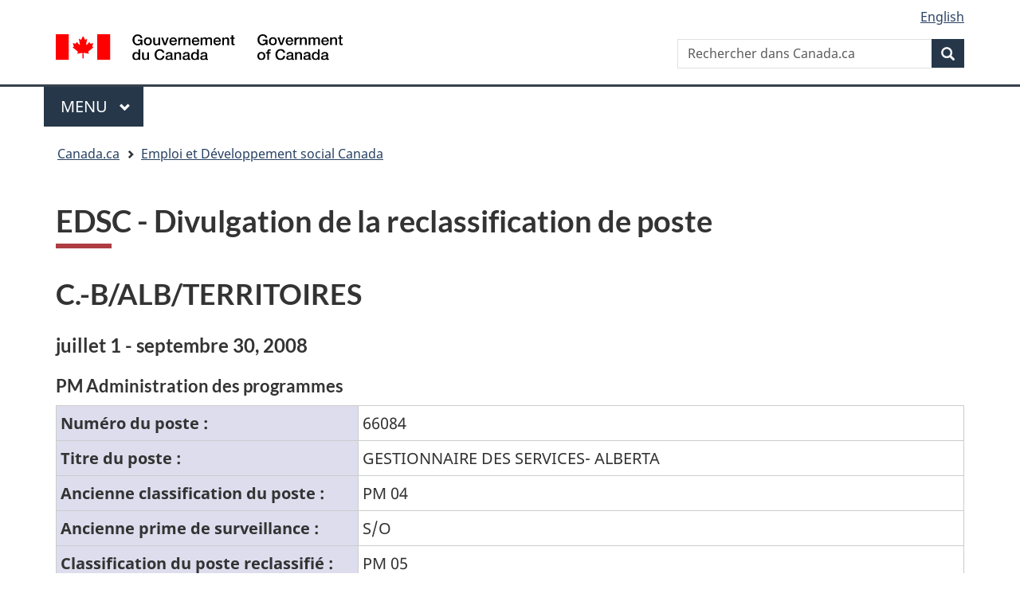

--- FILE ---
content_type: text/html; charset=UTF-8
request_url: https://disclosure.esdc.gc.ca/dp-pd/dtlcdn-fra.jsp?section=4&id=2941&employeepositionid=null&site=1&startdate=2008-07-01&enddate=2008-09-30&quarterid=10
body_size: 15297
content:







<!DOCTYPE html>



<!--[if lt IE 9]><html class="no-js lt-ie9" lang="fr" dir="ltr"><![endif]-->
<!--[if gt IE 8]><!--><html class="no-js" lang="fr" dir="ltr"><!--<![endif]-->
<head>
	<meta charset="utf-8">
	<!--  Boîte à outils de l'expérience Web (BOEW) / Web Experience Toolkit (WET) wet-boew.github.io/wet-boew/License-en.html / wet-boew.github.io/wet-boew/Licence-fr.html -->
	<title>Détails - Divulgation proactive - Canada.ca</title>
	<meta content="width=device-width,initial-scale=1" name="viewport">
	<!-- Meta data -->
	
		
	<!-- Meta data-->
	<!-- Load closure template scripts -->
	<script type="text/javascript" src="https://www.canada.ca/etc/designs/canada/cdts/gcweb/rn/cdts/compiled/soyutils.js"></script>
	<script type="text/javascript" src="https://www.canada.ca/etc/designs/canada/cdts/gcweb/rn/cdts/compiled/wet-fr.js"></script>
	<noscript>
		<!-- Write closure fall-back static file -->
		<!-- /ROOT/etc/designs/canada/cdts/gcweb/rn/static/refTop.html -->
		<!--#include virtual="/etc/designs/canada/cdts/gcweb/rn/static/refTop.html" -->
			<!--[if gte IE 9 | !IE ]><!-->
	<link href="https://www.canada.ca/etc/designs/canada/cdts/gcweb/rn/assets/favicon.ico" rel="icon" type="image/x-icon">
	<link rel="stylesheet" href="https://www.canada.ca/etc/designs/canada/cdts/gcweb/rn/css/theme.min.css">
	<link rel="stylesheet" href="https://www.canada.ca/etc/designs/canada/cdts/gcweb/rn/cdts/cdtsfixes.css">
	<!--<![endif]-->
	<!--[if lt IE 9]>
	<link href="https://www.canada.ca/etc/designs/canada/cdts/gcweb/rn/assets/favicon.ico" rel="shortcut icon" />
	<link rel="stylesheet" href="https://www.canada.ca/etc/designs/canada/cdts/gcweb/rn/css/ie8-theme.min.css" />
	<![endif]-->
	<!--[if lte IE 9]><![endif]-->
	<link rel="stylesheet" href="https://www.canada.ca/etc/designs/canada/cdts/gcweb/rn/css/noscript.min.css" />
	<link rel="stylesheet" href="https://www.canada.ca/etc/designs/canada/cdts/gcweb/rn/cdts/cdtsnoscript.css" />

	</noscript>
	<!-- Write closure template -->
	<script type="text/javascript">
		document.write(wet.builder.refTop({
            cdnEnv: "prod"
		}));
	</script>
	
    <script type="text/javascript" src="https://ajax.googleapis.com/ajax/libs/jquery/2.1.4/jquery.min.js"></script>   
    
	    <link rel="stylesheet" href="/dp-pd/css/dpub.css"> 
     

     	
</head>
<body vocab="http://schema.org/" typeof="WebPage">
	<div id="def-top">
		<!-- Write closure fall-back static file -->
		<!-- /ROOT/etc/designs/canada/cdts/gcweb/rn/static/top-fr.html -->
		<!--#include virtual="/etc/designs/canada/cdts/gcweb/rn/static/top-fr.html" -->
		
	<ul id="wb-tphp">
		<li class="wb-slc"><a class="wb-sl" href="#wb-cont">Passer au contenu principal</a></li>
		<li class="wb-slc visible-sm visible-md visible-lg"><a class="wb-sl" href="#wb-info">Passer à «&#160;À propos de ce site&#160;»</a></li>
	</ul>
	<header>
		<div id="wb-bnr" class="container">
			<section id="wb-lng" class="visible-md visible-lg text-right">
                <h2 class="wb-inv">Language selection</h2>
                <div class="row">
                    <div class="col-md-12">
                        <ul class="list-inline margin-bottom-none">
                            <li><a lang="en" href="dtlcdn-eng.jsp?employeepositionid=null&amp;enddate=2008-09-30&amp;id=2941&amp;quarterid=10&amp;section=4&amp;site=1&amp;startdate=2008-07-01">English</a></li>
                        </ul>
                    </div>
                </div>
            </section>
			<div class="row">
				<div class="brand col-xs-5 col-md-4">
					<a href="https://www.canada.ca/fr.html"><img src="https://www.canada.ca/etc/designs/canada/cdts/gcweb/v4_0_30/assets/sig-blk-fr.svg" alt="" /><span class="wb-inv"> Gouvernement du Canada / <span lang="en">Government of Canada</span></span></a>
				</div>
				<section id="wb-srch" class="col-lg-8 text-right">
					<h2>Recherche</h2>
					<form action="https://www.canada.ca/fr/sr.html" method="get" name="cse-search-box" role="search" class="form-inline">
						<div class="form-group">
							<label for="wb-srch-q" class="wb-inv">Rechercher dans Canada.ca</label>
							<input name="cdn" value="canada" type="hidden">
							<input name="st" value="s" type="hidden">
							<input name="num" value="10" type="hidden">
							<input name="langs" value="fr" type="hidden">
							<input name="st1rt" value="1" type="hidden">
							<input name="s5bm3ts21rch" value="x" type="hidden">
							<input id="wb-srch-q" list="wb-srch-q-ac" class="wb-srch-q form-control" name="q" type="search" value="" size="34" maxlength="170" placeholder="Rechercher dans Canada.ca">
							<input type="hidden" name="_charset_" value="UTF-8">
							<datalist id="wb-srch-q-ac">
								<!--[if lte IE 9]><select><![endif]-->
								<!--[if lte IE 9]></select><![endif]-->
							</datalist>
						</div>
						<div class="form-group submit">
							<button type="submit" id="wb-srch-sub" class="btn btn-primary btn-small" name="wb-srch-sub"><span class="glyphicon-search glyphicon"></span><span class="wb-inv">Recherche</span></button>
						</div>
					</form>
				</section>
			</div>
		</div>
		<nav class="gcweb-menu" typeof="SiteNavigationElement">
			<div class="container">
				<h2 class="wb-inv">Menu</h2>
				<button type="button" aria-haspopup="true" aria-expanded="false">Menu<span class="wb-inv"> principal</span> <span class="expicon glyphicon glyphicon-chevron-down"></span></button>
				<ul role="menu" aria-orientation="vertical">
					<li role="presentation"><a role="menuitem" href="https://www.canada.ca/fr/services/emplois.html">Emplois et milieu de travail</a></li>
					<li role="presentation"><a role="menuitem" href="https://www.canada.ca/fr/services/immigration-citoyennete.html">Immigration et citoyenneté</a></li>
					<li role="presentation"><a role="menuitem" href="https://voyage.gc.ca/">Voyage et tourisme</a></li>
					<li role="presentation"><a role="menuitem" href="https://www.canada.ca/fr/services/entreprises.html">Entreprises et industrie</a></li>
					<li role="presentation"><a role="menuitem" href="https://www.canada.ca/fr/services/prestations.html">Prestations</a></li>
					<li role="presentation"><a role="menuitem" href="https://www.canada.ca/fr/services/sante.html">Santé</a></li>
					<li role="presentation"><a role="menuitem" href="https://www.canada.ca/fr/services/impots.html">Impôts</a></li>
					<li role="presentation"><a role="menuitem" href="https://www.canada.ca/fr/services/environnement.html">Environnement et ressources naturelles</a></li>
					<li role="presentation"><a role="menuitem" href="https://www.canada.ca/fr/services/defense.html">Sécurité nationale et défense</a></li>
					<li role="presentation"><a role="menuitem" href="https://www.canada.ca/fr/services/culture.html">Culture, histoire et sport</a></li>
					<li role="presentation"><a role="menuitem" href="https://www.canada.ca/fr/services/police.html">Services de police, justice et urgences</a></li>
					<li role="presentation"><a role="menuitem" href="https://www.canada.ca/fr/services/transport.html">Transport et infrastructure</a></li>
					<li role="presentation"><a role="menuitem" href="http://international.gc.ca/world-monde/index.aspx?lang=fra">Canada et le monde</a></li>
					<li role="presentation"><a role="menuitem" href="https://www.canada.ca/fr/services/finance.html">Argent et finances</a></li>
					<li role="presentation"><a role="menuitem" href="https://www.canada.ca/fr/services/science.html">Science et innovation</a></li>
				</ul>
			</div>
		</nav>
		<nav id="wb-bc" property="breadcrumb">
			<h2>Vous êtes ici :</h2>
			<div class="container">
				<div class="row">
					<ol class="breadcrumb">
						<li><a href="https://www.canada.ca/fr.html">Accueil</a></li>
						<li><a href="https://www.canada.ca/fr/emploi-developpement-social.html">Emploi et Développement social Canada</a></li>
						<li><a href="https://www.canada.ca/fr/emploi-developpement-social/services/financement.html">Programmes de financement</a></li>
						<li><a href="https://www.canada.ca/fr/emploi-developpement-social/services/financement/emplois-ete-canada.html">Financement : Emplois d'été Canada - Aperçu</a></li>
					</ol>
				</div>
			</div>
		</nav>
	</header>
   
	</div>
	<noscript>
		<div class="container">
			<div class="row">
				<div class="alert alert-warning">
					<p>&nbsp;JavaScript doit être activé pour que cette application fonctionne correctement.</p>
				</div>
			</div>
		</div>
	</noscript>
	<!-- Write closure template -->
    <script type="text/javascript">
        var defTop = document.getElementById("def-top");
        defTop.outerHTML = wet.builder.top({
            cdnEnv: "prod",
            showPreContent: false,
			lngLinks: [{
                lang: "en",
                href: "dtlcdn-eng.jsp?employeepositionid=null&amp;enddate=2008-09-30&amp;id=2941&amp;quarterid=10&amp;section=4&amp;site=1&amp;startdate=2008-07-01",
                text: "English"
            }],
			breadcrumbs: [
				
 { title: "Emploi et Développement social Canada" ,
  href: "https://www.canada.ca/fr/emploi-developpement-social.html" 
 } 
            ]
        });
    </script>
	<main role="main" property="mainContentOfPage" class="container">
	
	
 		<!-- the main content -->
		
	<link href="css/dpub.css" rel="stylesheet" property="stylesheet" media="screen, print" type="text/css" />
  <h1 id="wb-cont">EDSC - Divulgation de la reclassification de poste</h1>
		<h2>C.-B/ALB/TERRITOIRES</h2>
		<h3>juillet 1 - septembre 30, 2008</h3>
		<h4>PM Administration des programmes</h4>
<a name="place1"></a>
<table class="standard">
  <tr>
    <th class="tbpercent33" scope="row">
      Numéro du poste :
    </th>
    <td class="tbpercent66">
      66084
    </td>
  </tr>
  <tr>
    <th class="tbpercent33" scope="row">
      Titre du poste :
    </th>
    <td class="tbpercent66">
      GESTIONNAIRE DES SERVICES- ALBERTA
    </td>
  </tr>
  <tr>
    <th class="tbpercent33" scope="row">
      Ancienne classification du poste :
    </th>
    <td class="tbpercent66">
      PM 04
    </td>
  </tr>
  <tr>
    <th class="tbpercent33" scope="row">
      Ancienne prime de surveillance :
    </th>
    <td class="tbpercent66">
      S/O
    </td>
  </tr>
  <tr>
    <th class="tbpercent33" scope="row">
      Classification du poste reclassifié :
    </th>
    <td class="tbpercent66">
      PM 05
    </td>
  </tr>
  <tr>
    <th class="tbpercent33" scope="row">
      Prime de surveillance reclassifiée :
    </th>
    <td class="tbpercent66">
      S/O
    </td>
  </tr>
  <tr>
    <th class="tbpercent33" scope="row">
      Numéro de travail :
    </th>
    <td class="tbpercent66">
      2AL00258
    </td>
  </tr>
  <tr>
    <th class="tbpercent33" scope="row">
      Motif de la décision de classification :
    </th>
    <td class="tbpercent66">
      Changement dans les fonctions
    </td>
  </tr>
</table>

        <!-- end main content -->
	
		<div id="def-preFooter">
			<!-- Write closure fall-back static file -->
			<!-- /ROOT/etc/designs/canada/cdts/gcweb/rn/static/preFooter-fr.html -->
			<!--#include virtual="/etc/designs/canada/cdts/gcweb/rn/static/preFooter-fr.html" -->
			
	<div class="pagedetails">
		<div class="row">
			<div class="col-sm-6 col-md-5 col-lg-4">
					<a href="https://www.canada.ca/fr/signaler-probleme.html" class="btn btn-default text-center">Signaler un problème sur cette page</a>
			</div>
		</div>
		<!-- Share button -->
		<!-- <div class="wb-share col-sm-4 col-md-3 col-sm-offset-2 col-md-offset-4 col-lg-offset-5" data-wb-share='{"lnkClass": "btn btn-default btn-block"}'></div> -->
		<!-- END Share button -->
		<dl id="wb-dtmd">
			<dt>Date de modification: </dt>
			<dd><time property="dateModified">2024-03-27</time></dd>
		</dl>
	</div>

		</div>
		<!-- Write closure template -->
		<script type="text/javascript">
			var defPreFooter = document.getElementById("def-preFooter");
			defPreFooter.outerHTML = wet.builder.preFooter({
                cdnEnv: "prod",
                dateModified: "2024-03-27",
                showPostContent: true
			});
		</script>
	</main>
	<div id="def-footer">
		<!-- Write closure fall-back static file -->
		<!-- /ROOT/etc/designs/canada/cdts/gcweb/rn/static/footer-fr.html -->
		<!--#include virtual="/etc/designs/canada/cdts/gcweb/rn/static/footer-fr.html" -->
		
   
	<footer id="wb-info">
		<div class="landscape">
			<nav class="container wb-navcurr">
				<h2 class="wb-inv">Au sujet du gouvernement</h2>
				<ul class="list-unstyled colcount-sm-2 colcount-md-3">
					<li><a href="https://www.canada.ca/fr/contact.html">Contactez-nous</a></li>
					<li><a href="https://www.canada.ca/fr/gouvernement/min.html">Ministères et organismes</a></li>
					<li><a href="https://www.canada.ca/fr/gouvernement/fonctionpublique.html">Fonction publique et force militaire</a></li>
					<li><a href="https://www.canada.ca/fr/nouvelles.html">Nouvelles</a></li>
					<li><a href="https://www.canada.ca/fr/gouvernement/systeme/lois.html">Traités, lois et règlements</a></li>
					<li><a href="https://www.canada.ca/fr/transparence/rapports.html">Rapports à l'échelle du gouvernement</a></li>
					<li><a href="http://pm.gc.ca/fra">Premier ministre</a></li>
					<li><a href="https://www.canada.ca/fr/gouvernement/systeme.html">Comment le gouvernement fonctionne</a></li>
					<li><a href="http://ouvert.canada.ca/">Gouvernement ouvert</a></li>
				</ul>
			</nav>
		</div>
		<div class="brand">
			<div class="container">
				<div class="row">
					<nav class="col-md-10 ftr-urlt-lnk">
						<h2 class="wb-inv">À propos du site</h2>
						<ul>
							<li><a href="https://www.canada.ca/fr/sociaux.html">Médias sociaux</a></li>
							<li><a href="https://www.canada.ca/fr/mobile.html">Applications mobiles</a></li>
							<li><a href="https://www1.canada.ca/fr/nouveausite.html">À propos de Canada.ca</a></li>
							<li><a href="https://www.canada.ca/fr/transparence/avis.html">Avis</a></li>
							<li><a href="https://www.canada.ca/fr/transparence/confidentialite.html">Confidentialité</a></li>
						</ul>
					</nav>
					<div class="col-xs-6 visible-sm visible-xs tofpg">
						<a href="#wb-cont">Haut de la page <span class="glyphicon glyphicon-chevron-up"></span></a>
					</div>
					<div class="col-xs-6 col-md-2 text-right">
						<img src="https://www.canada.ca/etc/designs/canada/cdts/gcweb/v4_0_30/assets/wmms-blk.svg" alt="Symbole du gouvernement du Canada" />
					</div>
				</div>
			</div>
		</div>
	</footer>
   

	</div>
	<!-- Write closure template -->
	<script type="text/javascript">
		var defFooter = document.getElementById("def-footer");
		defFooter.outerHTML = wet.builder.footer({
			cdnEnv: "prod"
		});
	</script>
	<!-- Write closure template -->
	<script type="text/javascript">
		document.write(wet.builder.refFooter({
            cdnEnv: "prod"
		}));
	</script>
	
</body>
</html>




--- FILE ---
content_type: application/javascript
request_url: https://www.canada.ca/etc/designs/canada/cdts/gcweb/v5_0_2/wet-boew/js/wet-boew.min.js
body_size: 76160
content:
/*!
 * Web Experience Toolkit (WET) / Boîte à outils de l'expérience Web (BOEW)
 * wet-boew.github.io/wet-boew/License-en.html / wet-boew.github.io/wet-boew/Licence-fr.html
 * v4.0.81 - 2024-05-29
 *
 */ /*! Modernizr (Custom Build) | MIT & BSD */
/*! @license DOMPurify 2.4.4 | (c) Cure53 and other contributors | Released under the Apache license 2.0 and Mozilla Public License 2.0 | github.com/cure53/DOMPurify/blob/2.4.4/LICENSE */
!function(e,t){"object"==typeof exports&&"undefined"!=typeof module?module.exports=t():"function"==typeof define&&define.amd?define(t):(e="undefined"!=typeof globalThis?globalThis:e||self).DOMPurify=t()}(this,function(){"use strict";function He(e){return(He="function"==typeof Symbol&&"symbol"==typeof Symbol.iterator?function(e){return typeof e}:function(e){return e&&"function"==typeof Symbol&&e.constructor===Symbol&&e!==Symbol.prototype?"symbol":typeof e})(e)}function n(e,t){return(n=Object.setPrototypeOf||function(e,t){return e.__proto__=t,e})(e,t)}function r(e,t,a){return(r=function(){if("undefined"!=typeof Reflect&&Reflect.construct&&!Reflect.construct.sham){if("function"==typeof Proxy)return 1;try{return Boolean.prototype.valueOf.call(Reflect.construct(Boolean,[],function(){})),1}catch(e){}}}()?Reflect.construct:function(e,t,a){var r=[null];r.push.apply(r,t);t=new(Function.bind.apply(e,r));return a&&n(t,a.prototype),t}).apply(null,arguments)}function qe(e){return function(e){if(Array.isArray(e))return i(e)}(e)||function(e){if("undefined"!=typeof Symbol&&null!=e[Symbol.iterator]||null!=e["@@iterator"])return Array.from(e)}(e)||function(e,t){var a;if(e)return"string"==typeof e?i(e,t):"Map"===(a="Object"===(a=Object.prototype.toString.call(e).slice(8,-1))&&e.constructor?e.constructor.name:a)||"Set"===a?Array.from(e):"Arguments"===a||/^(?:Ui|I)nt(?:8|16|32)(?:Clamped)?Array$/.test(a)?i(e,t):void 0}(e)||function(){throw new TypeError("Invalid attempt to spread non-iterable instance.\nIn order to be iterable, non-array objects must have a [Symbol.iterator]() method.")}()}function i(e,t){(null==t||t>e.length)&&(t=e.length);for(var a=0,r=new Array(t);a<t;a++)r[a]=e[a];return r}var o,s=Object.hasOwnProperty,l=Object.setPrototypeOf,c=Object.isFrozen,d=Object.getPrototypeOf,u=Object.getOwnPropertyDescriptor,_e=Object.freeze,e=Object.seal,g=Object.create,t="undefined"!=typeof Reflect&&Reflect,p=(p=t.apply)||function(e,t,a){return e.apply(t,a)},_e=_e||function(e){return e},e=e||function(e){return e},f=(f=t.construct)||function(e,t){return r(e,qe(t))},ct=h(Array.prototype.forEach),Qe=h(Array.prototype.pop),Ve=h(Array.prototype.push),We=h(String.prototype.toLowerCase),Ye=h(String.prototype.toString),dt=h(String.prototype.match),Je=h(String.prototype.replace),ut=h(String.prototype.indexOf),pt=h(String.prototype.trim),Ke=h(RegExp.prototype.test),Ge=(o=TypeError,function(){for(var e=arguments.length,t=new Array(e),a=0;a<e;a++)t[a]=arguments[a];return f(o,t)});function h(n){return function(e){for(var t=arguments.length,a=new Array(1<t?t-1:0),r=1;r<t;r++)a[r-1]=arguments[r];return p(n,e,a)}}function $e(e,t,a){a=a||We,l&&l(e,null);for(var r=t.length;r--;){var n,i=t[r];"string"==typeof i&&(n=a(i))!==i&&(c(t)||(t[r]=n),i=n),e[i]=!0}return e}function Ze(e){var t,a=g(null);for(t in e)!0===p(s,e,[t])&&(a[t]=e[t]);return a}function Xe(e,t){for(;null!==e;){var a=u(e,t);if(a){if(a.get)return h(a.get);if("function"==typeof a.value)return h(a.value)}e=d(e)}return function(e){return console.warn("fallback value for",e),null}}var et=_e(["a","abbr","acronym","address","area","article","aside","audio","b","bdi","bdo","big","blink","blockquote","body","br","button","canvas","caption","center","cite","code","col","colgroup","content","data","datalist","dd","decorator","del","details","dfn","dialog","dir","div","dl","dt","element","em","fieldset","figcaption","figure","font","footer","form","h1","h2","h3","h4","h5","h6","head","header","hgroup","hr","html","i","img","input","ins","kbd","label","legend","li","main","map","mark","marquee","menu","menuitem","meter","nav","nobr","ol","optgroup","option","output","p","picture","pre","progress","q","rp","rt","ruby","s","samp","section","select","shadow","small","source","spacer","span","strike","strong","style","sub","summary","sup","table","tbody","td","template","textarea","tfoot","th","thead","time","tr","track","tt","u","ul","var","video","wbr"]),tt=_e(["svg","a","altglyph","altglyphdef","altglyphitem","animatecolor","animatemotion","animatetransform","circle","clippath","defs","desc","ellipse","filter","font","g","glyph","glyphref","hkern","image","line","lineargradient","marker","mask","metadata","mpath","path","pattern","polygon","polyline","radialgradient","rect","stop","style","switch","symbol","text","textpath","title","tref","tspan","view","vkern"]),at=_e(["feBlend","feColorMatrix","feComponentTransfer","feComposite","feConvolveMatrix","feDiffuseLighting","feDisplacementMap","feDistantLight","feFlood","feFuncA","feFuncB","feFuncG","feFuncR","feGaussianBlur","feImage","feMerge","feMergeNode","feMorphology","feOffset","fePointLight","feSpecularLighting","feSpotLight","feTile","feTurbulence"]),ft=_e(["animate","color-profile","cursor","discard","fedropshadow","font-face","font-face-format","font-face-name","font-face-src","font-face-uri","foreignobject","hatch","hatchpath","mesh","meshgradient","meshpatch","meshrow","missing-glyph","script","set","solidcolor","unknown","use"]),rt=_e(["math","menclose","merror","mfenced","mfrac","mglyph","mi","mlabeledtr","mmultiscripts","mn","mo","mover","mpadded","mphantom","mroot","mrow","ms","mspace","msqrt","mstyle","msub","msup","msubsup","mtable","mtd","mtext","mtr","munder","munderover"]),ht=_e(["maction","maligngroup","malignmark","mlongdiv","mscarries","mscarry","msgroup","mstack","msline","msrow","semantics","annotation","annotation-xml","mprescripts","none"]),nt=_e(["#text"]),it=_e(["accept","action","align","alt","autocapitalize","autocomplete","autopictureinpicture","autoplay","background","bgcolor","border","capture","cellpadding","cellspacing","checked","cite","class","clear","color","cols","colspan","controls","controlslist","coords","crossorigin","datetime","decoding","default","dir","disabled","disablepictureinpicture","disableremoteplayback","download","draggable","enctype","enterkeyhint","face","for","headers","height","hidden","high","href","hreflang","id","inputmode","integrity","ismap","kind","label","lang","list","loading","loop","low","max","maxlength","media","method","min","minlength","multiple","muted","name","nonce","noshade","novalidate","nowrap","open","optimum","pattern","placeholder","playsinline","poster","preload","pubdate","radiogroup","readonly","rel","required","rev","reversed","role","rows","rowspan","spellcheck","scope","selected","shape","size","sizes","span","srclang","start","src","srcset","step","style","summary","tabindex","title","translate","type","usemap","valign","value","width","xmlns","slot"]),ot=_e(["accent-height","accumulate","additive","alignment-baseline","ascent","attributename","attributetype","azimuth","basefrequency","baseline-shift","begin","bias","by","class","clip","clippathunits","clip-path","clip-rule","color","color-interpolation","color-interpolation-filters","color-profile","color-rendering","cx","cy","d","dx","dy","diffuseconstant","direction","display","divisor","dur","edgemode","elevation","end","fill","fill-opacity","fill-rule","filter","filterunits","flood-color","flood-opacity","font-family","font-size","font-size-adjust","font-stretch","font-style","font-variant","font-weight","fx","fy","g1","g2","glyph-name","glyphref","gradientunits","gradienttransform","height","href","id","image-rendering","in","in2","k","k1","k2","k3","k4","kerning","keypoints","keysplines","keytimes","lang","lengthadjust","letter-spacing","kernelmatrix","kernelunitlength","lighting-color","local","marker-end","marker-mid","marker-start","markerheight","markerunits","markerwidth","maskcontentunits","maskunits","max","mask","media","method","mode","min","name","numoctaves","offset","operator","opacity","order","orient","orientation","origin","overflow","paint-order","path","pathlength","patterncontentunits","patterntransform","patternunits","points","preservealpha","preserveaspectratio","primitiveunits","r","rx","ry","radius","refx","refy","repeatcount","repeatdur","restart","result","rotate","scale","seed","shape-rendering","specularconstant","specularexponent","spreadmethod","startoffset","stddeviation","stitchtiles","stop-color","stop-opacity","stroke-dasharray","stroke-dashoffset","stroke-linecap","stroke-linejoin","stroke-miterlimit","stroke-opacity","stroke","stroke-width","style","surfacescale","systemlanguage","tabindex","targetx","targety","transform","transform-origin","text-anchor","text-decoration","text-rendering","textlength","type","u1","u2","unicode","values","viewbox","visibility","version","vert-adv-y","vert-origin-x","vert-origin-y","width","word-spacing","wrap","writing-mode","xchannelselector","ychannelselector","x","x1","x2","xmlns","y","y1","y2","z","zoomandpan"]),st=_e(["accent","accentunder","align","bevelled","close","columnsalign","columnlines","columnspan","denomalign","depth","dir","display","displaystyle","encoding","fence","frame","height","href","id","largeop","length","linethickness","lspace","lquote","mathbackground","mathcolor","mathsize","mathvariant","maxsize","minsize","movablelimits","notation","numalign","open","rowalign","rowlines","rowspacing","rowspan","rspace","rquote","scriptlevel","scriptminsize","scriptsizemultiplier","selection","separator","separators","stretchy","subscriptshift","supscriptshift","symmetric","voffset","width","xmlns"]),lt=_e(["xlink:href","xml:id","xlink:title","xml:space","xmlns:xlink"]),gt=e(/\{\{[\w\W]*|[\w\W]*\}\}/gm),mt=e(/<%[\w\W]*|[\w\W]*%>/gm),bt=e(/\${[\w\W]*}/gm),yt=e(/^data-[\-\w.\u00B7-\uFFFF]/),wt=e(/^aria-[\-\w]+$/),vt=e(/^(?:(?:(?:f|ht)tps?|mailto|tel|callto|cid|xmpp):|[^a-z]|[a-z+.\-]+(?:[^a-z+.\-:]|$))/i),xt=e(/^(?:\w+script|data):/i),Tt=e(/[\u0000-\u0020\u00A0\u1680\u180E\u2000-\u2029\u205F\u3000]/g),kt=e(/^html$/i);return function R(e){var s=0<arguments.length&&void 0!==e?e:"undefined"==typeof window?null:window,c=function(e){return R(e)};if(c.version="2.4.4",c.removed=[],s&&s.document&&9===s.document.nodeType){var l=s.document,n=s.document,z=s.DocumentFragment,e=s.HTMLTemplateElement,d=s.Node,B=s.Element,t=s.NodeFilter,U=void 0===(a=s.NamedNodeMap)?s.NamedNodeMap||s.MozNamedAttrMap:a,F=s.HTMLFormElement,H=s.DOMParser,u=s.trustedTypes,q=Xe(a=B.prototype,"cloneNode"),_=Xe(a,"nextSibling"),Q=Xe(a,"childNodes"),p=Xe(a,"parentNode"),f=("function"==typeof e&&(a=n.createElement("template")).content&&a.content.ownerDocument&&(n=a.content.ownerDocument),function(e,t){if("object"!==He(e)||"function"!=typeof e.createPolicy)return null;var a=null,r="data-tt-policy-suffix",t="dompurify"+((a=t.currentScript&&t.currentScript.hasAttribute(r)?t.currentScript.getAttribute(r):a)?"#"+a:"");try{return e.createPolicy(t,{"createHTML":function(e){return e},"createScriptURL":function(e){return e}})}catch(e){return console.warn("TrustedTypes policy "+t+" could not be created."),null}}(u,l)),h=f?f.createHTML(""):"",e=n,V=e.implementation,W=e.createNodeIterator,Y=e.createDocumentFragment,J=e.getElementsByTagName,K=l.importNode,a={};try{a=Ze(n).documentMode?n.documentMode:{}}catch(e){}var G,g,m,r={},$=(c.isSupported="function"==typeof p&&V&&void 0!==V.createHTMLDocument&&9!==a,gt),Z=mt,X=bt,ee=yt,te=wt,ae=xt,re=Tt,ne=vt,b=null,ie=$e({},[].concat(qe(et),qe(tt),qe(at),qe(rt),qe(nt))),y=null,oe=$e({},[].concat(qe(it),qe(ot),qe(st),qe(lt))),w=Object.seal(Object.create(null,{"tagNameCheck":{"writable":!0,"configurable":!1,"enumerable":!0,"value":null},"attributeNameCheck":{"writable":!0,"configurable":!1,"enumerable":!0,"value":null},"allowCustomizedBuiltInElements":{"writable":!0,"configurable":!1,"enumerable":!0,"value":!1}})),v=null,se=null,le=!0,ce=!0,de=!1,ue=!0,x=!1,T=!1,pe=!1,fe=!1,k=!1,A=!1,C=!1,he=!0,ge=!1,me="user-content-",be=!0,j=!1,i={},N=null,ye=$e({},["annotation-xml","audio","colgroup","desc","foreignobject","head","iframe","math","mi","mn","mo","ms","mtext","noembed","noframes","noscript","plaintext","script","style","svg","template","thead","title","video","xmp"]),we=null,ve=$e({},["audio","video","img","source","image","track"]),xe=null,Te=$e({},["alt","class","for","id","label","name","pattern","placeholder","role","summary","title","value","style","xmlns"]),E="http://www.w3.org/1998/Math/MathML",O="http://www.w3.org/2000/svg",S="http://www.w3.org/1999/xhtml",D=S,ke=null,Ae=$e({},[E,O,S],Ye),Ce=["application/xhtml+xml","text/html"],o=null,je=n.createElement("form"),Ne=function(e){return e instanceof RegExp||e instanceof Function},Ee=function(e){o&&o===e||(e=Ze(e=e&&"object"===He(e)?e:{}),g=g=-1===Ce.indexOf(e.PARSER_MEDIA_TYPE)?"text/html":e.PARSER_MEDIA_TYPE,m="application/xhtml+xml"===g?Ye:We,b="ALLOWED_TAGS"in e?$e({},e.ALLOWED_TAGS,m):ie,y="ALLOWED_ATTR"in e?$e({},e.ALLOWED_ATTR,m):oe,ke="ALLOWED_NAMESPACES"in e?$e({},e.ALLOWED_NAMESPACES,Ye):Ae,xe="ADD_URI_SAFE_ATTR"in e?$e(Ze(Te),e.ADD_URI_SAFE_ATTR,m):Te,we="ADD_DATA_URI_TAGS"in e?$e(Ze(ve),e.ADD_DATA_URI_TAGS,m):ve,N="FORBID_CONTENTS"in e?$e({},e.FORBID_CONTENTS,m):ye,v="FORBID_TAGS"in e?$e({},e.FORBID_TAGS,m):{},se="FORBID_ATTR"in e?$e({},e.FORBID_ATTR,m):{},i="USE_PROFILES"in e&&e.USE_PROFILES,le=!1!==e.ALLOW_ARIA_ATTR,ce=!1!==e.ALLOW_DATA_ATTR,de=e.ALLOW_UNKNOWN_PROTOCOLS||!1,ue=!1!==e.ALLOW_SELF_CLOSE_IN_ATTR,x=e.SAFE_FOR_TEMPLATES||!1,T=e.WHOLE_DOCUMENT||!1,k=e.RETURN_DOM||!1,A=e.RETURN_DOM_FRAGMENT||!1,C=e.RETURN_TRUSTED_TYPE||!1,fe=e.FORCE_BODY||!1,he=!1!==e.SANITIZE_DOM,ge=e.SANITIZE_NAMED_PROPS||!1,be=!1!==e.KEEP_CONTENT,j=e.IN_PLACE||!1,ne=e.ALLOWED_URI_REGEXP||ne,D=e.NAMESPACE||S,e.CUSTOM_ELEMENT_HANDLING&&Ne(e.CUSTOM_ELEMENT_HANDLING.tagNameCheck)&&(w.tagNameCheck=e.CUSTOM_ELEMENT_HANDLING.tagNameCheck),e.CUSTOM_ELEMENT_HANDLING&&Ne(e.CUSTOM_ELEMENT_HANDLING.attributeNameCheck)&&(w.attributeNameCheck=e.CUSTOM_ELEMENT_HANDLING.attributeNameCheck),e.CUSTOM_ELEMENT_HANDLING&&"boolean"==typeof e.CUSTOM_ELEMENT_HANDLING.allowCustomizedBuiltInElements&&(w.allowCustomizedBuiltInElements=e.CUSTOM_ELEMENT_HANDLING.allowCustomizedBuiltInElements),x&&(ce=!1),A&&(k=!0),i&&(b=$e({},qe(nt)),y=[],!0===i.html&&($e(b,et),$e(y,it)),!0===i.svg&&($e(b,tt),$e(y,ot),$e(y,lt)),!0===i.svgFilters&&($e(b,at),$e(y,ot),$e(y,lt)),!0===i.mathMl)&&($e(b,rt),$e(y,st),$e(y,lt)),e.ADD_TAGS&&$e(b=b===ie?Ze(b):b,e.ADD_TAGS,m),e.ADD_ATTR&&$e(y=y===oe?Ze(y):y,e.ADD_ATTR,m),e.ADD_URI_SAFE_ATTR&&$e(xe,e.ADD_URI_SAFE_ATTR,m),e.FORBID_CONTENTS&&$e(N=N===ye?Ze(N):N,e.FORBID_CONTENTS,m),be&&(b["#text"]=!0),T&&$e(b,["html","head","body"]),b.table&&($e(b,["tbody"]),delete v.tbody),_e&&_e(e),o=e)},Oe=$e({},["mi","mo","mn","ms","mtext"]),Se=$e({},["foreignobject","desc","title","annotation-xml"]),De=$e({},["title","style","font","a","script"]),M=$e({},tt),Me=($e(M,at),$e(M,ft),$e({},rt)),I=($e(Me,ht),function(t){Ve(c.removed,{"element":t});try{t.parentNode.removeChild(t)}catch(e){try{t.outerHTML=h}catch(e){t.remove()}}}),Ie=function(e,t){try{Ve(c.removed,{"attribute":t.getAttributeNode(e),"from":t})}catch(e){Ve(c.removed,{"attribute":null,"from":t})}if(t.removeAttribute(e),"is"===e&&!y[e])if(k||A)try{I(t)}catch(e){}else try{t.setAttribute(e,"")}catch(e){}},Le=function(e){fe?e="<remove></remove>"+e:a=(a=dt(e,/^[\r\n\t ]+/))&&a[0],"application/xhtml+xml"===g&&D===S&&(e='<html xmlns="http://www.w3.org/1999/xhtml"><head></head><body>'+e+"</body></html>");var t,a,r=f?f.createHTML(e):e;if(D===S)try{t=(new H).parseFromString(r,g)}catch(e){}if(!t||!t.documentElement){t=V.createDocument(D,"template",null);try{t.documentElement.innerHTML=G?h:r}catch(e){}}return r=t.body||t.documentElement,e&&a&&r.insertBefore(n.createTextNode(a),r.childNodes[0]||null),D===S?J.call(t,T?"html":"body")[0]:T?t.documentElement:r},Pe=function(e){return W.call(e.ownerDocument||e,e,t.SHOW_ELEMENT|t.SHOW_COMMENT|t.SHOW_TEXT,null,!1)},L=function(e){return"object"===He(d)?e instanceof d:e&&"object"===He(e)&&"number"==typeof e.nodeType&&"string"==typeof e.nodeName},P=function(e,t,a){r[e]&&ct(r[e],function(e){e.call(c,t,a,o)})},Re=function(e){if(P("beforeSanitizeElements",e,null),(!((i=e)instanceof F)||"string"==typeof i.nodeName&&"string"==typeof i.textContent&&"function"==typeof i.removeChild&&i.attributes instanceof U&&"function"==typeof i.removeAttribute&&"function"==typeof i.setAttribute&&"string"==typeof i.namespaceURI&&"function"==typeof i.insertBefore&&"function"==typeof i.hasChildNodes)&&!Ke(/[\u0080-\uFFFF]/,e.nodeName)){var t,a,r,n,i=m(e.nodeName);if(P("uponSanitizeElement",e,{"tagName":i,"allowedTags":b}),(!e.hasChildNodes()||L(e.firstElementChild)||L(e.content)&&L(e.content.firstElementChild)||!Ke(/<[/\w]/g,e.innerHTML)||!Ke(/<[/\w]/g,e.textContent))&&("select"!==i||!Ke(/<template/i,e.innerHTML))){if(b[i]&&!v[i])return e instanceof B&&((a=p(t=e))&&a.tagName||(a={"namespaceURI":D,"tagName":"template"}),r=We(t.tagName),n=We(a.tagName),!ke[t.namespaceURI]||(t.namespaceURI===O?a.namespaceURI===S?"svg"!==r:a.namespaceURI===E?"svg"!==r||"annotation-xml"!==n&&!Oe[n]:!Boolean(M[r]):t.namespaceURI===E?a.namespaceURI===S?"math"!==r:a.namespaceURI===O?"math"!==r||!Se[n]:!Boolean(Me[r]):t.namespaceURI===S?a.namespaceURI===O&&!Se[n]||a.namespaceURI===E&&!Oe[n]||Me[r]||!De[r]&&M[r]:"application/xhtml+xml"!==g||!ke[t.namespaceURI]))||("noscript"===i||"noembed"===i)&&Ke(/<\/no(script|embed)/i,e.innerHTML)?(I(e),!0):(x&&3===e.nodeType&&(a=e.textContent,a=Je(a,$," "),a=Je(a,Z," "),a=Je(a,X," "),e.textContent!==a)&&(Ve(c.removed,{"element":e.cloneNode()}),e.textContent=a),P("afterSanitizeElements",e,null),!1);if(!v[i]&&Be(i)){if(w.tagNameCheck instanceof RegExp&&Ke(w.tagNameCheck,i))return!1;if(w.tagNameCheck instanceof Function&&w.tagNameCheck(i))return!1}if(be&&!N[i]){var o=p(e)||e.parentNode,s=Q(e)||e.childNodes;if(s&&o)for(var l=s.length-1;0<=l;--l)o.insertBefore(q(s[l],!0),_(e))}}}return I(e),!0},ze=function(e,t,a){if(he&&("id"===t||"name"===t)&&(a in n||a in je))return!1;if((!ce||se[t]||!Ke(ee,t))&&(!le||!Ke(te,t)))if(!y[t]||se[t]){if(!(Be(e)&&(w.tagNameCheck instanceof RegExp&&Ke(w.tagNameCheck,e)||w.tagNameCheck instanceof Function&&w.tagNameCheck(e))&&(w.attributeNameCheck instanceof RegExp&&Ke(w.attributeNameCheck,t)||w.attributeNameCheck instanceof Function&&w.attributeNameCheck(t))||"is"===t&&w.allowCustomizedBuiltInElements&&(w.tagNameCheck instanceof RegExp&&Ke(w.tagNameCheck,a)||w.tagNameCheck instanceof Function&&w.tagNameCheck(a))))return!1}else if(!xe[t]&&!Ke(ne,Je(a,re,""))&&("src"!==t&&"xlink:href"!==t&&"href"!==t||"script"===e||0!==ut(a,"data:")||!we[e])&&(!de||Ke(ae,Je(a,re,"")))&&a)return!1;return!0},Be=function(e){return 0<e.indexOf("-")},Ue=function(e){P("beforeSanitizeAttributes",e,null);var t=e.attributes;if(t){for(var a={"attrName":"","attrValue":"","keepAttr":!0,"allowedAttributes":y},r=t.length;r--;){var n=(s=t[r]).name,i=s.namespaceURI,o="value"===n?s.value:pt(s.value),s=m(n);if(a.attrName=s,a.attrValue=o,a.keepAttr=!0,a.forceKeepAttr=void 0,P("uponSanitizeAttribute",e,a),o=a.attrValue,!a.forceKeepAttr&&(Ie(n,e),a.keepAttr))if(!ue&&Ke(/\/>/i,o))Ie(n,e);else{x&&(o=Je(o,$," "),o=Je(o,Z," "),o=Je(o,X," "));var l=m(e.nodeName);if(ze(l,s,o)){if(!ge||"id"!==s&&"name"!==s||(Ie(n,e),o=me+o),f&&"object"===He(u)&&"function"==typeof u.getAttributeType&&!i)switch(u.getAttributeType(l,s)){case"TrustedHTML":o=f.createHTML(o);break;case"TrustedScriptURL":o=f.createScriptURL(o)}try{i?e.setAttributeNS(i,n,o):e.setAttribute(n,o),Qe(c.removed)}catch(e){}}}}P("afterSanitizeAttributes",e,null)}},Fe=function e(t){var a,r=Pe(t);for(P("beforeSanitizeShadowDOM",t,null);a=r.nextNode();)P("uponSanitizeShadowNode",a,null),Re(a)||(a.content instanceof z&&e(a.content),Ue(a));P("afterSanitizeShadowDOM",t,null)};c.sanitize=function(e){var t,a,r,n,i=1<arguments.length&&void 0!==arguments[1]?arguments[1]:{};if("string"!=typeof(e=(G=!e)?"\x3c!--\x3e":e)&&!L(e)){if("function"!=typeof e.toString)throw Ge("toString is not a function");if("string"!=typeof(e=e.toString()))throw Ge("dirty is not a string, aborting")}if(!c.isSupported){if("object"===He(s.toStaticHTML)||"function"==typeof s.toStaticHTML){if("string"==typeof e)return s.toStaticHTML(e);if(L(e))return s.toStaticHTML(e.outerHTML)}return e}if(pe||Ee(i),c.removed=[],j="string"!=typeof e&&j){if(e.nodeName){i=m(e.nodeName);if(!b[i]||v[i])throw Ge("root node is forbidden and cannot be sanitized in-place")}}else if(e instanceof d)1===(i=(t=Le("\x3c!----\x3e")).ownerDocument.importNode(e,!0)).nodeType&&"BODY"===i.nodeName||"HTML"===i.nodeName?t=i:t.appendChild(i);else{if(!k&&!x&&!T&&-1===e.indexOf("<"))return f&&C?f.createHTML(e):e;if(!(t=Le(e)))return k?null:C?h:""}t&&fe&&I(t.firstChild);for(var o=Pe(j?e:t);a=o.nextNode();)3===a.nodeType&&a===r||Re(a)||(a.content instanceof z&&Fe(a.content),Ue(a),r=a);if(r=null,j)return e;if(k){if(A)for(n=Y.call(t.ownerDocument);t.firstChild;)n.appendChild(t.firstChild);else n=t;return n=y.shadowroot||y.shadowrootmod?K.call(l,n,!0):n}return i=T?t.outerHTML:t.innerHTML,T&&b["!doctype"]&&t.ownerDocument&&t.ownerDocument.doctype&&t.ownerDocument.doctype.name&&Ke(kt,t.ownerDocument.doctype.name)&&(i="<!DOCTYPE "+t.ownerDocument.doctype.name+">\n"+i),x&&(i=Je(i,$," "),i=Je(i,Z," "),i=Je(i,X," ")),f&&C?f.createHTML(i):i},c.setConfig=function(e){Ee(e),pe=!0},c.clearConfig=function(){o=null,pe=!1},c.isValidAttribute=function(e,t,a){return o||Ee({}),e=m(e),t=m(t),ze(e,t,a)},c.addHook=function(e,t){"function"==typeof t&&(r[e]=r[e]||[],Ve(r[e],t))},c.removeHook=function(e){if(r[e])return Qe(r[e])},c.removeHooks=function(e){r[e]&&(r[e]=[])},c.removeAllHooks=function(){r={}}}else c.isSupported=!1;return c}()}),function(c,t,a){"use strict";c.extend=c.fn.extend=function(){var e,t,a,r,n,i=arguments[0]||{},o=1,s=arguments.length,l=!1;for("boolean"==typeof i&&(l=i,i=arguments[o]||{},o++),"object"==typeof i||c.isFunction(i)||(i={}),o===s&&(i=this,o--);o<s;o++)if(void 0!==(e=arguments[o])||null!==e)for(t in e)a=e[t],"__proto__"!==t&&i!==a&&(l&&a&&(c.isPlainObject(a)||(r=c.isArray(a)))?(n=i[t],n=r&&!c.isArray(n)?[]:r||c.isPlainObject(n)?n:{},r=!1,i[t]=c.extend(l,n,a)):void 0!==a&&(i[t]=a));return i},c.htmlPrefilter=function(e){return e},t.addHook("beforeSanitizeAttributes",function(e){"A"===e.tagName&&e.getAttribute("target")&&"_blank"===e.getAttribute("target")&&e.getAttribute("rel")&&e.relList.contains("noreferrer")&&e.setAttribute("data-wb-external-link","true")}),t.addHook("afterSanitizeAttributes",function(e){"A"===e.tagName&&e.getAttribute("data-wb-external-link")&&(e.setAttribute("target","_blank"),e.removeAttribute("data-wb-external-link"))});function r(e){return a.DataTable&&-1!==p.indexOf(e)?e:t.sanitize(e)}var n=c.parseHTML,i=c.fn.append,o=c.fn.prepend,s=c.fn.before,l=c.fn.after,d=c.fn.replaceWith,u=c.fn.init,p=["<tbody/>","<tr/>","<td />","<td/>"];c.parseHTML=function(e,t,a){return n(r(e),t,a)},c.domManip=null,c.append=c.fn.append=function(){var e=arguments,t=e[0];return"string"==typeof t&&(t=r(t),e[0]=t),i.apply(this,e)},c.prepend=c.fn.prepend=function(){var e=arguments,t=e[0];return"string"==typeof t&&(t=r(t),e[0]=t),o.apply(this,e)},c.before=c.fn.before=function(){var e=arguments,t=e[0];return"string"==typeof t&&(t=r(t),e[0]=t),s.apply(this,e)},c.after=c.fn.after=function(){var e=arguments,t=e[0];return"string"==typeof t&&(t=r(t),e[0]=t),l.apply(this,e)},c.replaceWith=c.fn.replaceWith=function(){var e=arguments,t=e[0];return"string"==typeof t&&(t=r(t),e[0]=t),d.apply(this,e)},c.fn.init=function(e,t,a){return"string"==typeof e&&(e=r(e)),new u(e,t,a)},c.html=function(e){return c.html(r(e))}}(jQuery,DOMPurify,window),window.Modernizr=function(r,d,u){function e(e){s.cssText=e}function p(e,t){return typeof e===t}function f(e,t){for(var a in e){a=e[a];if(!~(""+a).indexOf("-")&&s[a]!==u)return"pfx"!=t||a}return!1}function t(e,t,a){var r=e.charAt(0).toUpperCase()+e.slice(1),n=(e+" "+b.join(r+" ")+r).split(" ");if(p(t,"string")||void 0===t)return f(n,t);var i,o=(e+" "+y.join(r+" ")+r).split(" "),s=t,l=a;for(i in o){var c=s[o[i]];if(c!==u)return!1===l?o[i]:p(c,"function")?c.bind(l||s):c}return!1}function n(e,t,a,r){var n,i,o,s=d.createElement("div"),l=d.body,c=l||d.createElement("body");if(parseInt(a,10))for(;a--;)(i=d.createElement("div")).id=r?r[a]:g+(a+1),s.appendChild(i);return n=["&#173;",'<style id="s',g,'">',e,"</style>"].join(""),s.id=g,(l?s:c).innerHTML+=n,c.appendChild(s),l||(c.style.background="",c.style.overflow="hidden",o=h.style.overflow,h.style.overflow="hidden",h.appendChild(c)),n=t(s,e),l?s.parentNode.removeChild(s):(c.parentNode.removeChild(c),h.style.overflow=o),!!n}var a,i,o={},h=d.documentElement,g="modernizr",s=d.createElement(g).style,l=d.createElement("input"),c=" -webkit- -moz- -o- -ms- ".split(" "),m="Webkit Moz O ms",b=m.split(" "),y=m.toLowerCase().split(" "),w="http://www.w3.org/2000/svg",v={},x={},T={},k=[],A=k.slice,C={}.hasOwnProperty,j=void 0!==C&&void 0!==C.call?function(e,t){return C.call(e,t)}:function(e,t){return t in e&&void 0===e.constructor.prototype[t]};for(i in Function.prototype.bind||(Function.prototype.bind=function(a){var r=this;if("function"!=typeof r)throw new TypeError;var n=A.call(arguments,1),i=function(){var e,t;return this instanceof i?((e=function(){}).prototype=r.prototype,e=new e,t=r.apply(e,n.concat(A.call(arguments))),Object(t)===t?t:e):r.apply(a,n.concat(A.call(arguments)))};return i}),v.backgroundsize=function(){return t("backgroundSize")},v.borderimage=function(){return t("borderImage")},v.csstransitions=function(){return t("transition")},v.fontface=function(){var r;return n('@font-face {font-family:"font";src:url("https://")}',function(e,t){var a=d.getElementById("smodernizr"),a=a.sheet||a.styleSheet,a=a?a.cssRules&&a.cssRules[0]?a.cssRules[0].cssText:a.cssText||"":"";r=/src/i.test(a)&&0===a.indexOf(t.split(" ")[0])}),r},v.svg=function(){return!!d.createElementNS&&!!d.createElementNS(w,"svg").createSVGRect},v)j(v,i)&&(a=i.toLowerCase(),o[a]=v[i](),k.push((o[a]?"":"no-")+a));return o.input||(o.input=function(e){for(var t=0,a=e.length;t<a;t++)T[e[t]]=e[t]in l;return T.list&&(T.list=!!d.createElement("datalist")&&!!r.HTMLDataListElement),T}("autocomplete autofocus list placeholder max min multiple pattern required step".split(" ")),o.inputtypes=function(e){for(var t,a,r,n=0,i=e.length;n<i;n++)l.setAttribute("type",a=e[n]),(t="text"!==l.type)&&(l.value=":)",l.style.cssText="position:absolute;visibility:hidden;",/^range$/.test(a)&&l.style.WebkitAppearance!==u?(h.appendChild(l),t=(r=d.defaultView).getComputedStyle&&"textfield"!==r.getComputedStyle(l,null).WebkitAppearance&&0!==l.offsetHeight,h.removeChild(l)):/^(search|tel)$/.test(a)||(t=/^(url|email)$/.test(a)?l.checkValidity&&!1===l.checkValidity():":)"!=l.value)),x[e[n]]=!!t;return x}("search tel url email datetime date month week time datetime-local number range color".split(" "))),o.addTest=function(e,t){if("object"==typeof e)for(var a in e)j(e,a)&&o.addTest(a,e[a]);else{if(e=e.toLowerCase(),o[e]!==u)return o;t="function"==typeof t?t():t,h.className+=" "+(t?"":"no-")+e,o[e]=t}return o},e(""),l=null,o._version="2.8.3",o._prefixes=c,o._domPrefixes=y,o._cssomPrefixes=b,o.mq=function(e){var t,a=r.matchMedia||r.msMatchMedia;return a?a(e)&&a(e).matches||!1:(n("@media "+e+" { #"+g+" { position: absolute; } }",function(e){t="absolute"==(r.getComputedStyle?getComputedStyle(e,null):e.currentStyle).position}),t)},o.testProp=function(e){return f([e])},o.testAllProps=t,o.testStyles=n,h.className=h.className.replace(/(^|\s)no-js(\s|$)/,"$1$2")+(" js "+k.join(" ")),o}(this,this.document),function(e,f){function u(e){return"[object Function]"==n.call(e)}function h(e){return"string"==typeof e}function p(){}function g(e){return!e||"loaded"==e||"complete"==e||"uninitialized"==e}function m(){var e=w.shift();v=1,e?e.t?b(function(){("c"==e.t?j.injectCss:j.injectJs)(e.s,0,e.a,e.x,e.e,1)},0):(e(),m()):v=0}function t(e,t,a,r,n){return v=0,t=t||"j",h(e)?(o="c"==t?A:k,s=e,t=t,l=this.i++,a=a,r=r,n=(n=n)||j.errorTimeout,c=f.createElement(o),u=d=0,p={"t":t,"s":s,"e":a,"a":r,"x":n},1===C[s]&&(u=1,C[s]=[]),"object"==o?c.data=s:(c.src=s,c.type=o),c.width=c.height="0",c.onerror=c.onload=c.onreadystatechange=function(){i.call(this,u)},w.splice(l,0,p),"img"!=o&&(u||2===C[s]?(T.insertBefore(c,x?null:y),b(i,n)):C[s].push(c))):(w.splice(this.i++,0,e),1==w.length&&m()),this;function i(e){if(!d&&g(c.readyState)&&(p.r=d=1,v||m(),c.onload=c.onreadystatechange=null,e))for(var t in"img"!=o&&b(function(){T.removeChild(c)},50),C[s])C[s].hasOwnProperty(t)&&C[s][t].onload()}var o,s,l,c,d,u,p}function s(){var e=j;return e.loader={"load":t,"i":0},e}var a,r=f.documentElement,b=e.setTimeout,y=f.getElementsByTagName("script")[0],n={}.toString,w=[],v=0,i="MozAppearance"in r.style,x=i&&!!f.createRange().compareNode,T=x?r:y.parentNode,r=e.opera&&"[object Opera]"==n.call(e.opera),r=!!f.attachEvent&&!r,k=i?"object":r?"script":"img",A=r?"script":k,o=Array.isArray||function(e){return"[object Array]"==n.call(e)},l=[],C={},c={"timeout":function(e,t){return t.length&&(e.timeout=t[0]),e}},j=function(e){function d(e,t,a,r,n){var i=function(e){for(var t,a,e=e.split("!"),r=l.length,n=e.pop(),i=e.length,n={"url":n,"origUrl":n,"prefixes":e},o=0;o<i;o++)a=e[o].split("="),(t=c[a.shift()])&&(n=t(n,a));for(o=0;o<r;o++)n=l[o](n);return n}(e),o=i.autoCallback;i.url.split(".").pop().split("?").shift(),i.bypass||(t=t&&(u(t)?t:t[e]||t[r]||t[e.split("/").pop().split("?")[0]]),i.instead?i.instead(e,t,a,r,n):(C[i.url]?i.noexec=!0:C[i.url]=1,a.load(i.url,i.forceCSS||!i.forceJS&&"css"==i.url.split(".").pop().split("?").shift()?"c":void 0,i.noexec,i.attrs,i.timeout),(u(t)||u(o))&&a.load(function(){s(),t&&t(i.origUrl,n,r),o&&o(i.origUrl,n,r),C[i.url]=2})))}function t(e,t){function a(a,e){if(a){if(h(a))d(a,s=e?s:function(){var e=[].slice.call(arguments);l.apply(this,e),c()},t,0,i);else if(Object(a)===a)for(n in r=function(){var e,t=0;for(e in a)a.hasOwnProperty(e)&&t++;return t}(),a)a.hasOwnProperty(n)&&(e||--r||(u(s)?s=function(){var e=[].slice.call(arguments);l.apply(this,e),c()}:s[n]=function(t){return function(){var e=[].slice.call(arguments);t&&t.apply(this,e),c()}}(l[n])),d(a[n],s,t,n,i))}else e||c()}var r,n,i=!!e.test,o=e.load||e.both,s=e.callback||p,l=s,c=e.complete||p;a(i?e.yep:e.nope,!!o),o&&a(o)}var a,r,n=this.yepnope.loader;if(h(e))d(e,0,n,0);else if(o(e))for(a=0;a<e.length;a++)h(r=e[a])?d(r,0,n,0):o(r)?j(r):Object(r)===r&&t(r,n);else Object(e)===e&&t(e,n)};j.addPrefix=function(e,t){c[e]=t},j.addFilter=function(e){l.push(e)},j.errorTimeout=1e4,null==f.readyState&&f.addEventListener&&(f.readyState="loading",f.addEventListener("DOMContentLoaded",a=function(){f.removeEventListener("DOMContentLoaded",a,0),f.readyState="complete"},0)),e.yepnope=s(),e.yepnope.executeStack=m,e.yepnope.injectJs=function(e,t,a,r,n,i){var o,s,l=f.createElement("script"),r=r||j.errorTimeout;for(s in l.src=e,a)l.setAttribute(s,a[s]);t=i?m:t||p,l.onreadystatechange=l.onload=function(){!o&&g(l.readyState)&&(o=1,t(),l.onload=l.onreadystatechange=null)},b(function(){o||t(o=1)},r),n?l.onload():y.parentNode.insertBefore(l,y)},e.yepnope.injectCss=function(e,t,a,r,n,i){var o,t=i?m:t||p;for(o in(r=f.createElement("link")).href=e,r.rel="stylesheet",r.type="text/css",a)r.setAttribute(o,a[o]);n||(y.parentNode.insertBefore(r,y),b(t,0))}}(this,document),Modernizr.load=function(){yepnope.apply(window,[].slice.call(arguments,0))},Modernizr.addTest("details",function(){var e,t,a=document,r=a.createElement("details");return"open"in r&&(a=a.body||(t=a.documentElement,e=!0,t.insertBefore(a.createElement("body"),t.firstElementChild||t.firstChild)),r.innerHTML="<summary>a</summary>b",r.style.display="block",a.appendChild(r),t=r.offsetHeight,r.open=!0,t=t!=r.offsetHeight,a.removeChild(r),e&&a.parentNode.removeChild(a),t)}),Modernizr.addTest("progressbar",function(){return void 0!==document.createElement("progress").max}),Modernizr.addTest("meter",function(){return void 0!==document.createElement("meter").max}),Modernizr.addTest("mathml",function(){var e,t,a,r=!1;return document.createElementNS&&(e="http://www.w3.org/1998/Math/MathML",(t=document.createElement("div")).style.position="absolute",(a=t.appendChild(document.createElementNS(e,"math")).appendChild(document.createElementNS(e,"mfrac"))).appendChild(document.createElementNS(e,"mi")).appendChild(document.createTextNode("xx")),a.appendChild(document.createElementNS(e,"mi")).appendChild(document.createTextNode("yy")),document.body.appendChild(t),r=t.offsetHeight>t.offsetWidth),r}),Modernizr.addTest("cors",!!(window.XMLHttpRequest&&"withCredentials"in new XMLHttpRequest)),String.prototype.includes||(String.prototype.includes=function(e){return-1!==this.indexOf(e)}),String.prototype.replaceAll||(String.prototype.replaceAll=function(e,t){return"[object regexp]"===Object.prototype.toString.call(e).toLowerCase()?this.replace(e,t):this.replace(new RegExp(e,"g"),t)}),function(s,n,l){"use strict";function e(e){var t=l.createElement("a");return t.href=e,{"href":t.href,"absolute":t.href,"host":t.host,"hostname":t.hostname,"port":t.port,"pathname":t.pathname.replace(/^([^/])/,"/$1"),"protocol":t.protocol,"hash":t.hash,"search":t.search,"params":(e=t.search.replace(/(^\?)/,""))?e.split("&").map(function(e){return this[(e=e.split("="))[0]]=decodeURIComponent(e[1]),this}.bind({}))[0]:{}}}var t,a=0,r=s("script[src*='wet-boew.js'],script[src*='wet-boew.min.js'],script[data-wb-core]").last(),i=function(t){let a=l.documentElement.lang;if(2<a.length){let e=["pt-BR","zh-Hans"];t[0].hasAttribute("data-wb-core")&&t[0].hasAttribute("data-lang-long")&&(t=t.attr("data-lang-long").split(" "),e=t.concat(e)),-1===e.indexOf(a)&&(a=a.substring(0,2))}return a}(r),o=((t={}).home=(r=r).prop("src").split("?")[0].split("/").slice(0,-1).join("/"),t.asset=t.home+"/../assets",t.template=t.home+"/assets/templates",t.dep=t.home+"/deps",t.js=t.home,t.css=t.home.substring(0,t.home.length-2)+"css",t.mode=r.prop("src").indexOf(".min")<0?"":".min",r[0].hasAttribute("data-wb-core")&&s.extend(t,{"home":r.attr("data-home"),"asset":r.attr("data-asset"),"template":r.attr("data-template"),"dep":r.attr("data-dep"),"js":r.attr("data-js"),"css":r.attr("data-css"),"mode":r.attr("data-mode")}),t),r=function(){for(var e=3,t=l.createElement("div"),a=t.getElementsByTagName("i");t.innerHTML="\x3c!--[if gt IE "+(e+=1)+"]><i></i><![endif]--\x3e",a[0];);return 4<e?e:void 0}(),c=e(n.location.href),d=function(){var e="false";try{e=localStorage.getItem("wbdisable")||e}catch(e){}return"string"==typeof(e=c.params.wbdisable||e)?"true"===e.toLowerCase():Boolean(e)}(),u={"/":o.home,"/assets":o.asset,"/templates":o.template,"/deps":o.dep,"lang":i,"mode":o.mode,"doc":s(l),"win":s(n),"html":s("html"),"pageUrlParts":c,"getUrlParts":e,"isDisabled":d,"isStarted":!1,"isReady":!1,"ignoreHashChange":!1,"initQueue":0,"getPath":function(e){return Object.prototype.hasOwnProperty.call(this,e)?this[e]:void 0},"getMode":function(){return this.mode},"getId":function(){return"wb-auto-"+(a+=1)},"init":function(e,t,a,r){var n=e.target,i=!!n,n=i?n:e,t=t+"-inited",o=n===l;if(!i||o||e.currentTarget===n&&-1===n.className.indexOf(t))return this.initQueue+=1,this.remove(a),o||(n.className+=" "+t,r)||n.id||(n.id=u.getId()),n},"ready":function(e,t,a){e?(e.find(u.allSelectors).addClass("wb-init").filter(":not(#"+e.attr("id")+" .wb-init .wb-init)").trigger("timerpoke.wb"),e.trigger("wb-ready."+t,a),--this.initQueue):this.doc.trigger("wb-ready."+t,a),!this.isReady&&this.isStarted&&this.initQueue<1&&(this.isReady=!0,this.doc.trigger("wb-ready.wb"))},"other":!r,"desktop":void 0===n.orientation,"ie":!!r,"ie6":6===r,"ie7":7===r,"ie8":8===r,"ie9":9===r,"ielt7":r<7,"ielt8":r<8,"ielt9":r<9,"ielt10":r<10,"ie11":navigator.userAgent.includes("Trident/7."),"selectors":[],"resizeEvents":"xxsmallview.wb xsmallview.wb smallview.wb mediumview.wb largeview.wb xlargeview.wb","drawColours":["#8d201c","#EE8310","#2a7da6","#5a306b","#285228","#154055","#555555","#f6d200","#d73d38","#418541","#87aec9","#23447e","#999999"],"sessionGUID":function(){var e=sessionStorage.getItem("wb-session-GUID");return e||(e=u.guid(),sessionStorage.setItem("wb-session-GUID",e)),e},"add":function(e){var t,a=!1,r=u.selectors.length;if(u.isDisabled&&"#wb-tphp"!==e)return 0;for(t=0;t!==r;t+=1)if(u.selectors[t]===e){a=!0;break}a||u.selectors.push(e)},"remove":function(e){for(var t=this.selectors.length,a=0;a!==t;a+=1)if(this.selectors[a]===e){this.selectors.splice(a,1);break}},"timerpoke":function(e){var t,a,r,n,i=u.selectors.slice(0),o=i.length;if(e){for(r=s(),n=0;n!==o;n+=1)t=i[n],0!==(a=s(t)).length?r=r.add(a):u.remove(t);a=r.filter(":not(.wb-init .wb-init)").addClass("wb-init")}else a=s(i.join(", "));a.trigger("timerpoke.wb")},"start":function(){u.allSelectors=u.selectors.join(", "),u.timerpoke(!0),this.isStarted=!0,this.ready(),setInterval(u.timerpoke,500)},"i18nDict":{},"i18n":function(e,t,a){var r=u.i18nDict;switch(("string"==typeof e&&""!==e)|("string"==typeof t&&""!==t)<<1|("string"==typeof a&&""!==a)<<2){case 1:return r[e];case 3:return r[e][t];case 7:return r[e][t].replace("[MIXIN]",a);default:return""}},"hashString":function(e){var t,a=0;if(0!==e.length)for(t=0;t<e.length;t++)a=(a<<5)-a+e.charCodeAt(t),a&=a;return a},"stripWhitespace":function(e){return e.replace(/\s+/g,"")},"whenLibReady":function(e,t){e()?t():setTimeout(function(){u.whenLibReady(e,t)},50)}};n.wb=u,yepnope.addPrefix("site",function(e){return e.url=o.js+"/"+e.url,e}),yepnope.addPrefix("plyfll",function(e){var t,a=e.url;return d&&-1===a.indexOf("svg")?e.bypass=!0:o.mode||(a=a.replace(".min","")),t=-1!==a.indexOf(".css")?(e.forceCSS=!0,o.css):o.js,e.url=t+"/polyfills/"+a,e}),yepnope.addPrefix("i18n",function(e){return e.url=o.js+"/"+e.url+i+o.mode+".js",e}),yepnope.addPrefix("mthjx",function(e){return e.url=o.js+"/MathJax/"+e.url,e}),u.modernizrLoad=Modernizr.load,Modernizr.load=function(e){for(var t,a,r,n=(e=s.isArray(e)?e:[e]).length,i=0;i!==n;i+=1)a=(t=e[i]).testReady,r=t.complete,a&&r&&(t.complete=u.whenLibReady(a,r));u.modernizrLoad(e)},Modernizr.load([{"test":Modernizr.details,"nope":["plyfll!details.min.js","plyfll!details.min.css"]},{"test":Modernizr.input.list,"nope":["plyfll!datalist.min.js","plyfll!datalist.min.css"]},{"test":Modernizr.inputtypes.date,"nope":["plyfll!datepicker.min.js","plyfll!datepicker.min.css"]},{"test":Modernizr.inputtypes.range,"nope":["plyfll!slider.min.js","plyfll!slider_wrapper.min.js","plyfll!slider.min.css"],"callback":function(e){"slider.min.js"===e&&n.fdSlider.onDomReady()}},{"test":Modernizr.progressbar,"nope":["plyfll!progress.min.js","plyfll!progress.min.css"]},{"test":Modernizr.mathml,"complete":function(){var t="wb-math",a="math",e=l.getElementsByTagName(a),r=u.doc;if(e.length&&l.body.removeChild(e[e.length-1].parentNode),!Modernizr.mathml){let e=new Boolean(n.navigator.msSaveOrOpenBlob);r.one("timerpoke.wb wb-init."+t,a,function(){u.init(l,t,a),n.MathJax={"options":{"enableMenu":!1}},e&&(Modernizr.load("timeout=500!https://cdnjs.cloudflare.com/polyfill/v3/polyfill.min.js?features=es6"),n.MathJax.chtml={"fontURL":"https://cdn.jsdelivr.net/npm/mathjax@3/es5/output/chtml/fonts/woff-v2"}),Modernizr.load([{"load":["timeout=500!https://cdn.jsdelivr.net/npm/mathjax@3/es5/mml-chtml.js","plyfll!mathml.min.css"],"complete":function(){setTimeout(function(){e&&!n.MathJax.startup&&(n.MathJax.chtml.fontURL=o.js+"/MathJax/output/chtml/fonts/woff-v2"),Modernizr.load([{"test":n.MathJax.startup,"nope":"mthjx!mml-chtml.js","complete":function(){Modernizr.load([{"test":n.MathJax.startup,"nope":"mthjx!MathJax.js?config=Accessible","complete":function(){u.ready(r,t)}}])}}])},100)}}])}),u.add(a)}}},{"test":Modernizr.meter,"nope":["plyfll!meter.min.js","plyfll!meter.min.css"]},{"test":Modernizr.touch,"yep":"plyfll!mobile.min.js"},{"test":Modernizr.svg,"nope":"plyfll!svg.min.js"},{"load":"i18n!i18n/","testReady":function(){return u.i18nDict.tphp},"complete":function(){u.start()}}])}(jQuery,window,document),function(o,e){e.getData=function(t,a){var e,t=t.jquery?t[0]:t,r=t.getAttribute("data-"+a);if(r)try{e=JSON.parse(r),o.data(t,a,e)}catch(e){console.info(t),o.error("Bad JSON array in data-"+a+" attribute")}return e},e.download=function(e,t,a){var r=URL.createObjectURL(e),n=document.createElement("a");t=t||"unnamed",n.textContent=a||"",n.download=t,n.hidden=!0,document.body.appendChild(n),window.navigator.msSaveOrOpenBlob?(n.addEventListener("click",function(){window.navigator.msSaveOrOpenBlob(e,t)}),n.setAttribute("target","_blank")):n.href=r,n.click(),setTimeout(function(){document.body.removeChild(n)},1),setTimeout(function(){"string"==typeof r?URL.revokeObjectURL(r):r.remove()},4e4)},e.shuffleDOM=function(e){for(var a=e.get(),t=o.map(a,function(){var e=Math.floor(Math.random()*a.length),t=o(a[e]).clone(!0)[0];return a.splice(e,1),t}),r=e.length,n=0;n<r;n++)o(e[n]).replaceWith(o(t[n]));return o(t)},e.pickElements=function(t,e){var a,r,n,i=t.size();if(i<(e=e||1))return t.pushStack(t);if(1===e)return t.filter(":eq("+Math.floor(Math.random()*i)+")");for(a=t.get(),r=0;r<i-1;r++)n=Math.floor(Math.random()*(i-r))+r,a[n]=a.splice(r,1,a[n])[0];return a=a.slice(0,e),t.filter(function(e){return-1<o.inArray(t.get(e),a)})},e.addSkipLink=function(e,t,a,r){var n,i=document.getElementById("wb-tphp"),o=document.createElement("li"),s=document.createElement(a?"button":"a");for(n in o.className="wb-slc",s.className="wb-sl",t)s.setAttribute(n,t[n]);return s.appendChild(document.createTextNode(e)),o.appendChild(s),r?i.appendChild(o):i.insertBefore(o,i.childNodes[2]),!0}}(jQuery,wb),function(d,i){"use strict";d.jqEscape=function(e){return e.replace(/([;&,\.\+\*\~':"\\\!\^\/#$%@\[\]\(\)=>\|])/g,"\\$1")},d.formattedNumCompareRegEx=/(<[^>]*>|[^\d.])/g,d.formattedNumCompare=function(e,t){for(var a,r=d.formattedNumCompareRegEx,n=-1===e.indexOf("-")?1:-1,i=("-"===e||""===e?"0":e.replace(r,"")).split("."),o=-1===t.indexOf("-")?1:-1,s=("-"===t||""===t?"0":t.replace(r,"")).split("."),l=i.length,c=0;c!==l&&0==(a=parseInt(i[c],10)*n-parseInt(s[c],10)*o);c+=1);return a},d.i18nTextCompare=function(e,t){return d.normalizeDiacritics(e).localeCompare(d.normalizeDiacritics(t))},d.normalizeDiacritics=function(e){for(var t,a={"Ⓐ":"A","Ａ":"A","À":"A","Á":"A","Â":"A","Ầ":"A","Ấ":"A","Ẫ":"A","Ẩ":"A","Ã":"A","Ā":"A","Ă":"A","Ằ":"A","Ắ":"A","Ẵ":"A","Ẳ":"A","Ȧ":"A","Ǡ":"A","Ä":"A","Ǟ":"A","Ả":"A","Å":"A","Ǻ":"A","Ǎ":"A","Ȁ":"A","Ȃ":"A","Ạ":"A","Ậ":"A","Ặ":"A","Ḁ":"A","Ą":"A","Ⱥ":"A","Ɐ":"A","Ꜳ":"AA","Æ":"AE","Ǽ":"AE","Ǣ":"AE","Ꜵ":"AO","Ꜷ":"AU","Ꜹ":"AV","Ꜻ":"AV","Ꜽ":"AY","Ⓑ":"B","Ｂ":"B","Ḃ":"B","Ḅ":"B","Ḇ":"B","Ƀ":"B","Ƃ":"B","Ɓ":"B","Ⓒ":"C","Ｃ":"C","Ć":"C","Ĉ":"C","Ċ":"C","Č":"C","Ç":"C","Ḉ":"C","Ƈ":"C","Ȼ":"C","Ꜿ":"C","Ⓓ":"D","Ｄ":"D","Ḋ":"D","Ď":"D","Ḍ":"D","Ḑ":"D","Ḓ":"D","Ḏ":"D","Đ":"D","Ƌ":"D","Ɗ":"D","Ɖ":"D","Ꝺ":"D","Ǳ":"DZ","Ǆ":"DZ","ǲ":"Dz","ǅ":"Dz","Ⓔ":"E","Ｅ":"E","È":"E","É":"E","Ê":"E","Ề":"E","Ế":"E","Ễ":"E","Ể":"E","Ẽ":"E","Ē":"E","Ḕ":"E","Ḗ":"E","Ĕ":"E","Ė":"E","Ë":"E","Ẻ":"E","Ě":"E","Ȅ":"E","Ȇ":"E","Ẹ":"E","Ệ":"E","Ȩ":"E","Ḝ":"E","Ę":"E","Ḙ":"E","Ḛ":"E","Ɛ":"E","Ǝ":"E","Ⓕ":"F","Ｆ":"F","Ḟ":"F","Ƒ":"F","Ꝼ":"F","Ⓖ":"G","Ｇ":"G","Ǵ":"G","Ĝ":"G","Ḡ":"G","Ğ":"G","Ġ":"G","Ǧ":"G","Ģ":"G","Ǥ":"G","Ɠ":"G","Ꞡ":"G","Ᵹ":"G","Ꝿ":"G","Ⓗ":"H","Ｈ":"H","Ĥ":"H","Ḣ":"H","Ḧ":"H","Ȟ":"H","Ḥ":"H","Ḩ":"H","Ḫ":"H","Ħ":"H","Ⱨ":"H","Ⱶ":"H","Ɥ":"H","Ⓘ":"I","Ｉ":"I","Ì":"I","Í":"I","Î":"I","Ĩ":"I","Ī":"I","Ĭ":"I","İ":"I","Ï":"I","Ḯ":"I","Ỉ":"I","Ǐ":"I","Ȉ":"I","Ȋ":"I","Ị":"I","Į":"I","Ḭ":"I","Ɨ":"I","Ⓙ":"J","Ｊ":"J","Ĵ":"J","Ɉ":"J","Ⓚ":"K","Ｋ":"K","Ḱ":"K","Ǩ":"K","Ḳ":"K","Ķ":"K","Ḵ":"K","Ƙ":"K","Ⱪ":"K","Ꝁ":"K","Ꝃ":"K","Ꝅ":"K","Ꞣ":"K","Ⓛ":"L","Ｌ":"L","Ŀ":"L","Ĺ":"L","Ľ":"L","Ḷ":"L","Ḹ":"L","Ļ":"L","Ḽ":"L","Ḻ":"L","Ł":"L","Ƚ":"L","Ɫ":"L","Ⱡ":"L","Ꝉ":"L","Ꝇ":"L","Ꞁ":"L","Ǉ":"LJ","ǈ":"Lj","Ⓜ":"M","Ｍ":"M","Ḿ":"M","Ṁ":"M","Ṃ":"M","Ɱ":"M","Ɯ":"M","Ⓝ":"N","Ｎ":"N","Ǹ":"N","Ń":"N","Ñ":"N","Ṅ":"N","Ň":"N","Ṇ":"N","Ņ":"N","Ṋ":"N","Ṉ":"N","Ƞ":"N","Ɲ":"N","Ꞑ":"N","Ꞥ":"N","Ǌ":"NJ","ǋ":"Nj","Ⓞ":"O","Ｏ":"O","Ò":"O","Ó":"O","Ô":"O","Ồ":"O","Ố":"O","Ỗ":"O","Ổ":"O","Õ":"O","Ṍ":"O","Ȭ":"O","Ṏ":"O","Ō":"O","Ṑ":"O","Ṓ":"O","Ŏ":"O","Ȯ":"O","Ȱ":"O","Ö":"O","Ȫ":"O","Ỏ":"O","Ő":"O","Ǒ":"O","Ȍ":"O","Ȏ":"O","Ơ":"O","Ờ":"O","Ớ":"O","Ỡ":"O","Ở":"O","Ợ":"O","Ọ":"O","Ộ":"O","Ǫ":"O","Ǭ":"O","Ø":"O","Ǿ":"O","Ɔ":"O","Ɵ":"O","Ꝋ":"O","Ꝍ":"O","Œ":"OE","Ƣ":"OI","Ꝏ":"OO","Ȣ":"OU","Ⓟ":"P","Ｐ":"P","Ṕ":"P","Ṗ":"P","Ƥ":"P","Ᵽ":"P","Ꝑ":"P","Ꝓ":"P","Ꝕ":"P","Ⓠ":"Q","Ｑ":"Q","Ꝗ":"Q","Ꝙ":"Q","Ɋ":"Q","Ⓡ":"R","Ｒ":"R","Ŕ":"R","Ṙ":"R","Ř":"R","Ȑ":"R","Ȓ":"R","Ṛ":"R","Ṝ":"R","Ŗ":"R","Ṟ":"R","Ɍ":"R","Ɽ":"R","Ꝛ":"R","Ꞧ":"R","Ꞃ":"R","Ⓢ":"S","Ｓ":"S","Ś":"S","Ṥ":"S","Ŝ":"S","Ṡ":"S","Š":"S","Ṧ":"S","Ṣ":"S","Ṩ":"S","Ș":"S","Ş":"S","Ȿ":"S","Ꞩ":"S","Ꞅ":"S","ẞ":"SS","Ⓣ":"T","Ｔ":"T","Ṫ":"T","Ť":"T","Ṭ":"T","Ț":"T","Ţ":"T","Ṱ":"T","Ṯ":"T","Ŧ":"T","Ƭ":"T","Ʈ":"T","Ⱦ":"T","Ꞇ":"T","Ꜩ":"TZ","Ⓤ":"U","Ｕ":"U","Ù":"U","Ú":"U","Û":"U","Ũ":"U","Ṹ":"U","Ū":"U","Ṻ":"U","Ŭ":"U","Ü":"U","Ǜ":"U","Ǘ":"U","Ǖ":"U","Ǚ":"U","Ủ":"U","Ů":"U","Ű":"U","Ǔ":"U","Ȕ":"U","Ȗ":"U","Ư":"U","Ừ":"U","Ứ":"U","Ữ":"U","Ử":"U","Ự":"U","Ụ":"U","Ṳ":"U","Ų":"U","Ṷ":"U","Ṵ":"U","Ʉ":"U","Ⓥ":"V","Ｖ":"V","Ṽ":"V","Ṿ":"V","Ʋ":"V","Ꝟ":"V","Ʌ":"V","Ꝡ":"VY","Ⓦ":"W","Ｗ":"W","Ẁ":"W","Ẃ":"W","Ŵ":"W","Ẇ":"W","Ẅ":"W","Ẉ":"W","Ⱳ":"W","Ⓧ":"X","Ｘ":"X","Ẋ":"X","Ẍ":"X","Ⓨ":"Y","Ｙ":"Y","Ỳ":"Y","Ý":"Y","Ŷ":"Y","Ỹ":"Y","Ȳ":"Y","Ẏ":"Y","Ÿ":"Y","Ỷ":"Y","Ỵ":"Y","Ƴ":"Y","Ɏ":"Y","Ỿ":"Y","Ⓩ":"Z","Ｚ":"Z","Ź":"Z","Ẑ":"Z","Ż":"Z","Ž":"Z","Ẓ":"Z","Ẕ":"Z","Ƶ":"Z","Ȥ":"Z","Ɀ":"Z","Ⱬ":"Z","Ꝣ":"Z","ⓐ":"a","ａ":"a","ẚ":"a","à":"a","á":"a","â":"a","ầ":"a","ấ":"a","ẫ":"a","ẩ":"a","ã":"a","ā":"a","ă":"a","ằ":"a","ắ":"a","ẵ":"a","ẳ":"a","ȧ":"a","ǡ":"a","ä":"a","ǟ":"a","ả":"a","å":"a","ǻ":"a","ǎ":"a","ȁ":"a","ȃ":"a","ạ":"a","ậ":"a","ặ":"a","ḁ":"a","ą":"a","ⱥ":"a","ɐ":"a","ꜳ":"aa","æ":"ae","ǽ":"ae","ǣ":"ae","ꜵ":"ao","ꜷ":"au","ꜹ":"av","ꜻ":"av","ꜽ":"ay","ⓑ":"b","ｂ":"b","ḃ":"b","ḅ":"b","ḇ":"b","ƀ":"b","ƃ":"b","ɓ":"b","ⓒ":"c","ｃ":"c","ć":"c","ĉ":"c","ċ":"c","č":"c","ç":"c","ḉ":"c","ƈ":"c","ȼ":"c","ꜿ":"c","ↄ":"c","ⓓ":"d","ｄ":"d","ḋ":"d","ď":"d","ḍ":"d","ḑ":"d","ḓ":"d","ḏ":"d","đ":"d","ƌ":"d","ɖ":"d","ɗ":"d","ꝺ":"d","ǳ":"dz","ǆ":"dz","ⓔ":"e","ｅ":"e","è":"e","é":"e","ê":"e","ề":"e","ế":"e","ễ":"e","ể":"e","ẽ":"e","ē":"e","ḕ":"e","ḗ":"e","ĕ":"e","ė":"e","ë":"e","ẻ":"e","ě":"e","ȅ":"e","ȇ":"e","ẹ":"e","ệ":"e","ȩ":"e","ḝ":"e","ę":"e","ḙ":"e","ḛ":"e","ɇ":"e","ɛ":"e","ǝ":"e","ⓕ":"f","ｆ":"f","ḟ":"f","ƒ":"f","ꝼ":"f","ⓖ":"g","ｇ":"g","ǵ":"g","ĝ":"g","ḡ":"g","ğ":"g","ġ":"g","ǧ":"g","ģ":"g","ǥ":"g","ɠ":"g","ꞡ":"g","ᵹ":"g","ꝿ":"g","ⓗ":"h","ｈ":"h","ĥ":"h","ḣ":"h","ḧ":"h","ȟ":"h","ḥ":"h","ḩ":"h","ḫ":"h","ẖ":"h","ħ":"h","ⱨ":"h","ⱶ":"h","ɥ":"h","ƕ":"hv","ⓘ":"i","ｉ":"i","ì":"i","í":"i","î":"i","ĩ":"i","ī":"i","ĭ":"i","ï":"i","ḯ":"i","ỉ":"i","ǐ":"i","ȉ":"i","ȋ":"i","ị":"i","į":"i","ḭ":"i","ɨ":"i","ı":"i","ⓙ":"j","ｊ":"j","ĵ":"j","ǰ":"j","ɉ":"j","ⓚ":"k","ｋ":"k","ḱ":"k","ǩ":"k","ḳ":"k","ķ":"k","ḵ":"k","ƙ":"k","ⱪ":"k","ꝁ":"k","ꝃ":"k","ꝅ":"k","ꞣ":"k","ⓛ":"l","ｌ":"l","ŀ":"l","ĺ":"l","ľ":"l","ḷ":"l","ḹ":"l","ļ":"l","ḽ":"l","ḻ":"l","ł":"l","ƚ":"l","ɫ":"l","ⱡ":"l","ꝉ":"l","ꞁ":"l","ꝇ":"l","ǉ":"lj","ⓜ":"m","ｍ":"m","ḿ":"m","ṁ":"m","ṃ":"m","ɱ":"m","ɯ":"m","ⓝ":"n","ｎ":"n","ǹ":"n","ń":"n","ñ":"n","ṅ":"n","ň":"n","ṇ":"n","ņ":"n","ṋ":"n","ṉ":"n","ƞ":"n","ɲ":"n","ŉ":"n","ꞑ":"n","ꞥ":"n","ǌ":"nj","ⓞ":"o","ｏ":"o","ò":"o","ó":"o","ô":"o","ồ":"o","ố":"o","ỗ":"o","ổ":"o","õ":"o","ṍ":"o","ȭ":"o","ṏ":"o","ō":"o","ṑ":"o","ṓ":"o","ŏ":"o","ȯ":"o","ȱ":"o","ö":"o","ȫ":"o","ỏ":"o","ő":"o","ǒ":"o","ȍ":"o","ȏ":"o","ơ":"o","ờ":"o","ớ":"o","ỡ":"o","ở":"o","ợ":"o","ọ":"o","ộ":"o","ǫ":"o","ǭ":"o","ø":"o","ǿ":"o","ɔ":"o","ꝋ":"o","ꝍ":"o","ɵ":"o","œ":"oe","ɶ":"oe","ƣ":"oi","ȣ":"ou","ꝏ":"oo","ⓟ":"p","ｐ":"p","ṕ":"p","ṗ":"p","ƥ":"p","ᵽ":"p","ꝑ":"p","ꝓ":"p","ꝕ":"p","ⓠ":"q","ｑ":"q","ɋ":"q","ꝗ":"q","ꝙ":"q","ⓡ":"r","ｒ":"r","ŕ":"r","ṙ":"r","ř":"r","ȑ":"r","ȓ":"r","ṛ":"r","ṝ":"r","ŗ":"r","ṟ":"r","ɍ":"r","ɽ":"r","ꝛ":"r","ꞧ":"r","ꞃ":"r","ⓢ":"s","ｓ":"s","ś":"s","ṥ":"s","ŝ":"s","ṡ":"s","š":"s","ṧ":"s","ṣ":"s","ṩ":"s","ș":"s","ş":"s","ȿ":"s","ꞩ":"s","ꞅ":"s","ſ":"s","ẛ":"s","ß":"ss","ⓣ":"t","ｔ":"t","ṫ":"t","ẗ":"t","ť":"t","ṭ":"t","ț":"t","ţ":"t","ṱ":"t","ṯ":"t","ŧ":"t","ƭ":"t","ʈ":"t","ⱦ":"t","ꞇ":"t","ꜩ":"tz","ⓤ":"u","ｕ":"u","ù":"u","ú":"u","û":"u","ũ":"u","ṹ":"u","ū":"u","ṻ":"u","ŭ":"u","ü":"u","ǜ":"u","ǘ":"u","ǖ":"u","ǚ":"u","ủ":"u","ů":"u","ű":"u","ǔ":"u","ȕ":"u","ȗ":"u","ư":"u","ừ":"u","ứ":"u","ữ":"u","ử":"u","ự":"u","ụ":"u","ṳ":"u","ų":"u","ṷ":"u","ṵ":"u","ʉ":"u","ⓥ":"v","ｖ":"v","ṽ":"v","ṿ":"v","ʋ":"v","ꝟ":"v","ʌ":"v","ꝡ":"vy","ⓦ":"w","ｗ":"w","ẁ":"w","ẃ":"w","ŵ":"w","ẇ":"w","ẅ":"w","ẘ":"w","ẉ":"w","ⱳ":"w","ⓧ":"x","ｘ":"x","ẋ":"x","ẍ":"x","ⓨ":"y","ｙ":"y","ỳ":"y","ý":"y","ŷ":"y","ỹ":"y","ȳ":"y","ẏ":"y","ÿ":"y","ỷ":"y","ẙ":"y","ỵ":"y","ƴ":"y","ɏ":"y","ỿ":"y","ⓩ":"z","ｚ":"z","ź":"z","ẑ":"z","ż":"z","ž":"z","ẓ":"z","ẕ":"z","ƶ":"z","ȥ":"z","ɀ":"z","ⱬ":"z","ꝣ":"z","０":"0","₀":"0","⓪":"0","⁰":"0","¹":"1","⑴":"1","₁":"1","❶":"1","⓵":"1","⒈":"1","①":"1","１":"1","²":"2","❷":"2","⑵":"2","２":"2","₂":"2","⓶":"2","②":"2","⒉":"2","³":"3","３":"3","⒊":"3","⑶":"3","₃":"3","❸":"3","⓷":"3","③":"3","⓸":"4","④":"4","⒋":"4","４":"4","⁴":"4","₄":"4","❹":"4","⑷":"4","⒌":"5","₅":"5","⓹":"5","⑸":"5","❺":"5","⑤":"5","５":"5","⁵":"5","⑹":"6","⁶":"6","６":"6","❻":"6","₆":"6","⑥":"6","⓺":"6","⒍":"6","７":"7","⁷":"7","❼":"7","⓻":"7","⒎":"7","₇":"7","⑺":"7","⑦":"7","⑧":"8","⒏":"8","⓼":"8","⑻":"8","⁸":"8","８":"8","❽":"8","₈":"8","⓽":"9","９":"9","⒐":"9","❾":"9","⑼":"9","₉":"9","⑨":"9","⁹":"9"},r=e.split(""),n=r.length,i=!1,o=0;o!==n;o+=1)t=r[o],Object.prototype.hasOwnProperty.call(a,t)&&(r[o]=a[t],i=!0);return i?r.join(""):e},d.string={"pad":function(e,t){for(var a=e+"",r=t-a.length,n=0;n!==r;n+=1)a="0"+a;return a},"base64ToArrayBuffer":function(e){for(var t=i.atob(e),a=t.length,r=new Uint8Array(a),n=0;n<a;n++)r[n]=t.charCodeAt(n);return r.buffer},"arrayBufferToBase64":function(e){for(var t="",a=new Uint8Array(e),r=a.byteLength,n=0;n<r;n++)t+=String.fromCharCode(a[n]);return i.btoa(t)},"fromHexString":function(e){return null===e?null:Uint8Array.from(e.match(/.{1,2}/g).map(function(e){return parseInt(e,16)}))},"toHexString":function(e){return e.reduce(function(e,t){return e+t.toString(16).padStart(2,"0")},"")}},d.date={"convert":function(e){var t=e.constructor;switch(t){case Date:return t;case Array:return new Date(e[0],e[1],e[2]);case Number:case String:return new Date(e);default:return"object"==typeof e?new Date(e.year,e.month,e.date):NaN}},"compare":function(e,t){var a=d.date.convert;return isFinite(e=a(e).valueOf())&&isFinite(t=a(t).valueOf())?(t<e)-(e<t):NaN},"toDateISO":function(e,t){var e=d.date.convert(e),a=d.string.pad;return e.getFullYear()+"-"+a(e.getMonth()+1,2,"0")+"-"+a(e.getDate(),2,"0")+(t?" "+a(e.getHours(),2,"0")+":"+a(e.getMinutes(),2,"0"):"")},"fromDateISO":function(e){var t=null;return t=e&&/\d{4}-\d{2}-\d{2}/.test(e)?new Date(e.substr(0,4),e.substr(5,2)-1,e.substr(8,2),0,0,0,0):t}},d.guid=function(){return"xxxxxxxx-xxxx-4xxx-yxxx-xxxxxxxxxxxx".replace(/[xy]/g,function(e){var t=16*Math.random()|0;return("x"===e?t:3&t|8).toString(16)})},d.escapeAttribute=function(e){return e.replace(/'/g,"&#39;").replace(/"/g,"&#34;")},d.escapeHTML=function(e){return d.escapeAttribute(e.replace(/&/g,"&#38;").replace(/</g,"&#60;").replace(/>/g,"&#62;"))},d.decodeUTF8Base64=function(e){return decodeURIComponent(escape(atob(e)))},d.findPotentialPII=function(e,t,a){if(e&&"string"!=typeof e)return!1;var r,n,i={"digits":/\d(?:[\s\-\\.\\/]?\d){8,}(?!\d)/gi,"passport":/\b[A-Za-z]{2}[\s\\.-]*?\d{6}\b/gi,"email":/\b(?:[a-zA-Z0-9_\-\\.]+)(?:@|%40|%2540)(?:[a-zA-Z0-9_\-\\.]+)\.(?:[a-zA-Z]{2,5})\b/gi,"postalCode":/\b[A-Za-z]\d[A-Za-z][ -]?\d[A-Za-z]\d\b/gi,"username":/(?:(username|user)[%20]?([:=]|(%EF%BC%9A))[^\s&]*)/gi,"password":/(?:(password|pass)[%20]?([:=]|(%EF%BC%9A))[^\s&]*)/gi},o=!1,s=a&&a.replaceWith?a.replaceWith:"",l="object"==typeof t||t,c=(a=a||{}).useFullBlock||!1,d="object"==typeof t?{}:i,a=$.extend({},{"isCustomExclusive":!1,"useFullBlock":!1,"replaceWith":""},a);if(0===Object.keys(d).length)if(a.isCustomExclusive)for(var u in t)t[u]instanceof RegExp&&(d[u]=t[u]);else if(1===Object.keys(t).length&&Object.values(t)[0]instanceof RegExp)(d=i)[Object.keys(t)[0]]=Object.values(t)[0];else for(var p in t)Object.prototype.hasOwnProperty.call(i,p)?d[p]=i[p]:t[p]instanceof RegExp&&(d[p]=t[p]);for(n in d)(r=e.match(d[n]))&&(o=!0,l)&&(s=c?"█".repeat(r[0].length):s,e=e.replaceAll(d[n],s));return l&&o?e:o}}(wb,window),function(a){"use strict";var t={"default":"wet-boew"},r={"init":function(e){return a.extend(t,e||{})},"show":function(t){a(this).each(function(){var e=a(this);e.attr("aria-hidden","false"),void 0===t&&e.removeClass("wb-inv")})},"hide":function(t){a(this).each(function(){var e=a(this);if(e.attr("aria-hidden","true"),void 0===t)return e.addClass("wb-inv")})},"toggle":function(e,t){a(this).addClass(e).removeClass(t)}};a.fn.wb=function(e){r[e]?r[e].apply(this,Array.prototype.slice.call(arguments,1)):"object"!=typeof e&&e?a.error("Method "+e+" does not exist on jquery.wb"):r.init.apply(this,arguments)}}(jQuery),function(s){"use strict";function r(e,t,a){var r,n,i,o=e.nodeName.toLowerCase();return"area"===o?(n=(r=e.parentNode).name,!(!e.href||!n||"map"!==r.nodeName.toLowerCase()||!(i=s("img[usemap=#"+n+"]")[0]))&&l(i)):a?(/input|select|textarea|button|object/.test(o)?!e.disabled:"a"===o&&e.href||t)&&l(e):/input|select|textarea|button|object/.test(o)?!e.disabled:"a"===o&&e.href||t}function l(e){return s.expr.filters.visible(e)&&!s(e).parents().addBack().filter(function(){return"hidden"===s.css(this,"visibility")}).length}s.extend(s.expr[":"],{"data":s.expr.createPseudo?s.expr.createPseudo(function(t){return function(e){return!!s.data(e,t)}}):function(e,t,a){return!!s.data(e,a[3])},"focusable":function(e){return r(e,!isNaN(s.attr(e,"tabindex")),!0)},"discoverable":function(e){return r(e,!isNaN(s.attr(e,"tabindex")))},"tabbable":function(e){var t=s.attr(e,"tabindex"),a=isNaN(t);return(a||0<=t)&&r(e,!a)}})}(jQuery),function(d,u){"use strict";function p(e){return e=e.is("[datetime]")?e.attr("datetime"):e.text(),new Date(e).toISOString().replace(/\..*[0-9]/g,"").replace(/-|:|\./g,"")}var f="wb-addcal",h=".provisional."+f,e=u.doc;e.on("click",".download-ics",function(e){e=d(e.currentTarget).parentsUntil("."+f).parent()[0],e=d(e).attr("data-ics-file");u.download(new Blob([e],{"type":"text/calendar;charset=utf-8"}),"evenement-gc-event.ics")}),e.on("timerpoke.wb wb-init.wb-addcal",h,function(e){var e=u.init(e,f,h),t=d(e);if(e){u.ready(d(e),f);var a,r,n,i,o,s=e.querySelectorAll("[property]"),l=new Object,c=[];for(o={"addto":(o={"en":{"addcal-addto":"Add to","addcal-calendar":"calendar","addcal-other":"Other (Outlook, Apple, etc.)"},"fr":{"addcal-addto":"Ajouter au","addcal-calendar":"calendrier","addcal-other":"Autre (Outlook, Apple, etc.)"}}[d("html").attr("lang")||"en"])["addcal-addto"],"calendar":o["addcal-calendar"],"ical":o["addcal-other"]},l.dtStamp=p(d("time[property='dateModified']")),r=s.length,a=0;a<r;a++)switch((n=s[a]).getAttribute("property")){case"name":d(n).parentsUntil("."+f,"[typeof=Place]").length?l.placeName=n.textContent:l.name=n.textContent;break;case"description":l.description=n.textContent.replace(/(\r\n|\n|\r)/gm," ");break;case"startDate":l.sDate=p(d("time[property='startDate']",t));break;case"endDate":l.eDate=p(d("time[property='endDate']",t));break;case"location":n.getAttribute("typeof")&&("VirtualLocation"!==n.getAttribute("typeof")||d(n).find("[property=url]").length)||(l.placeName=n.textContent);break;case"streetAddress":l.placeAddress=n.textContent;break;case"addressLocality":l.placeLocality=n.textContent;break;case"addressRegion":l.placeRegion=n.textContent;break;case"postalCode":l.placePostalCode=n.textContent;break;case"url":d(n).parentsUntil("."+f,"[property=location]").length&&(l.placeName=n.textContent)}if(c.push(l.placeName||"",l.placeAddress||"",l.placeLocality||"",l.placeRegion||"",l.placePostalCode||""),!l.name)throw f+": Event title is missing.";if(!l.sDate)throw f+": Start date is missing.";if(!l.eDate)throw f+": End date is missing.";l.uid=window.location.href.replace(/\.|-|\/|:|[G-Zg-z]/g,"").toUpperCase().substr(-10)+"-"+l.sDate+"-"+l.dtStamp,i=encodeURI("https://www.google.com/calendar/render?action=TEMPLATE&text="+l.name+"&details="+l.description+"&dates="+l.sDate+"/"+l.eDate+"&location="+c.join(" ")),c="BEGIN:VCALENDAR\nVERSION:2.0\nPRODID:-//WET-BOEW//Add to Calendar v4.0//\nBEGIN:VEVENT\nDTSTAMP:"+l.dtStamp+"\nSUMMARY:"+l.name+"\nDESCRIPTION:"+l.description+"\nUID:"+l.uid+"\nDTSTART:"+l.sDate+"\nDTEND:"+l.eDate+"\nLOCATION:"+c.join(" ")+"\nEND:VEVENT\nEND:VCALENDAR",e.dataset.icsFile=c,t.append("<details class='max-content "+f+"-buttons'><summary>"+o.addto+" "+o.calendar+"</summary><ul class='list-unstyled mrgn-bttm-0'><li><a class='btn btn-link' href='"+i.replace(/'/g,"%27")+"' target='_blank' rel='noreferrer noopener'>Google<span class='wb-inv'>"+o.calendar+"</span></a></li><li><button class='btn btn-link download-ics'>"+o.ical+"<span class='wb-inv'>Calendar</span></button></li></ul></details>")}u.ready(d(e),f)}),u.add(h)}(jQuery,wb),function(p,f,h){"use strict";f.doc.on("ajax-fetch.wb",function(e){var n,t=e.element||e.target,a=e.fetch,r=a.url.split(" "),i=r[0],o=i.split("#"),s=o[1],l=r[1]||!!s&&"#"+s,c={},d=a.nocache,u=a.nocachekey||f.cacheBustKey||"wbCacheBust";l&&(a.url=r[0],r[1])&&(l=r.slice(1).join(" ")),d&&(r=u+"="+(r="nocache"===d?f.guid():f.sessionGUID()),i=-1!==(u=o[0]).indexOf("?")?u+"&"+r+(s?"#"+s:""):u+"?"+r+(s?"#"+s:""),a.url=i),t!==e.target&&e.currentTarget!==e.target||(t.id||(t.id=f.getId()),n=t.id,a.dataType&&"jsonp"===a.dataType&&(a.dataType="json"),a.jsonp&&(a.jsonp=!1),p.ajax(a).done(function(t,e,a){var r=typeof t;if(l&&(t=p("<div>"+t+"</div>").find(l)),c.pointer=p("<div id='"+f.getId()+"' data-type='"+r+"'></div>").append("string"==r?t:""),a.responseJSON)t=a.responseText;else try{t=p(t)}catch(e){t=h.sanitize(a.responseText)}c.response=t,c.hasSelector=!!l,c.status=e,c.xhr=a,p("#"+n).trigger({"type":"ajax-fetched.wb","fetch":c},this)}).fail(function(e,t,a){p("#"+n).trigger({"type":"ajax-failed.wb","fetch":{"xhr":e,"status":t,"error":a}},this)},this))})}(jQuery,wb,DOMPurify),function(l,c){"use strict";function d(){for(var e,t,a,r,n,i,o=window.innerWidth,s={},l=g.length,c=0;c<l;c++){for(t=1/0,r=(a=h[g[c]]).length,e=0;e<r;e++)(n=a[e])[1]>=o&&t>n[1]&&(t=n[1],s[g[c]]=n[0]);t===1/0&&(s[g[c]]=a[r-1][0])}for(i in s)document.getElementById(i).style.backgroundImage="https://wet-boew.github.io/vocab/wb/utilities#no-image"===s[i]?"none":"url("+s[i]+")"}var e=c.doc,u=c.win,p="wb-bgimg",f="[data-bgimg-srcset], [data-bgimg]",h={},g=[];e.on("timerpoke.wb wb-init."+p,f,function(e){var t,a,r,n,i,o,s,e=c.init(e,p,f);if(e){if(e.id||(e.id=c.getId()),t=e.id,(a=e.dataset.bgimg)&&(e.style.backgroundImage="url("+a+")"),e.dataset.bgimgSrcset){for(g.push(e.id),i=(r=e.dataset.bgimgSrcset.split(",")).length,h[t]=[],n=0;n<i;n++)o=(s=r[n].trim().split(" "))[0],s=s[s.length-1],s=parseInt(s.substring(0,s.length-1)),h[t].push([o,s]);h[t].sort(function(e,t){return e[1]>t[1]?1:-1}),d(),u.on("resize",d)}c.ready(l(e),p)}}),c.add(f)}(jQuery,wb),function(w,u,v){"use strict";function o(e){for(var t=w(e),a=t.data("calevt").split(/\s+/),r=w.Deferred(),n=a.length,i=[],o=function(e){t.append(w.trim(e))},s=0;s<n;s+=1)i.push(w.get(a[s],o,"html"));return w.when.apply(w,i).always(function(){r.resolve()}),r.promise()}function s(e){var t,a,r,n,i=w.extend({},u[p],e.data(h)),o=new Date,s=o.getTime(),l=g(e),c=e.data("calevtSrc"),c=w("#"+c).addClass(f),d=i.year,i=i.month;e.data("calevtMinDate")&&(t=b(e.data("calevtMinDate"))),e.data("calevtMaxDate")&&(a=b(e.data("calevtMaxDate"))),(!t||l.minDate<t)&&(t=l.minDate),(!a||l.maxDate>a)&&(a=l.maxDate),r=t.getTime(),n=a.getTime(),!d&&r<s&&s<n?d=o.getFullYear():!d&&s<r?d=t.getFullYear():!d&&n<s&&(d=a.getFullYear()),!i&&r<s&&o.getTime()<n?i=o.getMonth():!i&&s<r?i=t.getMonth():!i&&n<s&&(i=a.getMonth()),v.calendar.create(c,{"year":d,"month":i,"minDate":t,"maxDate":a,"daysCallback":m,"events":l.list,"$events":e})}function a(){var e=w(this).closest("td");setTimeout(function(){0===e.find("a:focus").length&&e.find("ul").removeClass(r).find("a").attr("tabindex","-1")},5)}var p="wb-calevt",l="."+p,f=p+"-cal",e="."+f,r="ev-details",n="focus",h=p,t=v.doc,g=function(e){for(var t,a,r,n,i,o,s,l,c,d,u,p,f=!w(e).hasClass("evt-anchor"),h={"minDate":null,"maxDate":null,"iCount":0,"list":[{"a":1}]},g=e.find("ul, ol").first().find("> li:not(.wb-fltr-out)"),m=g.length,b=/datetime\s+\{date:\s*(\d+-\d+-\d+)\}/,y=0;y!==m;y+=1)if(d=(p=g.eq(y))[0],l=(t=p.find("*:header:first")).attr("class"),a=t.text(),r=(p=p.find("a")[0]).getAttribute("href"),n=p.getAttribute("target"),s=1,f||(p=d.id||v.getId(),r="#"+(d.id=p)),(i=new Date).setHours(0,0,0,0),0!==(p=d.getElementsByTagName("time")).length){for((u=("time"===(d=p[0]).nodeName.toLowerCase()?d.getAttribute("datetime"):d.className.match(b)[1]).substr(0,10).split("-"))[1]=u[1]-1,i.setFullYear(u[0],u[1],u[2]),1!==p.length&&((p=("time"===(d=p[1]).nodeName.toLowerCase()?d.getAttribute("datetime"):d.className.match(b)[1]).substr(0,10).split("-"))[1]=p[1]-1,s+=(d=u,u=p,p=void 0,d=v.date.convert(d),u=v.date.convert(u),p=0,d.setHours(0),d.setMinutes(0),d.setSeconds(0),u.setHours(0),u.setMinutes(0),u.setSeconds(0),p=d<u?6e4*(u.getTimezoneOffset()-d.getTimezoneOffset()):6e4*(d.getTimezoneOffset()-u.getTimezoneOffset()),u=Math.abs(u.getTime()-d.getTime())-p,Math.ceil(u/864e5))),o=0;o!==s;o+=1)0!==o&&(i=new Date(i.setDate(i.getDate()+1))),(null===h.minDate||i<h.minDate)&&(h.minDate=i),(null===h.maxDate||h.maxDate<i)&&(h.maxDate=i),h.list[h.iCount]={"title":a,"date":new Date(i.getTime()),"href":r,"target":n},c="filter-"+i.getFullYear()+"-"+v.string.pad(i.getMonth()+1,2),l?-1===l.indexOf(c)&&(l+=" "+c):l=c,h.iCount+=1;t.attr("class",l)}return h.list.sort(function(e,t){return e.date-t.date}),h},m=function(e,t,a){for(var r,n,i,o,s=this.events,l=0,c=s.length;l!==c;l+=1)if((r=(o=s[l]).date).getFullYear()===e){if(t<r.getMonth())break;r.getMonth()===t&&(r=r.getDate()-1,1!==(i=("A"!==(n=w(a[r])).parent().get(0).nodeName?n:n.parent()).next()).length&&(i=w("<ul></ul>").insertAfter(n),r&&"A"===a[r-1].parentNode.nodeName?n.wrap("<a class='cal-evt' tabindex='-1'></a>"):n.wrap("<a class='cal-evt'></a>"),n.parent().attr("href","javascript:;")),i.append("<li><a tabindex='-1' class='cal-evt-lnk' href='"+o.href+"'>"+o.title+"</a></li>"))}},b=function(e){var t=new Date,e=e.split("-");return e[1]=e[1]-1,t.setFullYear(e[0],e[1],e[2]),t};t.on("timerpoke.wb "+("wb-init"+l)+" wb-redraw"+l,l,function(e){var t,a,r=e.type,n=w("#"+e.target.id),i=e.currentTarget.dataset.calevtSrc;switch(r){case"timerpoke":case"wb-init":t=e,(t=v.init(t,p,l))&&(a=w(t),w.when.apply(w,w.map(a.find("[data-calevt]"),o)).always(function(){s(a),v.ready(a,p)}));break;case"wb-redraw":w("#"+i+" .wb-clndr").remove(),s(n),n.trigger("wb-updated"+l)}}),t.on("wb-navigate.wb-clndr",e,function(e){var t=e.target.lib;t&&(t=t.$events)&&(!function(e,t){this.find("li.cal-disp-onshow").addClass("hidden").has(":header[class*=filter-"+e+"-"+v.string.pad(parseInt(t,10)+1,2)+"]").removeClass("hidden")}.call(t,e.year,e.month),t.trigger("wb-updated"+l))}),t.on("focusin focusout keydown",e+" .cal-evt",function(e){var t;switch(e.type){case"focusin":!function(){w(this).next().addClass(r)}.call(e.target);break;case"focusout":a.call(e.target);break;case"keydown":t=w(e.target),13!==e.which&&32!==e.which||!t.hasClass("cal-evt")||w(e.target).next().find("a:first").trigger(n)}}),t.on("keydown",e+" td > ul li",function(e){var t,a=w(e.currentTarget);switch(e.which){case 38:(t=0===(t=a.prev().find("a")).length?a.siblings(":last").find("a"):t).trigger(n);break;case 40:(t=0===(t=a.next().find("a")).length?a.siblings(":first").find("a"):t).trigger(n);break;case 27:a.closest("td").children("a").trigger(n)}}),t.on("focusout",e+" td > ul",function(e){a.call(e.target)}),v.add(l)}(jQuery,window,wb),function(C,j,s,f){function l(e){var t,a,r,n="",i=this.$o;for((e=e||{}).year!==f&&e.month!==f?(r={"minDate":new Date(e.year,0,1),"maxDate":new Date(e.year,11,31)},C.extend(this,r,e)):C.extend(this,o),t=this.maxDate.getFullYear(),r=i.find(".cal-year").empty(),a=this.minDate.getFullYear();a<=t;a+=1)n+="<option value='"+a+"'>"+a+"</option>";r.append(n),i.trigger({"type":g,"year":this.year,"month":this.month,"initEvent":!0})}function h(e,t,a){var r,n,i,o,s,l,c,d,u,p,f,h,g,m=C(e).find(".cal-days"),b=m.get(0),y=1,w=N.currDay,v=(T=e.lib).minDate,x=T.maxDate,T=T.daysCallback,k=new Date(t,a,1),A=k.getDay();for(k.setMonth(a+1,0),i=k.getDate(),o=(k=new Date).getFullYear(),s=k.getMonth(),l=k.getDate(),m.empty(),c=1;c<7;c+=1){for(r=b.insertRow(),d=0;d<7;d+=1)1===c&&d<A||i<y?((n=r.insertCell()).classList.add("cal-empty"),n.textContent=" "):(u="cal-index-"+y+((f=y===l&&a===s&&t===o)?" cal-curr-day ":""),k.setFullYear(t,a,y),p=k.toLocalISOString().substr(0,10),f=function(t){var a=N.dayNames,r=N.monthNames;return N.format.replace(/\{ddd\}|\{d\}|\{M\}|\{Y\}/g,function(e){switch(e){case"{ddd}":return a[parseInt(t.getDay(),10)];case"{d}":return parseInt(t.getDate(),10);case"{M}":return r[parseInt(t.getMonth(),10)];case"{Y}":return t.getFullYear()}})}(k)+(f?"<span class='wb-inv'>"+w+"</span>":""),(n=r.insertCell()).setAttribute("class",u),n.innerHTML=j.sanitize("<time datetime='"+p+"'>"+f+"</time>"),i<=y&&(h=!0),y+=1);if(h)break}T&&(m=m.find("time"),g={},t===v.getFullYear()&&a===v.getMonth()&&(g.min=v.getDate()-1),t===x.getFullYear()&&a===x.getMonth()&&(g.max=x.getDate()-1),T.call(e.lib,t,a,m,g))}var N,c,e=s.doc,r=".wb-clndr",g="wb-navigate"+r,d=!1,t=new Date,a=t.getFullYear(),o={"year":a,"month":t.getMonth(),"minDate":new Date(a,0,1),"maxDate":new Date(a,11,31)};function n(e){return e<10?"0"+e:e}s.calendar={"create":function(e,t){var a,r,n,i,o={"reInit":l};return d||(i=s.i18n,N={"monthNames":i("mnths"),"prevMonth":i("prvMnth"),"nextMonth":i("nxtMnth"),"goToYear":i("cal-goToYr"),"goToMonth":i("cal-goToMnth"),"dayNames":i("days"),"currDay":i("currDay"),"format":i("cal-format"),"calendar":i("cal")},r=N.dayNames,n=N.monthNames,c=C("<div class='wb-clndr' role='application' aria-label='"+N.calendar+"'><div class='cal-nav'><span class='wb-inv current-month' aria-live='polite'></span><button type='button' class='btn pull-left cal-month-prev'><span class='glyphicon glyphicon-arrow-left' aria-hidden='true'></span><span class='wb-inv'>"+N.prevMonth+"<span></span></span></button><button type='button' class='btn pull-right cal-month-next'><span class='glyphicon glyphicon-arrow-right' aria-hidden='true'></span><span class='wb-inv'>"+N.nextMonth+"<span></span></span></button><div class='form-group'><label><span class='wb-inv'>"+N.goToYear+"</span><select class='cal-year'></select></label>\n<label><span class='wb-inv'>"+N.goToMonth+"</span><select class='cal-month'>"+function(){for(var e="",t=0;t<12;t+=1)e+="<option value='"+t+"'>"+n[t]+"</option>";return e}()+"</select></label></div></div><table><thead><tr>"+function(){for(var e="",t=0;t<7;t+=1)e+="<th><abbr title='"+r[t]+"'>"+r[t].substr(0,1)+"</abbr></th>";return e}()+"</tr></thead><tbody class='cal-days'></tbody></table></div>"),d=!0),a=(i=c.clone()).get(0),o.$o=i,(o.o=a).lib=o,i.appendTo(e),o.reInit(t),o}},e.on(g,r,function(e){var t=e.currentTarget,a=C(t),r=e.year,n=e.month,t=t.lib,i=t.maxDate.getFullYear(),o=t.maxDate.getMonth(),s=t.minDate.getFullYear(),l=t.minDate.getMonth(),c=a.find(".cal-month-prev"),d=a.find(".cal-month-next"),u=a.find(".cal-month"),p="disabled";r!==f&&(t.year=r),n!==f&&(t.month=n),a.find(".cal-year").val(r),u.val(n),u.children(":"+p).removeAttr(p),r<s||r===s&&n<=l?c.attr(p,p):c.removeAttr(p),i<r||r===i&&o<=n?d.attr(p,p):d.removeAttr(p),r===s&&u.children(":lt("+l+")").attr(p,p),r===i&&u.children(":gt("+o+")").attr(p,p),h(e.currentTarget,e.year,e.month),e.initEvent||a.find(".current-month").text(N.monthNames[n]+" "+r)}),e.on("change",r,function(e){var t,a,r=e.target,n=e.currentTarget;switch(r.className){case"cal-year":t=parseInt(r.value,10),a=n.lib.month;break;case"cal-month":t=n.lib.year,a=parseInt(r.value,10)}C(n).trigger({"type":g,"year":t,"month":a})}),e.on("click",".cal-month-prev, .cal-month-next",function(e){var t=C(e.currentTarget).closest(r),a=t.get(0),e=-1!==e.currentTarget.className.indexOf("cal-month-prev")?-1:1,a=new Date(a.lib.year,a.lib.month+e,1);t.trigger({"type":g,"year":a.getFullYear(),"month":a.getMonth()}),s.ie11&&t.trigger("focusin")}),e.on("keydown",r,function(e){var t,a,r,n,i=e.currentTarget,o=C(e.currentTarget).find(".cal-days"),s=e.target,l=e.which,c=i.lib,d=new Date(c.year,c.month,1),u=c.minDate,c=c.maxDate,p=new Date(d),f=!0;if(!e.altKey&&!e.metaKey&&32<l&&l<41){switch(t=null!==(s=s.parentNode.className.match(/cal-index-(\d{1,2})/)),l){case 33:d.setDate(u.getDate());case 34:r=33===l?-1:1,e.ctrlKey||e.shiftKey||e.altKey?d.setYear(d.getFullYear()+r):d.setMonth(d.getMonth()+r)}if(t)switch(n=parseInt(s[1],10),d.setMonth(d.getMonth()+1,0),a=d.getDate(),d.setDate(a<n?a:n),l){case 35:d.setDate(a);break;case 36:d.setDate(1);break;case 37:d.setDate(n-1);break;case 38:d.setDate(n-7);break;case 39:d.setDate(n+1);break;case 40:d.setDate(n+7)}return(d<u||c<d)&&(35===l?d.setDate(c.getDate()):36===l?d=u:f=!1),!f||d.getMonth()===p.getMonth()&&d.getFullYear()===p.getFullYear()||C(i).trigger({"type":g,"year":d.getFullYear(),"month":d.getMonth()}),t&&o.find(".cal-index-"+d.getDate()+" a:first").focus(),e.preventDefault(),!1}}),Date.prototype.toLocalISOString=function(){var e=this.getTimezoneOffset();return 0===e?this.toISOString():this.getFullYear()+"-"+n(this.getMonth()+1)+"-"+n(this.getDate())+"T"+n(this.getHours())+":"+n(this.getMinutes())+":"+n(this.getSeconds())+"."+(this.getMilliseconds()/1e3).toFixed(3).slice(2,5)+(e<0?"+":"-")+n(Math.floor(Math.abs(e/60)))+":"+n(e%60)},Date.prototype.toISOString||(Date.prototype.toISOString=function(){return this.getUTCFullYear()+"-"+n(this.getUTCMonth()+1)+"-"+n(this.getUTCDate())+"T"+n(this.getUTCHours())+":"+n(this.getUTCMinutes())+":"+n(this.getUTCSeconds())+"."+(this.getUTCMilliseconds()/1e3).toFixed(3).slice(2,5)+"Z"})}(jQuery,DOMPurify,(window,document,wb)),function(J,K,G){"use strict";function o(t){var d,e,a,r,R,n,i,o,s,l,c,u,p,f,h,g,m,b,y,w,v,x,T,k,A,C,j=[],z=[],N=[],E=0,O=J("caption",t),S=O.html()||"",B=O.text()||"",D=0,U=/[^+\-., 0-9]+[^\-+0-9]*/,M={"flot":{"prefix":"wb-charts-","defaults":{"colors":G.drawColours,"canvas":!0,"xaxis":{"ticks":{}}},"line":{},"area":{"lines":{"show":!0,"fill":!0}},"bar":{"bars":{"show":!0,"barWidth":1,"align":"center"}},"pie":{"series":{"pie":{"show":!0}},"fn":{"/series/pie/label/formatter":function(e,t){var a;return C.decimal?(a=Math.round(t.percent*Math.pow(10,C.decimal)),a/=Math.pow(10,C.decimal)):a=Math.round(t.percent),(a=C.nolegend?e+"<br />"+a:a)+"%"}}},"donut":{"base":"pie","series":{"pie":{"radius":1,"label":{"show":!0,"radius":1,"threshold":.08},"tilt":.5,"innerRadius":.45,"startAngle":1}},"grid":{"hoverable":!0}},"slicelegend":{"base":"pie","series":{"pie":{"radius":1,"label":{"radius":1,"show":!0,"threshold":.05},"combine":{"threshold":.05,"color":"#555","label":$.slicelegend}}},"fn":{"/series/pie/label/formatter":function(e){return e}}}},"series":{"prefix":"wb-charts-","defaults":{},"line":{},"area":{"lines":{"show":!0,"fill":!0}},"bar":{"bars":{"show":!0,"barWidth":1,"align":"center"}},"stacked":{"base":"bar"}},"charts":{"prefix":"wb-charts-","defaults":{"graphclass":"wb-graph","noencapsulation":!1,"labelposition":!1,"referencevalue":!1,"legendinline":!1,"nolegend":!1,"decimal":0,"width":t.width(),"height":t.height(),"reversettblparsing":!1,"fn":{"/getcellvalue":function(e){e=J.trim(e.dataset.wbChartsValue||J(e).text());return[parseFloat(e.replace(/(\d{1,3}(?:(?: |,)\d{3})*)(?:(?:.|,)(\d{1,2}))?$/,function(e,t,a){return t.replace(/ |,/g,"")+"."+a||"0"}),10),e.match(U)]}}},"donut":{"decimal":1}}};function I(e,t,a){var r,n=a[e];if(n)for(r in n)Object.prototype.hasOwnProperty.call(n,r)&&(t[e][r]=n[r])}function L(e,t,a){var r,n,i,o,s,l,c,d,u,p,f,h=J.extend(!0,{},e.defaults||e),g=J.extend(!0,{},e.defaults&&e.defaults.fn||{}),m=t.attr("class")||"";if(m.length)for(l=(s=e.prefix||"").length,n=0,i=(r=m.split(" ")).length;n!==i;n+=1)(c=(o=r[n]).length)<=l||o.slice(0,l)!==s||(c=e[o=o.slice(l,c)])&&(c.base&&(h=J.extend(!0,h,e[c.base]),g=J.extend(!0,g,e[c.base].fn||{})),h=J.extend(!0,h,c),g=J.extend(!0,g,c.fn||{}));for(d in h=J.extend(!0,h,G.getData(t,a)),g)if(Object.prototype.hasOwnProperty.call(g,d)){for(f=h,n=0,i=(u=d.split("/")).length-1;n!==i;n+=1)""!==(p=u.shift())&&(f[p]||(f[p]={}),f=f[p]);f[p=u.shift()]=g[d]}return h}function P(e,t){var a,r,n,i=e.child.length,o=1;if(0!==i)for(o*=r=i*t,a=0;a!==i;a+=1)0!==(n=e.child[a]).child.length&&(o*=P(n,r));return o}function F(e,t,a,r,n){for(var i,o=0,s=0,l=e.cell.length;s!==l;s+=1)if(i=e.cell[s],!(0!==s&&i.uid===e.cell[s-1].uid||n&&i.colpos<n)){if(b){if(i.rowgroup&&3===i.rowgroup.type)break}else if(i.colgroup&&3===i.colgroup.type)break;0<i.child&&t<r?i.flotDelta=a*i.child.length:i.flotDelta=a,1!==i.type&&7!==i.type||((!d||i.flotDelta<d)&&(d=i.flotDelta),i.flotValue=o,o+=a,0<i.child.length&&function e(t,a,r,n){var i,o,s,l,c=0;a+=1;c=t.flotValue;i=r/t.child.length;(!d||i<d)&&(d=i);for(o=0,s=t.child.length;o!==s;o+=1)(l=t.child[o]).flotDelta=a<n?i*l.child.length:i,l.flotValue=c,0<l.child.length&&e(l,a,i,n),c+=i}(i,t,a,r))}}function H(e,t){for(var a,r,n,i,o,s,l,c,d=t-1;-1!==d;--d)for(a=0,n=(c=e[d]).cell.length;a!==n;a+=1)if(!((s=c.cell[a]).flotDelta||0<a&&s.uid===c.cell[a-1].uid||1!==s.type&&7!==s.type)){for(r=o=0,i=s.child.length;r!==i;r+=1)o=(l=s.child[r]).flotDelta,s.flotValue||(s.flotValue=l.flotValue);s.flotDelta=o}}function q(e,t){for(var a,r=[],n=0,i=e.cell.length;n!==i;n+=1)a=e.cell[n],0!==n&&a.uid===e.cell[n-1].uid||1!==a.type&&7!==a.type||t&&a.colpos<t||r.push([a.flotValue,J(a.elem).text()]);return r}function _(e){var t=C.labelposition;return(!t||t>e.length?f.theadRowStack.length:t)-1}function Q(e){var t=b&&!1!==C.referencevalue?C.referencevalue:e.colgrouphead.col.length,a=function(e,t){var a,r,n,i,o,s=1;if(e){for(i=e.col[t],o=e.col[0],r=0,n=i.cell.length;r!==n;r+=1)if(a=i.cell[r],0===r||0<r&&o.cell[r-1].uid!==a.uid){if(a.rowgroup&&3===a.rowgroup.type)break;1!==a.type&&7!==a.type||0!==a.child.length&&(s*=P(a,1))}return s}}(e.colgrouphead,t-=1),r=b?_(e.colgrouphead.col):e.colgrouphead.col.length-1,n=t;return F(e.colgrouphead.col[t],n,a,t),H(e.colgrouphead.col,t),q(e.colgrouphead.col[r])}function V(e){var t,a,r,n,i,o,s=-1,l=e.theadRowStack;if(l){for(a=0,r=e.colgroup.length;a!==r;a+=1)if(2===e.colgroup[a].type){s=e.colgroup[a].start;break}return o=!b&&!1===C.referencevalue||b?l.length:C.referencevalue,i=function(e,t,a){for(var r,n=1,i=e[t].elem.cells,o=0,s=i.length;o!==s&&(!(r=J(i[o]).data().tblparser).colgroup||3!==r.colgroup.type);o+=1)r.colpos>=a&&(1===r.type||7===r.type)&&0!==r.child.length&&(n=n*r.child.length*P(r,1));return n}(l,o-=1,s),n=b?l.length-1:_(l),F(l[t=o],t,i,o,s),H(l,o),q(l[n],s)}}function W(){var e;S.length&&(e=J("<summary>"+S+$.tableMention+"</summary>"),t.wrap("<details></details>").before(e),e.trigger("wb-init.wb-details"))}function Y(e){return t.wrap("<figure class='"+C.graphclass+"'/>").before((S.length?"<figcaption>"+S+"</figcaption>":"")+"<div role='img' aria-label='"+B+$.tableFollowing+"'"+(e?"style='height:"+C.height+"px; width:"+C.width+"px'":"")+"></div>"),J("div:eq(0)",t.parent())}if(K.chartsGraphOpts||((O=K[Z])&&(I("flot",M,O),I("series",M,O),I("charts",M,O)),K.chartsGraphOpts=M),A=L((M=K.chartsGraphOpts).flot,t,"flot"),(C=L(M.charts,t,Z)).width=C.width&&250<C.width?C.width:250,C.height=C.height&&250<C.height?C.height:250,f=t.data().tblparser,b=C.reversettblparsing,m=f.lstrowgroup[0],A.series&&A.series.pie){for(a=Y(!1),r="<div style='height:"+C.height+"px; width:"+C.width+"px'></div>",h=b?(o=m,(1===f.colgroup[0].type?f.colgroup[1]:f.colgroup[0]).col.length-1):(o=1===f.colgroup[0].type?f.colgroup[1]:f.colgroup[0],m.row.length-1);0<=h;--h){for(l=0,c=(y=b?o.row:o.col).length;l!==c;l+=1){for(N=[],u=D=0,p=(w=y[l]).cell.length;u!==p;u+=1)if(v=w.cell[u],!b||1!==v.col.type){if(x=void 0,0!==u&&(x=w.cell[u-1]),!b&&(2!==v.row.type||x&&x.rowgroup.uid!==v.rowgroup.uid)||b&&2!==v.col.type||x&&1!==x.col.type&&x.col.groupstruct.uid!==v.col.groupstruct.uid)break;s=(b?v.col:v.row).header,n=C.getcellvalue((b?w.datacell:w.cell)[h].elem),N.push([D,"object"==typeof n?n[0]:n]),D+=s[s.length-1].flotDelta;break}k={},v=(b?w.datacell:w.cell)[h],s=(s=(b?v.row:v.col).header)[s.length-1],(k=L(M.series,J(s.elem),"flot")).data=N,k.label=J((b?w.header[w.header.length-1]:w.dataheader[w.dataheader.length-1]).elem).text(),j.push(k)}1!==m.row.length||m.row[0].header[0].elem.innerHTML!==S&&0!==m.row[0].header.length?(R="<figure><figcaption>"+(s=(b?v.col:v.row).header)[s.length-1].elem.innerHTML+"</figcaption>"+r+"</figure>",a.append(J(R)),e=J("div:last()",a)):(e=a).css({"height":C.height,"width":C.width}),J.plot(e,j,A),C.legendinline||J(".legend",e).appendTo(a),j=[]}C.nolegend&&J(".legend",a).remove(),C.legendinline||(J(".legend > div",a).remove(),J(".legend > table",a).removeAttr("style").addClass("font-small"),J(".legend",e).appendTo(void 0)),J(".pieLabel").removeAttr("id"),C.noencapsulation||W()}else{for(z=(b?(o=1===f.colgroup[0].type?f.colgroup[1]:f.colgroup[0],h=m.row.length-1,Q):(o=m,h=(1===f.colgroup[0].type?f.colgroup[1]:f.colgroup[0]).col.length-1,V))(f),A.xaxis.ticks=z,l=0,c=(y=b?o.col:o.row).length;l!==c;l+=1)T=(w=y[l]).header[w.header.length-1],((g=L(M.series,J(T.elem),"flot")).bars||A.bars&&!g.lines)&&(E+=1,g.bars||(g.bars={"show":!0,"barWidth":.9}),g.bars.order||(g.bars.order=E)),T.chartOption=g;for(l=0,c=y.length;l!==c;l+=1){for(N=[],g=(T=y[l]).header[T.header.length-1].chartOption,u=D=i=0,p=T.cell.length;u!==p&&(v=T.cell[u],!(1<i&&2!==v.col.groupstruct.type));u+=1)(!b&&2===v.col.groupstruct.type||b&&2===v.row.rowgroup.type)&&(s=(b?v.row:v.col).header,n=C.getcellvalue(v.elem),N.push([D,"object"==typeof n?n[0]:n]),D+=s[s.length-1].flotDelta,i+=1);g.data=N,g.label=J(T.header[T.header.length-1].elem).text(),g.bars&&(g.bars.barWidth=g.bars.barWidth*(1/E)),j.push(g)}A.bars&&(A.bars.barWidth=A.bars.barWidth*(1/E)),(e=Y(!0)).css("width","100%"),J.plot(e,j,A),C.legendinline||(J(".legend > div",e).remove(),J(".legend > table",e).removeAttr("style").addClass("font-small"),e.css("height","auto")),C.nolegend&&J(".legend",e).remove(),C.noencapsulation||W(),J("canvas:eq(1)",e).css("position","static"),J("canvas:eq(0)",e).css("width","100%"),t.trigger("wb-updated"+X)}}var s,$,Z="wb-charts",X="."+Z,e=G.doc;e.on("timerpoke.wb wb-init.wb-charts parsecomplete.wb-tableparser",X,function(e){var t,a,r,n=e.type,i=e.target;switch(n){case"timerpoke":case"wb-init":t=e,t=G.init(t,Z,X),r=K[Z],t&&(a=t.id,t=["site!deps/jquery.flot"+(t=G.getMode()+".js"),"site!deps/jquery.flot.pie"+t,"site!deps/jquery.flot.canvas"+t,"site!deps/jquery.flot.orderBars"+t,"site!deps/tableparser"+t],r&&r.plugins&&(t=t.concat(r.plugins)),$||(s=G.i18n,$={"tableMention":s("hyphen")+s("tbl-txt"),"tableFollowing":s("hyphen")+s("tbl-dtls"),"slicelegend":s("chrt-cmbslc")}),Modernizr.load({"load":t,"complete":function(){var e=J("#"+a);e.trigger("passiveparse.wb-tableparser"),G.ready(e,Z)}}));break;case"parsecomplete":e.currentTarget===i&&o(J(i))}return!0}),G.add(X)}(jQuery,window,(document,wb)),function(r,a){"use strict";var n,i="wb-collapsible",o="details.alert",e=a.doc;e.on("timerpoke.wb wb-init.wb-collapsible",o,function(e){var t,e=a.init(e,i,o);if(e){t=r(e),n="alert-collapsible-state-"+e.getAttribute("id");try{localStorage.getItem(n)?"open"===localStorage.getItem(n)?(e.setAttribute("open","open"),e.className+=" open"):"closed"===localStorage.getItem(n)&&(e.removeAttribute("open"),e.className=e.className.replace(" open","")):e.hasAttribute("open")?localStorage.setItem(n,"open"):localStorage.setItem(n,"closed")}catch(e){}a.ready(t,i)}}),Modernizr.details&&e.on("click keydown toggle."+i,o+" summary",function(e){var t=e.which,a=e.currentTarget;if(t&&1!==t||-1!==a.className.indexOf("wb-toggle")&&("toggle"!==e.type||e.namespace!==i))13!==t&&32!==t||(e.preventDefault(),r(a).trigger("click"));else if(e=null===(t=a.parentNode).getAttribute("open"),n="alert-collapsible-state-"+t.getAttribute("id"),e)try{localStorage.setItem(n,"open")}catch(e){}else try{localStorage.setItem(n,"closed")}catch(e){}return!0}),a.add(o)}(jQuery,(window,wb)),function(r,n){"use strict";var i="wb-ctrycnt",o="[data-ctrycnt]",e=n.doc;e.on("timerpoke.wb wb-init.wb-ctrycnt",o,function(e){var t,a,e=n.init(e,i,o);e&&(t=r(e),a=t.data("ctrycnt"),r.when(function(){var t=r.Deferred(),a=localStorage.getItem("countryCode");if(a===null)r.ajax({"url":"https://api.country.is/","dataType":"json","cache":true,"success":function(e){if(e){a=e.country;try{localStorage.setItem("countryCode",a)}catch(e){}}t.resolve(a)},"error":function(){t.reject("")}});else t.resolve(a);return t.promise()}()).then(function(e){""!==e&&(a=a.replace("{country}",e.toLowerCase()),t.load(a,function(){n.ready(t,i)}))}))}),n.add(o)}(jQuery,(window,wb)),function(c,o,d){"use strict";function u(e,t){var e=e.target,a=c(e),r=o[p],t={"url":e=(t=t||m(e)).url,"nocache":t.nocache,"nocachekey":t.nocachekey};!r||"http"!==e.substr(0,4)&&"//"!==e.substr(0,2)||(e=d.getUrlParts(e),d.pageUrlParts.protocol===e.protocol&&d.pageUrlParts.host===e.host)||Modernizr.cors&&!r.forceCorsFallback||"function"==typeof r.corsFallback&&(t.dataType="jsonp",t.jsonp="callback",t=r.corsFallback(t)),a.trigger({"type":"ajax-fetch.wb","fetch":t})}var e,p="wb-data-ajax",f="wb-ajax",t=["[data-ajax-after]","[data-ajax-append]","[data-ajax-before]","[data-ajax-prepend]","[data-ajax-replace]","[data-"+f+"]"],s=["before","replace","after","append","prepend"],a=t.length,h=t.join(","),g="wb-contentupdated",r=d.doc,m=function(e){for(var t,a,r,n,i=s.length,o=0;o!==i&&(t=s[o],!(a=e.getAttribute("data-ajax-"+t)));o+=1);if(!a){if(!(n=d.getData(c(e),f)))return{};if(t=n.type,-1===s.indexOf(t))throw"Invalid ajax type";if(!(a=l(n.url,n.httpref)))return{"type":t};r=n.nocache,n=n.nocachekey}return{"url":a,"type":t,"nocache":r,"nocachekey":n}},l=function(e,t){var a,r,n,i;if(!t)return e;for(c.isArray(t)?a=t:(a=[]).push(t),r=o.document.referrer,i=a.length,n=0;n!==i;n+=1)if(new RegExp(a[n]).test(r))return c.isArray(e)&&e.length===i?e[n]:e;return""};for(r.on("timerpoke.wb "+("wb-init."+p)+" "+("wb-update."+p)+" ajax-fetched.wb",h,function(e){var t,a,r,n,i,o,s,l=e.target;switch(e.type){case"timerpoke":case"wb-init":!function(e){var t=m(e.target),a=t.type,r=d.init(e,p+"-"+a,h);r&&t.url&&(u.call(this,e,t),d.ready(c(r),p,[a]))}(e);break;case"wb-update":u(e);break;default:e.currentTarget===l&&(t=l,a=e.fetch,r=c(t),n=m(t).type,t=(d.getData(c(t),f)||{}).encode,i=a.hasSelector,o="",s=a.response)&&0<s.length&&(t&&i?s=(s=1<s.length?(s.each(function(e,t){o+=t.outerHTML+"\n"}),o):s.html()).replaceAll("<","&lt;"):t&&!i&&(s=a.xhr.responseText.replaceAll("<","&lt;")),t=jQuery.ajaxSettings.cache,jQuery.ajaxSettings.cache=!0,"replace"===n?r.html(s):r[n](s),jQuery.ajaxSettings.cache=t,r.trigger(g,{"ajax-type":n,"content":s}))}return!0}),r.on(g,function(e){d.isDisabled||(e=e.target,c(e).find(d.allSelectors).addClass("wb-init").filter(":not(#"+e.id+" .wb-init .wb-init)").trigger("timerpoke.wb"))}),e=0;e!==a;e+=1)d.add(t[e])}(jQuery,window,wb),function(a,r){"use strict";var n="wb-data-fusion-query",i="[data-fusion-query][name]";r.doc.on("timerpoke.wb wb-init.wb-data-fusion-query",i,function(e){var t,e=r.init(e,n,i);e&&(t=(e=a(e)).attr("name"),(t=r.pageUrlParts.params[t])&&e.val(t.replace(/\+/g," ")),r.ready(e,n))}),r.add(i)}((document,jQuery),wb),function(u,p){"use strict";function n(t){var e=t.outerWidth(),a=t.outerHeight(),r=h.scrollTop(),n=r+h.height(),i=h.scrollLeft()+e,o=(d=t.offset().left)+e,s=t.offset().top,l=s+a,c=t.attr("data-inviewstate"),d=n<s||l<r||i<d||o<i,o=l<n&&r<s?"all":d?"none":"partial",i=u("#"+t.attr("data-inview"));0===e||0===a?(g=g.not(t),i.addClass("user-closed"),i.trigger({"type":"close","namespace":"wb-overlay","noFocus":!0})):(t.hasClass("wb-dismissable")&&i.hasClass("wb-overlay")&&i.children(".overlay-close").on("click",function(e){e=e.which;e&&1!==e||t.parent().siblings(".content-dismiss").trigger("click")}),o!==c&&(l=d||!t.hasClass("show-none")&&"partial"==o,t.attr("data-inviewstate",o),0===i.length||i.hasClass("user-closed")||(i.hasClass("wb-overlay")?(c||i.addClass("outside-off"),i.trigger({"type":l?"open":"close","namespace":"wb-overlay","noFocus":!0})):(i.attr("data-hasPlayed")||(i.toggleClass("in",!l),i.hasClass("in-only"))||i.toggleClass("out",l),p.isReady&&"all"==o&&i.hasClass("in-only")&&i.attr("data-hasPlayed","true"))),t.trigger(o+f)))}var i="wb-inview",f="."+i,e="wb-init"+f,t="scroll"+f,a=p.doc,h=p.win,g=u();a.on("timerpoke.wb "+e+" "+t,f,function(e){var t,a,r=e.target;switch(e.type){case"timerpoke":case"wb-init":t=e,(t=p.init(t,i,f))&&(a=u(t),g=g.add(a),setTimeout(function(){n(a),p.ready(a,i)},1));break;case"scroll":e.currentTarget===r&&n(u(r))}return!0}),h.on("scroll scrollstop",function(){g.trigger(t)}),a.on("txt-rsz.wb win-rsz-width.wb win-rsz-height.wb",function(){g.trigger(t)}),a.on("refresh.wb",function(){g.each(function(){n(u(this))})}),p.add(f)}(jQuery,(window,wb)),function(d,u){"use strict";var p,f="wb-pic",h="[data-pic]",g="picfill."+f,m=u.doc;m.on("timerpoke.wb wb-init.wb-pic "+g,h,function(e){var t=e.target;switch(e.type){case"timerpoke":case"wb-init":n=e,(n=u.init(n,f,h))&&(n=d(n),p=n.data("class")||"",n.trigger(g),u.ready(n,f));break;case"picfill":if(e.currentTarget===t){for(var a,r,n=t,i=[],o=n.getElementsByTagName("img")[0],s=n.getElementsByTagName("span"),l=0,c=s.length;l!==c;l+=1)(r=s[l].getAttribute("data-media"))&&!Modernizr.mq(r)||i.push(s[l]);0!==i.length?(a=i.pop(),o||((o=m[0].createElement("img")).alt=n.getAttribute("data-alt"),o.className=p),o.src=a.getAttribute("data-src"),a.appendChild(o)):o&&o.parentNode.removeChild(o),d(n).trigger("wb-updated."+f)}}}),m.on("txt-rsz.wb win-rsz-width.wb win-rsz-height.wb",function(){d(h).trigger(g)}),u.add(h)}(jQuery,(window,wb)),function(r,n){"use strict";var i,o="wb-details-close",s=".provisional."+o,e="wb-init"+s,t=n.doc,l=["xxs","xs","sm","md","lg","xl"],c=["xxsmallview","xsmallview","smallview","mediumview","largeview","xlargeview"];t.on("timerpoke.wb "+e,s,function(e){var e=n.init(e,o,s);if(e){e=r(e),i=e.data("breakpoint")||"sm",l.length===c.length&&(t=l.indexOf(i),c=c.slice(0,t+1));var t=r(s),a="html."+c.join(", html.");if(r(a).length)t.removeAttr("open");else t.attr("open","");n.ready(e,o)}}),n.add(s)}(jQuery,wb),function(r,n){"use strict";var i,o,s="wb-dismissable",l="."+s,c="content-dismiss",d="dismissable-item-id",u=n.doc;u.on("timerpoke.wb wb-init.wb-dismissable",l,function(e){var t,a,e=n.init(e,s,l);e&&(o||(i=n.i18n,o={"dismiss":i("dismiss")}),void 0===(t=e.hasAttribute("id")&&0===(t=e.getAttribute("id")).indexOf("wb-auto-")?void 0:t)&&(t=n.hashString(n.stripWhitespace(e.innerHTML))),a=t,"true"===(null!==(a=localStorage.getItem(a))&&a)?e.parentNode&&e.parentNode.removeChild(e):(r(e).wrap("<div class='wb-dismissable-wrapper'>"),a=e.parentNode,r(a).wrap("<div class='wb-dismissable-container'>"),e=a.parentNode,a="<button type='button' class='mfp-close "+c+"' title='"+o.dismiss+"'>&#xd7;<span class='wb-inv'> "+o.dismiss+"</span></button>",r(e).append(a),e.setAttribute("data-"+d,t)),n.ready(u,s))}),u.on("click","."+c,function(e){var t=e.currentTarget,e=e.which;e&&1!==e||(e=t.parentNode,localStorage.setItem(e.getAttribute("data-"+d),!0),e.parentNode.removeChild(e),u.trigger("refresh.wb"))}),n.add(l)}(jQuery,(window,wb)),function(t,a){"use strict";var r="wb-eqht-grd",n="."+r+" .eqht-trgt";a.doc.on("timerpoke.wb wb-init.wb-eqht-grd .eqht-trgt",n,function(e){var e=a.init(e,r,n);e&&((e=t(e)).addClass("hght-inhrt"),e.parentsUntil("[class*='"+r+"']").addClass("hght-inhrt"),a.ready(e,r))}),a.add(n)}(jQuery,(window,wb)),function(f,h,t){"use strict";function a(){for(var e,t,a,r,n,i,o,s,l=f(g),c=[],d=-1,u=-1,p=l.length-1;-1!==p;--p){for((t=(e=l.eq(p)).find(".eqht-trgt")).length||(t=e.children()),c=[],a=j(e),i=t.length-1;-1!==i;--i)0<(n=(r=t[i]).style.cssText.toLowerCase()).length&&n.substr(n.length-1)!==T&&(n+=T),-1!==n.indexOf(b)?n=n.replace(k,b+x+y+T):n+=" "+b+x+y+T,-1!==n.indexOf(w)?n=n.replace(A,w+x+v+T):n+=" "+w+x+v+T,r.style.cssText=n,t.eq(i).data(w,v);for(e=N(a),d=t[0]?t[0].getBoundingClientRect().top+h.pageYOffset:0,u=t[0]?t[0].offsetHeight:0,i=0;i<t.length;i++)o=(r=t[i]).getBoundingClientRect().top+h.pageYOffset,(s=r.offsetHeight)&&(o!==d&&(C(c,u),o=r.getBoundingClientRect().top+h.pageYOffset,c.length=0,d=o,u=s),u=Math.max(s,u),c.push(t.eq(i)));C(c,u),m.trigger("wb-updated"+g)}}var r="wb-eqht",g="."+r,m=t.doc,n="timerpoke.wb",e="wb-init"+g,b="vertical-align",y="top",w="min-height",v="0",x=":",T=";",i=" ?[^;]+",k=new RegExp(b+x+" ?"+i+T+"?","i"),A=new RegExp(w+x+" ?"+i+T+"?","i"),C=function(e,t){for(var a=0;a<e.length;a++)e[a][0].style.minHeight=t+1+"px"},j=function(e){var t=e.prev(),a=e.next(),r=e.parent();return t.length?e.data({"anchor":t,"anchorRel":"prev"}):a.length?e.data({"anchor":a,"anchorRel":"next"}):r.length&&e.data({"anchor":r,"anchorRel":"parent"}),e.detach()},N=function(e){var t=e.data("anchor");switch(e.data("anchorRel")){case"prev":t.after(e);break;case"next":t.before(e);break;case"parent":t.append(e)}return e};m.on(n+" "+e,g,function(e){t.init(e,r,g)&&(m.off(n,g),a(),t.ready(m,r))}),m.on("txt-rsz.wb win-rsz-width.wb win-rsz-height.wb wb-contentupdated wb-updated.wb-tables wb-update"+g,a),t.add(g)}(jQuery,window,wb),function(d,o,u,p){"use strict";var f,h="wb-exitscript",s="."+h,e=u.doc,g=h+"key",m=h+"-modal",l={"en":{"msgboxHeader":"Warning","exitMsg":"You are about to leave a secure site, do you wish to continue?","targetWarning":"The link will open in a new browser window.","yesBtn":"Yes","cancelBtn":"Cancel"},"fr":{"msgboxHeader":"Avertissement","exitMsg":"Vous êtes sur le point de quitter un site sécurisé. Voulez-vous continuer?","targetWarning":"Le lien s'ouvrira dans une nouvelle fenêtre de navigateur.","yesBtn":"Oui","cancelBtn":"Annuler"}};e.on("click",s,function(e){var t=e.currentTarget,t=d(t),a="",r=document.createDocumentFragment(),n=document.createElement("div"),t=t.data(h),i=f.msgboxHeader,o=f.yesBtn,s=f.cancelBtn,l=f.exitMsg,c=f.targetWarning;t.i18n&&(i=t.i18n.msgboxHeader||f.msgboxHeader,o=t.i18n.yesBtn||f.yesBtn,s=t.i18n.cancelBtn||f.cancelBtn,l=t.i18n.exitMsg||f.exitMsg,c=t.i18n.targetWarning||f.targetWarning),t.url||e.preventDefault(),a=this.hasAttribute("target")?"target='"+this.getAttribute("target")+"'":"target='"+a+"'","_blank"===this.getAttribute("target")&&(l=l+" "+c),document.getElementById(m)&&document.getElementById(m).remove(),t.url?p&&this[h]&&(localStorage.setItem(h,u.string.arrayBufferToBase64(this[h])),localStorage.setItem(g,JSON.stringify(this[g]))):(n.innerHTML="<section id='"+m+"' class='mfp-hide modal-dialog modal-content overlay-def'><header class='modal-header'><h2 class='modal-title'>"+i+"</h2></header><div class='modal-body'><p>"+l+"</p></div><div class='modal-footer'><ul class='list-inline text-center'><li><a class='btn btn-default pull-right popup-modal-dismiss'"+a+" href='"+this.getAttribute("href")+"'>"+o+"</a></li><li><button class='btn btn-primary popup-modal-dismiss pull-left'>"+s+"</button></li></ul></div></section>",r.appendChild(n),e=r.firstChild.firstChild,document.body.appendChild(e),d(e).trigger("open.wb-lbx",[[{"src":"#"+m,"type":"inline"}],!0]))}),e.on("timerpoke.wb wb-init.wb-exitscript",s,function(e){var r,n,i=u.init(e,h,s),e=o.location.search,e=new URLSearchParams(e),t=u.string.fromHexString(e.get("exturl")),a=localStorage.getItem(h),e=JSON.parse(localStorage.getItem(g));i&&(n=d(i),r=d.extend(!0,o[h],u.getData(n,h)),n.data(h,r),r.url&&p&&p.subtle.generateKey({"name":"AES-CTR","length":256},!0,["encrypt","decrypt"]).then(function(e){var t,a;p.subtle.exportKey("jwk",e).then(function(e){i[g]=e}),t=(new TextEncoder).encode(i.href),a=p.getRandomValues(new Uint8Array(16)),p.subtle.encrypt({"name":"AES-CTR","counter":a,"length":64},e,t).then(function(e){i[h]=e}),n.attr("href",r.url+"?exturl="+u.string.toHexString(a))}),f=l[u.lang||"en"],n.hasClass("wb-exitscript-urlparam")&&null!==a&&null!==e&&p.subtle.importKey("jwk",e,{"name":"AES-CTR","length":256},!0,["decrypt"]).then(function(e){p.subtle.decrypt({"name":"AES-CTR","counter":t,"length":64},e,u.string.base64ToArrayBuffer(a)).then(function(e){e=(new TextDecoder).decode(e);e.match(/^(http|https):\/\//g)&&(i.outerHTML="<a href='"+e+"'>"+e+"</a>")})}),localStorage.removeItem(h),localStorage.removeItem(g),u.ready(n,h))}),u.add(s)}(jQuery,window,wb,crypto),function(a,r,n){"use strict";var i="wb-facebook",o="."+i,e=n.doc,s=!1;e.on("timerpoke.wb wb-init.wb-facebook",o,function(e){var t=n.init(e,i,o),e=n.pageUrlParts.protocol;t&&Modernizr.load({"load":[(-1===e.indexOf("http")?"http:":e)+"//connect.facebook.net/"+n.lang+"_US/sdk.js"],"complete":function(){s||(r.FB.init({"version":"v2.4"}),s=!0),r.FB.XFBML.parse(t[0]),n.ready(a(t),i)}})}),n.add(o)}(jQuery,window,wb),function(l,c,a){"use strict";function d(e){return e.substring(0,e.lastIndexOf("/")+1)}var u="wb-favicon",r="link[rel='icon']",p="wb-updated."+u,n="mobile."+u,f=a.doc,i={"filename":"favicon-mobile.png","path":null,"rel":"apple-touch-icon","sizes":"57x57 72x72 114x114 144x144 150x150"};f.on("timerpoke.wb wb-init.wb-favicon",r,function(e){var t,e=a.init(e,u,r,!0);e&&(e=l(e),t=l.extend({},i,e.data()),e.trigger(n,t),a.ready(f,u))}),f.on(n+" icon.wb-favicon",r,function(e,t){var a,r,n,i,o,s=e.target;if(e.currentTarget===s)switch(e.type){case"mobile":a=s,r=t,i=l("link[rel^='apple']"),(o=0!==i.length)||((n=c.createElement("link")).setAttribute("rel",r.rel),n.setAttribute("sizes",r.sizes),n.setAttribute("class",u),c.head.appendChild(n),i=l(n)),i.hasClass(u)&&(n=null!==r.path?r.path:d(a.getAttribute("href")),i.attr("href",n+r.filename),o||a.parentNode.insertBefore(i[0],a)),f.trigger(p,["mobile"]);break;case"icon":n=s,o=null!==(r=t).path?r.path:d(n.getAttribute("href")),n.setAttribute("href",o+r.filename),f.trigger(p,["icon"])}return!0}),a.add(r)}(jQuery,document,wb),function(w,v){"use strict";function t(e,t){return String.fromCharCode(parseInt(t,16))}function u(e){return(e=e.className.match(/\blimit-\d+/))?Number(e[0].replace(/limit-/i,"")):0}function o(e){for(var t=e,a=[],r=this.fIcon,n=(e=this._content).data("toProcess"),i=t.length,o=0;o!==i;o+=1){t[o].fIcon=r,void 0===t[o].publishedDate&&(t[o].publishedDate=t[o].published||t[o].pubDate||t[o].updated||"");var s=t[o].link;s&&s.href&&(t[o].link=s.href),a.push(t[o])}if(a=w.merge(a,e.data("entries")),1!==n)return e.data({"toProcess":--n,"entries":a}),n;var l,c,d,n=a,u=e.data("feedLimit"),p=this.feedType,f=0<u&&u<n.length?u:n.length,h="",g=v.date.compare,u=e.closest("details"),m=!0,b=".feeds-cont",y="vis-handler";for(c="youtube"!==p?n.sort(function(e,t){return g(t.publishedDate,e.publishedDate)}):n,l=0;l!==f;l+=1)d=c[l],h+=T[p](d);return e.data(x+"-result",h),0!==u.length&&("tabpanel"===u.attr("role")?"true"===u.attr("aria-hidden")&&(m=!1,e.empty().addClass("waiting"),(n=u.closest(".wb-tabs")).hasClass(y)||n.on("wb-updated.wb-tabs",function(e,t){t=t.find(b);t.hasClass("feed-active")||k(t)}).addClass(y)):u.attr("open")||(m=!1,e.empty().addClass("waiting"),u.children("summary").on("click.wb-feeds",function(e){e=w(e.currentTarget).off("click.wb-feeds");k(e.parent().find(b))}))),m&&k(e),0}var x="wb-feeds",p="."+x,e="wb-init"+p,a=v.doc,r=/\\u([\d\w]{4})/g,T={"flickr":function(e){var t=e.media.m,t={"title":e.title,"thumbnail":t.replace("_m.","_s."),"image":t.replace("_m",""),"description":e.description.replace(/^\s*<p>(.*?)<\/p>\s*<p>(.*?)<\/p>/i,"")};return"<li><a class='feed-flickr' href='#' data-flickr='"+v.escapeAttribute(JSON.stringify(t))+"'><img src='"+t.thumbnail+"' alt='"+v.escapeAttribute(t.title)+"' title='"+v.escapeAttribute(t.title)+"' class='img-responsive'/></a></li>"},"youtube":function(e){e={"title":e.title,"videoId":e.id};return"<li class='col-md-4 col-sm-6'><button class='btn btn-lnk feed-youtube' data-youtube='"+v.escapeAttribute(JSON.stringify(e))+"'><img src='"+v.pageUrlParts.protocol+"//img.youtube.com/vi/"+e.videoId+"/mqdefault.jpg' alt='"+v.escapeAttribute(e.title)+"' title='"+v.escapeAttribute(e.title)+"' class='img-responsive' /></button></li>"},"pinterest":function(e){return"<li class='media'>"+n(e.description).replace(/<a href="\/pin[^"]*"><img ([^>]*)><\/a>([^<]*)(<a .*)?/,"<a href='"+e.link+"'><img alt='' class='center-block' $1><br/>$2</a>$3")+(""!==e.publishedDate?" <small class='small feeds-date'><time>"+v.date.toDateISO(e.publishedDate,!0)+"</time></small>":"")+"</li>"},"generic":function(e){var t=e.title;return"object"==typeof t&&(t.content?t=t.content:"xhtml"===t.type&&t.div&&(t=t.div.content)),"<li><a href='"+e.link+"'>"+t+"</a><br />"+(""!==e.publishedDate?" <small class='feeds-date'><time>"+v.date.toDateISO(e.publishedDate,!0)+"</time></small>":"")+"</li>"}},n=function(e){return e.replace(r,t)},c=function(e){var t,a,r,n,i,o,s={},l=e.nodeType;if(1===l){if((i=e.attributes).length)for(s["@attributes"]={},t=0;t<i.length;t++)a=i.item(t),s["@attributes"][a.nodeName]=a.nodeValue}else 3===l&&(s=e.nodeValue);if(e.hasChildNodes())for(o=e.childNodes,t=0;t<o.length;t++)void 0===s[r=(a=o.item(t)).nodeName]?s[r]=c(a):(void 0===s[r].push&&(n=s[r],s[r]=[],s[r].push(n)),s[r].push(c(a)));return s},k=function(e){var t,a,r=e.data(x+"-result"),n=e.data(x+"-postProcess");if(r){if(e.empty().removeClass("waiting").addClass("feed-active").append(r),n)for(t=n.length-1;-1!==t;--t)a=n[t],e.find(a).trigger("wb-init"+a);e.trigger("wb-feed-ready"+p)}};a.on("ajax-fetched.wb data-ready.wb-feeds",p+" li > a",function(e,t){var a,r,n,i=e.target;e.currentTarget===i&&(n=w(i).parentsUntil(p).parent(),"ajax-fetched"===e.type?(r="string"==typeof(r=e.fetch.response)?JSON.parse(r):r.get(0)).documentElement?a=function(e,t){var a,r,n=e.getElementsByTagName("entry").length,i=[],o={},e=JSON.stringify(c(e)),s=JSON.parse(e);if((n<t||0===t||null===t)&&(t=n),1===n)o={"title":(r=s.feed.entry).title["#text"],"link":r.link?r.link["@attributes"].href:r.id["#text"],"updated":r.updated["#text"]},i.push(o);else if(n)for(a=0;a<t;a++)o={"title":(r=s.feed.entry[a]).title["#text"],"link":r.link?r.link["@attributes"].href:r.id["#text"],"updated":r.updated["#text"]},i.push(o);return i}(r,u(n[Object.keys(n)[0]])):r.query?(n=r.query.results)?a=[]:(a=n.item,Array.isArray(a)||(a=[a])):a=r.responseData?r.responseData.feed.entries:r.items||r.feed.entry:a=e.feedsData,0===o.apply(t,[a]))&&v.ready(w(i).closest(p),x)}),a.on("click",p+" .feed-youtube",function(e){var t="#wb-feeds-youtube-lbx",a=w(t),e=v.getData(e.currentTarget,"youtube"),r=v.pageUrlParts.protocol+"//www.youtube.com/watch?v="+e.videoId,r="<figure class='wb-mltmd'><video title='"+e.title+"'><source type='video/youtube' src='"+r+"'></source></video><figcaption><p>"+e.title+"</p></figcaption></figure>";0===a.length?a=w("<section id='wb-feeds-youtube-lbx' class='mfp-hide modal-dialog modal-content overlay-def'><header class='modal-header'><h2 class='modal-title'>"+e.title+"</h2></header><div class='modal-body'>"+r+"</div></section>").insertAfter("main"):(a.find(".modal-title").text(e.title),a.find(".modal-body").empty().append(r)),a.find(".wb-mltmd").trigger("wb-init.wb-mltmd"),w(document).trigger("open.wb-lbx",[{"src":t,"type":"inline"}])}),a.on("click",p+" .feed-flickr",function(e){var t="#wb-feeds-flick-lbx",a=w(t),e=v.getData(e.currentTarget,"flickr"),r="<img src='"+e.image+"' class='thumbnail center-block' alt='"+e.title+"' /><span>"+e.description+"</span>";0===a.length?a=w("<section id='wb-feeds-flick-lbx' class='mfp-hide modal-dialog modal-content overlay-def'><header class='modal-header'><h2 class='modal-title'>"+e.title+"</h2></header><div class='modal-body'>"+r+"</div></section>").insertAfter("main"):(a.find(".modal-title").text(e.title),a.find(".modal-body").empty().append(r)),w(document).trigger("open.wb-lbx",[{"src":t,"type":"inline"}])}),a.on("timerpoke.wb "+e,p,function(e){var t,a,r,n,i,o,s,l,c,d,e=v.init(e,x,p);if(e)for(a=w(e).find(".feeds-cont"),e=u(e),i=(r=a.find("li > a")).length-1,a.data("toProcess",r.length).data("feedLimit",e).data("entries",[]),o=i;-1!==o;--o)c=(l=r.eq(o)).find("> img"),t={"dataType":"jsonp","timeout":1e4},l.attr("data-ajax")?(-1!==l.attr("href").indexOf("flickr")?(n="flickr",s="jsoncallback",a.data(x+"-postProcess",[".wb-lbx"])):(s=!(n="generic"),t.dataType="json"),t.url=l.attr("data-ajax"),t.jsonp=s):l.attr("data-youtube")?(d=v.getData(l,"youtube"),a.data(x+"-postProcess",[".wb-lbx",".wb-mltmd"]),d.playlist&&l.trigger({"type":"data-ready.wb-feeds","feedsData":d.playlist},{"feedType":"youtube","_content":a})):(d=l.attr("href"),t.dataType="xml",n=-1<(t.url=d).indexOf("pinterest.com")?"pinterest":"generic"),t.jsonp=s,t.context={"fIcon":0!==c.length?c.attr("src"):"","feedType":n,"_content":a},l.trigger({"type":"ajax-fetch.wb","fetch":t})}),v.add(p)}(jQuery,(window,wb)),function(c,d,u){"use strict";function a(e,t,a){function r(e){return e.normalize("NFD").replace(/[\u0300-\u036f]/g,"")}var n,i,o,s,e=r(e.val().trim()),l=a.filterCallback,c=(a.section||"")+" ",d=a.hdnparentuntil,u=t.find(c+a.selector),p=u.length;for(t.find("."+b).removeClass(b),s=function(e,t){var a,r,n,i=t;switch(e){case"and":if(a=T(t))for(i=".*",n=a.length,r=0;r<n;r++)i=i+("(?=.*"+a[r])+")";break;case"or":(a=T(t))&&(i=a.join("|"))}return new RegExp(i,"i")}(a.filterType,e),n=0;n<p;n+=1)o=r((i=u.eq(n)).text()),s.test(o)||(i=d?i.parentsUntil(d):i).addClass(b);(l=l&&"function"==typeof l?l:f).apply(this,arguments),t.trigger("wb-contentupdated")}function f(e,t,a){for(var r,n=t.find(a.section),i=n.length,o=y+a.selector,s=0;s<i;s+=1)0===(r=n.eq(s)).find(o).length&&r.addClass(b)}var p,h,r,g="wb-filter",m="."+g,e=u.doc,b="wb-fltr-out",y=":not(."+b+"):not(.wb-tgfltr-out)",w="wb-fltr-inpt",v="wbfltrid",x={"std":{"selector":"li"},"grp":{"selector":"li","section":">section"},"tbl":{"selector":"tr","section":">tbody"},"tblgrp":{"selector":" th:not([scope])"+y,"hdnparentuntil":"tbody","section":">tbody"}},T=function(e){return(e=e.replace(/[.*+?^${}()|[\]\\]/g,"\\$&")).match(/[^\s"]+|"([^"]*)"/gi)};e.on("keyup",".wb-fltr-inpt",function(e){var e=e.target,e=c(e),t=c("#"+e.data(v));r&&clearTimeout(r),r=setTimeout(a.bind(this,e,t,t.data()),250)}),e.on("timerpoke.wb wb-init.wb-filter",m,function(e){var t,a,r,n,i,o,s,l,e=u.init(e,g,m);e&&(t=c(e),i=e.nodeName,l=e.id+"-info",0<=["DIV","SECTION","ARTICLE"].indexOf(i)?(n=x.grp,s=!0):n="TABLE"===i?1<t.find("tbody").length?x.tblgrp:x.tbl:x.std,a=c.extend(!0,{},n,d[g],u.getData(t,g)),t.data(a),h||(p=u.i18n,h={"filter_label":p("fltr-lbl"),"fltr_info":p("fltr-info")}),Modernizr.addTest("stringnormalize","normalize"in String),Modernizr.load({"test":Modernizr.stringnormalize,"nope":["site!deps/unorm"+u.getMode()+".js"]}),e.id||(e.id=u.getId()),a.uiTemplate?((n=(i=document.querySelector(a.uiTemplate)).querySelector("input[type=search]"))?(i=i.querySelector(".wb-fltr-info"),n.classList.add(w),n.setAttribute("data-"+v,e.id),n.setAttribute("aria-controls",e.id),i&&(l=i.id||l,i.id=l,i.setAttribute("role","status"))):console.error(g+': an <input type="search"> is required in your UI template.'),a.source&&console.warn(g+": the 'source' option is not compatible with the 'uiTemplate' option. If both options are defined, only 'uiTemplate' will be registered.")):(n=e.id+"-inpt",i=c('<div class="input-group"><label for="'+n+'" class="input-group-addon"><span class="glyphicon glyphicon-filter" aria-hidden="true"></span> '+h.filter_label+'</label><input id="'+n+'" class="form-control '+w+'" data-'+v+'="'+e.id+'" aria-controls="'+e.id+'" type="search"></div><p role="status" id="'+l+'">'+h.fltr_info+"</p>"),a.source?c(a.source).prepend(i):s?t.prepend(i):t.before(i)),r=(a.section||"")+" ",n=t.find(r+a.selector).length,o=document.querySelector("#"+l+" [data-nbitem]"),s=document.querySelector("#"+l+" [data-total]"),o&&(o.textContent=n,new MutationObserver(function(){o.textContent=t.find(r+a.selector+y).length}).observe(e,{"attributes":!0,"subtree":!0})),s&&(s.textContent=n),u.ready(t,g))}),u.add(m)}(jQuery,window,wb),function(l,c){"use strict";var d="wb-fnote",u="."+d,p="data-"+d,f="setfocus.wb",h=c.doc;h.on("timerpoke.wb wb-init.wb-fnote",u,function(e){var t,a,r,n,i,o,s,e=c.init(e,d,u);if(e){for(t=l(e),a=e.getElementsByTagName("dd"),r=e.getElementsByTagName("dt"),i=a.length,n=0;n!==i;n+=1)o=a[n],s=r[n],o.setAttribute("tabindex","-1"),s.id=o.id+"-dt";t.find("dd p.fn-rtn a span span").remove(),h.on("click","main :not("+u+") sup a.fn-lnk",function(e){var t=e.target,e=e.which;if(!e||1===e)return e="#"+c.jqEscape(t.getAttribute("href").substring(1)),(e=h.find(e)).find("p.fn-rtn a").attr("href","#"+t.parentNode.id).attr(p,!0),e.trigger(f),!1}),h.on("click",u+" dd p.fn-rtn a",function(e){var t,a,r=e.which,e=l(e.target);if((!r||1===r)&&"#"===(r=e.attr("href")).charAt(0))return-1===(a=(t=c.jqEscape(r.substring(1))).indexOf("-"))||e.attr(p)||(a=t.substring(0,a+1),(a=c.jqEscape(l("sup[id^='"+a+"']:first()").attr("id")))&&t===a)||(console.warn(d+" - Relink first reference of "+r+" for #"+a),e.attr("href","#"+(t=a)).attr(p,!0)),h.find("#"+t+" a").trigger(f),!1}),c.ready(t,d)}}),c.add(u)}(jQuery,(window,wb)),function(x,c,T,d){"use strict";var a,k,u="wb-frmvld",p="."+u,f=d.doc,h=0,g={"hdLvl":"h2","ignore":":hidden"};f.on("timerpoke.wb wb-init.wb-frmvld",p,function(e){var s,t,l=d.init(e,u,p);l&&((s=l.id)||(s=u+"-id-"+h,h+=1,l.id=s),t=d.getMode()+".js",k||(a=d.i18n,k={"colon":a("colon"),"hyphen":a("hyphen"),"error":a("err"),"errorFound":a("err-fnd"),"errorsFound":a("errs-fnd"),"formNotSubmitted":a("frm-nosubmit"),"errorCorrect":a("err-correct")}),Modernizr.load({"load":["site!deps/jquery.validate"+t],"testReady":function(){return x.validator},"complete":function(){Modernizr.load({"load":["site!deps/additional-methods"+t],"testReady":function(){return x.validator.methods.bic},"complete":function(){var e,t,a,r=x("#"+s),b=r.find("form"),n=b.get(0),i=b.attr("id"),o=n.getElementsByTagName("label"),y=!1,w="errors-"+(i||"default"),n=x.extend(!0,{},g,c[u],d.getData(r,u)),v=n.hdLvl;for("fr"===d.lang&&(x.validator.addMethod("alphanumeric",function(e,t){return this.optional(t)||/^[a-zàâçéèêëîïôûùüÿæœ0-9_]+$/i.test(e)},"Letters, numbers, and underscores only please."),x.extend(x.validator.messages,{"alphanumeric":"Veuillez fournir seulement des lettres, nombres et soulignages."})),r.append("<div class='arialive wb-inv' aria-live='polite' aria-relevant='all'></div>"),t=o.length,e=0;e!==t;e+=1)o[e].innerHTML+=" ";b.find("strong.required:not([aria-hidden='true'])").each(function(){var e=x(this),t=e.closest("label"),a=t.attr("for");let r=a?x("#"+a):t.find(":input").first();r.length||(a=t.attr("id")||e.closest("id"),r=b.find("[aria-labelledby~='"+a+"']:input").first()),r.is("[required], [aria-required='true']")&&e.attr("aria-hidden","true")}),a=b.validate({"meta":"validate","focusInvalid":!1,"ignore":n.ignore,"errorElement":"strong","errorPlacement":function(e,t){var a=t.attr("type"),r=t.attr("data-rule-require_from_group");if(e.data("element-id",t.attr("id")),!a||"radio"!==(a=a.toLowerCase())&&"checkbox"!==a||0===(i=t.closest("fieldset")).length||0===(n=i.find("legend").first()).length||1===i.find("input[name='"+t.attr("name")+"']")){if(r){var n,i=t.closest("fieldset");if(0!==i.length)if(0!==(n=i.find("legend").first()).length&&1!==i.find("input[name='"+t.attr("name")+"']"))return a=n.find("strong.error"),r=n.attr("id"),0<a.length&&a.remove(),r||(r="required-group-"+h,h+=1,n.attr("id",r)),e.data("element-id",r),e.attr("id",r),void e.appendTo(n)}0<b.find("label").find(".wb-server-error + input.css-implicite-input[name='"+t.attr("name")+"']").length?e.insertBefore(b.find(".wb-server-error + input.css-implicite-input[name='"+t.attr("name")+"']")):e.appendTo(b.find("label[for='"+t.attr("id")+"']"))}else e.appendTo(n)},"showErrors":function(e){this.defaultShowErrors();var t,a,r,n,i,o,s=b.find(".wb-server-error, strong.error").filter(":not(:hidden)"),l=b.find("input.error, select.error, textarea.error"),c="<span class='prefix'>"+k.error+"&#160;",d=k.colon+" </span>",u=k.hyphen,p=b.closest(".wb-frmvld").find(".arialive")[0];if(b.find(".has-error [aria-invalid=false]").closest(".has-error").removeClass("has-error"),0!==s.length){for(a="<"+v+">"+k.formNotSubmitted+s.length+(1!==s.length?k.errorsFound:k.errorFound)+"</"+v+"><ul>",l.closest(".form-group").addClass("has-error"),i=s.length,n=0;n!==i;n+=1){var f,h,g,m=c+(n+1)+d;0===(g=(h=s.eq(n)).closest("label").find(".field-name")).length&&0!==(f=h.closest("fieldset")).length&&(g=f.find("legend .field-name")),h.find("span.prefix").detach(),s[n].classList.contains("wb-server-error")?s[n].id&&(null===(f=T.getElementById(s[n].id).parentElement)?a+="<li><a>"+m+(0!==g.length?g.html()+u:"")+h.text()+u+k.errorCorrect+"</a></li>":f.hasAttribute("for")&&0<f.getAttribute("for").length?a+="<li><a href='#"+f.getAttribute("for")+"'>"+m+(0!==g.length?g.html()+u:"")+h.text()+u+k.errorCorrect+"</a></li>":f.getElementsByTagName("input")[0]&&0<f.getElementsByTagName("input")[0].name.length?a+="<li><a href='#"+f.getElementsByTagName("input")[0].id+"'>"+m+(0!==g.length?g.html()+u:"")+h.text()+u+k.errorCorrect+"</a></li>":"LEGEND"===f.tagName&&("checkbox"===f.parentElement.getElementsByTagName("input")[0].type||"radio"===f.parentElement.getElementsByTagName("input")[0].type&&0<f.parentElement.getElementsByTagName("input")[0].name.length)?a+="<li><a href='#"+f.parentElement.getElementsByTagName("input")[0].id+"'>"+m+(0!==g.length?g.html()+u:"")+h.text()+u+k.errorCorrect+"</a></li>":a+="<li><a>"+m+(0!==g.length?g.html()+u:"")+h.text()+u+k.errorCorrect+"</a></li>",h.html("<strong>"+m+h.text()+"</strong>")):(a+="<li><a href='#"+h.data("element-id")+"'>"+m+(0!==g.length?g.html()+u:"")+h.text()+"</a></li>",h.html("<span class='label label-danger'>"+m+h.text()+"</span>"))}if(a+="</ul>",!y){for(r in n=0,e)if(Object.prototype.hasOwnProperty.call(e,r)){n+=1;break}if(0!==n){for(i=s.length,n=0;n!==i;n+=1)if((o=s[n].parentNode).getAttribute("for")===r){(o=o.innerHTML)!==p.innerHTML&&(p.innerHTML=o);break}}else 0!==p.innerHTML.length&&(p.innerHTML="")}setTimeout(function(){var e;0===(t=b.find("#"+w)).length?t=x("<section id='"+w+"' class='alert alert-danger' tabindex='-1'>"+a+"</section>").prependTo(b):t.html()!==a.replace(/'/g,'"').replace(/&#160;/g,"&nbsp;")&&(e=t.find("a").is(":focus"),t.empty().append(a),e)&&t.find("a").last().trigger("focus"),y&&(t.trigger("setfocus.wb"),y=!1)},100)}else 0!==p.innerHTML.length&&(p.innerHTML=""),b.find("#"+w).detach()},"invalidHandler":function(){y=!0}}),b.on("change","input[type=date], input[type=file], select",function(){b.validate().element(this)}),f.on("click",p+" input[type=reset]",function(e){var e=e.which;e&&1!==e||(a.resetForm(),x("#"+w).detach(),0!==(e=b.closest(".wb-frmvld").find(".arialive")[0]).innerHTML.length&&(e.innerHTML=""),b.find(".has-error").removeClass("has-error"))}),b.find(".wb-server-error").filter(":not( :hidden )").parent().each(function(){this.attributes.for&&0<this.attributes.for.value.length?b.validate().element(x("[id ="+this.attributes.for.value+"]")):x(this).find("input")[0]?b.validate().element(x(this).find("input")[0]):x(this).next(".radio, .checkbox").children("label").children("input")[0]?x(this).find(x(this).next(".radio, .checkbox").children("label").children("input")[0].id)&&b.validate().element(x(this).next(".radio, .checkbox").children("label").children("input")[0]):x(this).next(".radio-inline, .checkbox-inline, .label-inline").children("input")[0]&&x(this).find(x(this).next(".radio-inline, .checkbox-inline, .label-inline").children("input")[0].id)&&b.validate().element(x(this).next(".radio-inline, .checkbox-inline, .label-inline").children("input")[0])}),b.trigger("formLanguages.wb"),d.ready(x(l),u)}})}}))}),d.add(p)}(jQuery,window,document,wb),function(r,n){"use strict";var i="wb-geomap",o="."+i;n.doc.on("timerpoke.wb wb-init.wb-geomap",o,function(e){var t,a,e=n.init(e,i,o);e&&(e=(t=r(e)).find(".wb-geomap-map"),a=t.find(".wb-geomap-legend"),e.height(.8*e.width()),e.append("<div class='geomap-progress'><span class='wb-inv'>"+n.i18n("load")+"</span></div>"),a.append("<div class='skeleton-lgnd-1'><span class='skeleton-lgnd-3'></span></div><div class='skeleton-lgnd-2'><span class='skeleton-lgnd-3'></span></div><div class='skeleton-lgnd-2'><span class='skeleton-lgnd-3'></span></div><div class='skeleton-lgnd-2'><span class='skeleton-lgnd-3'></span></div><div  class='skeleton-lgnd-1'><span class='skeleton-lgnd-3'></span></div>"),e=n.getMode()+".js",Modernizr.load([{"both":["site!deps/proj4"+e,"site!deps/ol"+e,"site!deps/geomap-lib"+e],"complete":function(){t.trigger("geomap.wb")}}]))}),n.add(o)}(jQuery,wb),function(p,o,f){"use strict";function h(t,e,a,r,n,i,o){if(!window.jsonpointer)return setTimeout(function(){h(t,e,a,r,n,i,o)},100);if(i)try{a=jsonpointer.get(a,i)}catch(e){console.error("JSON fetch - Bad JSON selector: "+i),console.error(a),console.error(p("#"+t).get(0))}p("#"+t).trigger({"type":"json-fetched.wb","fetch":{"response":a,"status":r,"xhr":n,"refId":e,"fetchedOpts":o}},this)}var e=o.doc,g={},m={};e.on("json-fetch.wb",function(e){var s,t,a=e.element||e.target,l=e.fetch||{"url":""},r=l.url.split("#"),c=r[0],n=l.nocache,i=l.nocachekey||o.cacheBustKey||"wbCacheBust",d=r[1]||!1,u=l.refId;if(a===e.target||e.currentTarget===e.target){if(a.id||(a.id=o.getId()),s=a.id,d){if(91===(r=d.split("/")[0]).charCodeAt(0))return void p("#"+s).trigger({"type":"postpone.wb-jsonmanager","postpone":{"callerId":s,"refId":u,"dsname":r,"selector":d.substring(r.length)}});l.url=c}n&&(e=i+"="+("nocache"===n?o.guid():o.sessionGUID()),c=-1!==c.indexOf("?")?c+"&"+e:c+"?"+e,l.url=c),Modernizr.load({"load":"site!deps/jsonpointer"+o.getMode()+".js","complete":function(){if(c){if(!l.nocache){if(t=g[c])return void h(s,u,t,"success",void 0,d,l);if(m[c])return void m[c].push({"callerId":s,"refId":u,"selector":d});m[c]=[]}if(l.dataType="json",l.jsonp&&(l.jsonp=!1),l.data){try{l.data="string"==typeof l.data?l.data:JSON.stringify(l.data)}catch(e){throw"JSON fetch - Data being sent to server - "+e}l.method=l.method||"POST",l.contentType=l.contentType||"application/json"}p.ajax(l).done(function(e,t,a){var r,n,i,o;if(!l.nocache)try{g[c]=e}catch(e){return}if(h(s,u,e,t,a,d,l),m[c])for(n=(o=m[c]).length,r=0;r!==n;r+=1)i=o[r],h(i.callerId,i.refId,e,t,a,i.selector,l)}).fail(function(e,t,a){e.responseText=f.sanitize(e.responseText),p("#"+s).trigger({"type":"json-failed.wb","fetch":{"xhr":e,"status":t,"error":a,"refId":u,"fetchOpts":l}},this)},this)}}})}})}(jQuery,wb,DOMPurify),function(l,r,i,d,c,u){"use strict";function p(){o||(e=c.i18n,o={"close":e("close"),"oClose":e("overlay-close"),"tClose":e("overlay-close")+e("space")+e("esc-key"),"tLoading":e("load"),"gallery":{"tPrev":e("prv-l"),"tNext":e("nxt-r"),"tCounter":e("lb-curr")},"image":{"tError":e("lb-img-err")+' (<a href="url%">)'},"ajax":{"tError":e("lb-xhr-err")+' (<a href="url%">)'}},f={"open":function(){var e,t,a=this.currItem,r=this.contentContainer,n=this.wrap,i=n.find(".mfp-container"),o=i.parent(),s=n.find(".modal-dialog"),l=n.find(".mfp-close, .mfp-arrow"),c=l.length;for(y(s),b.find("body").addClass("wb-modal"),b.find(m).attr("aria-hidden","true"),e=0;e!==c;e+=1)(t=l[e]).innerHTML+="<span class='wb-inv'> "+t.title+"</span>";"image"===a.type?r.find(".mfp-bottom-bar").attr("id","lbx-title"):r.attr("role","document"),this.contentContainer.attr("data-pgtitle",d.getElementsByTagName("H1")[0].textContent),w(n),o.is("dialog")?o.attr("open","open"):i.wrap("<dialog class='mfp-container' open='open'></dialog>")},"close":function(){b.find("body").removeClass("wb-modal"),b.find(m).removeAttr("aria-hidden"),this.wrap.find("dialog").removeAttr("open")},"change":function(){var e,t,a,r,n=this.currItem,i=this.contentContainer;"image"===n.type?(e=n.el,n=n.img,t=i.find(".mfp-bottom-bar"),e?(a=e.find("img"),n.attr("alt",a.attr("alt")),(r=a.attr("aria-describedby"))&&n.attr("aria-describedby",r),(r=a.attr("longdesc"))&&n.attr("longdesc",r),(a=e.attr("data-title"))&&null!==(r=d.getElementById(a))&&t.find(".mfp-title").html(r.innerHTML)):n.attr("alt",t.find(".mfp-title").html())):i.find(".modal-title, h1").first().attr("id","lbx-title"),i.attr("aria-labelledby","lbx-title")},"parseAjax":function(e){var t=this.currItem,a=t.el,t=t.src.split("#")[1],a=(a?a.data("wbLbxFilter"):u)||!!t&&"#"+t;e.data=r.sanitize(e.data),t=a?l("<div>"+e.data+"</div>").find(a):l(e.data),y(t),t.find(".modal-title, h1").first().attr("id","lbx-title"),e.data=t},"ajaxContentAdded":function(){w(this.wrap)}}),Modernizr.load({"load":"site!deps/jquery.magnific-popup"+c.getMode()+".js","testReady":function(){return l.magnificPopup},"complete":function(){l.extend(!0,l.magnificPopup.defaults,o),b.trigger(g)}})}var f,e,o,h="wb-lbx",s="."+h,g="deps-loaded"+s,m="#wb-tphp, body > header, body > main, body > footer",b=c.doc,y=function(e){var t,a,r,n,i;null!==e&&e.hasClass("modal-dialog")&&(i=(a=(t=e.find(".modal-footer").first()).length)&&0!==l(t).find(".popup-modal-dismiss").length,r=o.close,n=o.oClose,i||(a||(t=d.createElement("div")).setAttribute("class","modal-footer"),i="<button type='button' class='btn btn-sm btn-primary pull-left popup-modal-dismiss' title='"+n+"'>"+r+"<span class='wb-inv'>"+n+"</span></button>",l(t).append(i),a)||l(t).insertAfter(e.find(".modal-body")))},w=function(n){n.on("keydown",function(e){var t,a,r;9===e.which&&(t=(a=n.find(".mfp-container :tabbable:visible")).first()[0],a=a.last()[0],r=l(d.activeElement)[0],e.shiftKey||r!==a?!e.shiftKey||r!==t&&r!==n[0]||(e.preventDefault(),a.focus()):(e.preventDefault(),t.focus()))})};b.on("timerpoke.wb wb-init.wb-lbx",s,function(e){var n,e=c.init(e,h,s);e&&(n=e.id,b.one(g,function(){var e,t=d.getElementById(n),a=l(t),r={};t&&(r.callbacks=f,"a"!==t.nodeName.toLowerCase()?(r.delegate="a:not("+s+"-skip)",e=t.getElementsByTagName("a")[0],-1!==t.className.indexOf("-gal")&&(r.gallery={"enabled":!0})):e=t,e&&("#"===e.getAttribute("href").charAt(0)?r.type="inline":-1!==e.className.indexOf("lbx-iframe")?r.type="iframe":0===e.getElementsByTagName("img").length?r.type="ajax":r.type="image",-1!==t.className.indexOf("lbx-modal")&&(r.modal=!0),-1!==t.className.indexOf("lbx-ajax")&&(r.type="ajax"),-1!==t.className.indexOf("lbx-image")&&(r.type="image"),-1!==t.className.indexOf("lbx-inline")&&(r.type="inline"),r=l.extend(!0,r,i[h],c.getData(a,h)),a.magnificPopup(r).data("wbLbxFilter",r.filter)),c.ready(a,h))}),p())}),b.on("click",".mfp-wrap a[href^='#']",function(e){var t=e.which,a=e.currentTarget;t&&1!==t||(t=l(a).closest(".mfp-wrap"),(a=d.getElementById(a.getAttribute("href").substring(1)))&&!l.contains(t[0],a)&&(e.stopPropagation?e.stopImmediatePropagation():e.cancelBubble=!0,l.magnificPopup.close(),l(a).trigger("setfocus.wb")))}),l(d).on("click",".popup-modal-dismiss",function(e){this.hasAttribute("target")||e.preventDefault(),l.magnificPopup.close()}),l(d).on("open"+s,function(e,t,a,r,n){var i,o,s;e.namespace===h&&(i=1<t.length,o=!(!a||i)&&a,s=r?function(){return r[l.magnificPopup.instance.index]}:"title",e.preventDefault(),b.one(g,function(){l.magnificPopup.open({"items":t,"modal":o,"gallery":{"enabled":i},"image":{"titleSrc":s},"callbacks":f,"ajax":n}),c.ready(u,h)}),p())}),c.add(s)}(jQuery,DOMPurify,window,document,wb),function(y,w,v){"use strict";function n(g,m){function e(){var e,t,a,r,n,i=m&&"string"===m.attr("data-type")?m:g,o=i.find(".menu"),s=o.find("> li > a"),l=g.data("trgt"),c=y("#wb-sec"),d=y("#wb-lng"),u=w.getElementById("wb-srch"),p="",l=w.getElementById(l),f=y(l),h=[];if(null!==u&&(p+="<section class='srch-pnl'>"+u.innerHTML.replace(/h2>/i,"h3>").replace(/(for|id)="([^"]+)"/gi,"$1='$2-imprt'")+"</section>"),0!==d.length){for(a=d.find("li:not(.curr)"),r=a.length,p+="<section class='lng-ofr'><h3>"+d.children("h2").html()+"</h3><ul class='list-inline'>",n=0;n!==r;n+=1)p+=a[n].innerHTML.replace(/(<a\s.*<\/a>?)/,"<li>$1</li>");p+="</ul></section>"}0===c.length&&0===o.length&&0===b.length||(0!==c.length&&(h.push([c.find("ul").filter(":not(li > ul)").find(" > li > *:first-child").get(),"sec-pnl",c.find("h2").html()]),0===c.find(".wb-navcurr").length)&&c.trigger(A,k),0!==o.length&&(o.attr("role")||o.attr("role","menubar"),h.push([s.get(),"sm-pnl",i.find("h2").html()])),0!==b.length&&(h.push([b.find("h3, a").not("section a"),"info-pnl",b.find("h2").html()]),0===b.find(".wb-navcurr").length)&&b.trigger(A,k),p+=function(e){for(var t,a,r,n,i,o,s,l,c="",d=e.length,u=0;u!==d;u+=1){for(t="",s=(r=(a=e[u])[0]).length,o=0;o!==s;o+=1)n=r[o],t+=0!==(l=(i=y(n.parentNode).find("> ul > li")).length)?j(n,o,s,i,l):"<li class='no-sect'>"+("li"===(i=n.parentNode).nodeName.toLowerCase()?i.innerHTML:i.getElementsByTagName("a")[0]===n.getElementsByTagName("a")[0]?n.innerHTML:"<a href='"+i.getElementsByTagName("a")[0].href+"'>"+n.innerHTML+"</a>").replace(/(<a\s)/,"$1 class='mb-item' role='menuitem' aria-setsize='"+s+"' aria-posinset='"+(o+1)+"' tabindex='-1' ")+"</li>";c+="<nav role='navigation' typeof='SiteNavigationElement' id='"+a[1]+"' class='"+a[1]+" wb-menu wb-menu-inited'><h3>"+a[2]+"</h3><ul class='list-unstyled mb-menu' role='menu'>"+t+"</ul></nav>"}return c.replace(/['"]?list-group-item['"]?/gi,'""')}(h)),l.innerHTML="<header class='modal-header'><div class='modal-title'>"+w.getElementById("wb-glb-mn").getElementsByTagName("h2")[0].innerHTML+"</div></header><div class='modal-body'>"+p+"</div>",l.className+=" wb-overlay modal-content overlay-def wb-panel-r",0<y.active?y(w).ajaxStop(function(){x(f)}):x(f),i.find(":discoverable").attr("tabindex","-1"),0!==s.length&&(s[0].setAttribute("tabindex","0"),C(s),s.filter("[aria-haspopup=true]").append("<span class='expicon glyphicon glyphicon-chevron-down'></span>")),g.html(i.html()),setTimeout(function(){for(g.trigger(A,k),f.find("#sm-pnl").trigger(A,k),e=f.find(".wb-navcurr"),r=e.length,n=0;n!==r;n+=1)(t=e.eq(n)).hasClass(".mb-item")||(t=t.closest("details").children("summary").addClass("wb-navcurr"));"true"===(t=f.find("#sec-pnl .wb-navcurr.mb-item")).attr("aria-haspopup")&&t.trigger("click").parent().prop("open","open"),v.ready(g,T)},1)}var b=y("#wb-info"),t=b.find("[data-ajax-replace],[data-ajax-append],[data-ajax-prepend]").length,a=0;0===t?e():b.on("wb-contentupdated ajax-failed.wb",function(){(a+=1)===t&&e()})}function x(e){e.trigger("wb-init.wb-overlay").find("summary").attr("tabindex","-1").trigger(t),e.find(".mb-menu > li:first-child").find(".mb-item").attr("tabindex","0")}function d(e,t,a){var r=e.length,t=e.index(t)+a;e.eq(t===r?0:-1===t?r-1:t).trigger(g)}function u(e,t){e.removeClass("sm-open").children(".open").removeClass("open").attr({"aria-hidden":"true","aria-expanded":"false"}).find("details").removeAttr("open").children("ul").attr({"aria-hidden":"true","aria-expanded":"false"}),t&&e.removeClass("active")}function p(e,t){var a=t.children("a");u(e.find(".active"),!0),t.addClass("active"),"true"===a.attr("aria-haspopup")&&t.addClass("sm-open").children(".sm").addClass("open").attr({"aria-hidden":"false","aria-expanded":"true"})}function f(e,t){for(var a,r=t.length,n=String.fromCharCode(e),i=0;i!==r;i+=1)if((a=t[i]).innerHTML.charAt(0)===n)return y(a).trigger(g),!0;return!1}var r,T="wb-menu",h="."+T,k=w.getElementById("wb-bc"),A="navcurr.wb",g="setfocus.wb",t="wb-init.wb-details",m="> a, > details > summary",e=v.doc,i=0,C=function(e){for(var t,a,r=e.length,n=0;n!==r;n+=1)a=(t=e.eq(n)).siblings("ul"),t.attr({"aria-posinset":n+1,"aria-setsize":r,"role":"menuitem"}),0!==a.length&&(t.attr("aria-haspopup","true"),a.attr({"aria-expanded":"false","aria-hidden":"true"}),C(a.children("li").find(m)))},j=function(e,t,a,r,n){for(var i,o,s,l,e=y(e),c="' aria-posinset='",d=" role='menuitem' aria-setsize='",u="<li><details><summary class='mb-item"+(e.hasClass("wb-navcurr")||0!==e.children(".wb-navcurr").length?" wb-navcurr'":"'")+d+a+c+(t+1)+"' aria-haspopup='true'>"+e.text()+"</summary><ul class='list-unstyled mb-sm' role='menu' aria-expanded='false' aria-hidden='true'>",p=0;p!==n;p+=1)i=(s=(o=r.eq(p)).find(m))[0],l=(s=s.parent().find("> ul > li")).length,i&&0===l&&"a"===i.nodeName.toLowerCase()?u+="<li>"+o[0].innerHTML.replace(/(<a\s)/,"$1"+d+n+c+(p+1)+"' tabindex='-1' ")+"</li>":u+=j(i,p,n,s,s.length);return u+"</ul></details></li>"};e.on("timerpoke.wb wb-init.wb-menu ajax-fetched.wb ajax-failed.wb",h,function(e){var t,a,r=e.type;switch(r){case"ajax-fetched":case"ajax-failed":return t=e.target,e.currentTarget===t&&(t=y(t),n(t,"ajax-fetched"===r?e.fetch.pointer:t)),!1;case"timerpoke":case"wb-init":t=e,(t=v.init(t,T,h))&&((t=y(t)).attr("id")||t.attr("id",T+"-"+i),i+=1,(a=t.data("ajax-fetch"))?t.trigger({"type":"ajax-fetch.wb","fetch":{"url":a}}):t.data("ajax-replace")||t.data("ajax-append")||t.data("ajax-prepend")||n(t,t))}return!0}),e.on("mouseleave",h+" .menu",function(e){var t=y(e.currentTarget);clearTimeout(r),r=setTimeout(function(){u(t.find(".active"),!0)},500)}),e.on("mouseenter",h+" .sm",function(){"true"===y(this).attr("aria-expanded")&&clearTimeout(r)}),e.on("click",h+" .item[aria-haspopup=true]",function(e){var t=e.which;t&&1!==t||(e.preventDefault(),(t=y(this)).parent().hasClass("sm-open"))||t.trigger("focusin")}),e.on("click",h+" [role=menu] [aria-haspopup=true]",function(e){var t,e=e.currentTarget,a=e.parentNode,r=a.getElementsByTagName("ul")[0],n="false"===r.getAttribute("aria-hidden");n||(y(a).closest("[role^='menu']").find("[aria-hidden=false]").parent().find("[aria-haspopup=true]").not(e).trigger("click"),a=w.getElementById("mb-pnl"),t=e.offsetTop,y.contains(a,e)&&t<a.scrollTop&&(a.scrollTop=t)),r.setAttribute("aria-expanded",!n),r.setAttribute("aria-hidden",n)}),e.on("click",function(e){var t=e.which;""!==e.type&&t&&1!==t||0!==(t=y(h+" .sm-open")).length&&0===y(e.target).closest(h).length&&u(t,!0)}),e.on("mouseover focusin",h+" .item",function(e){var t=y(e.currentTarget).parent(),a=t.closest(h);clearTimeout(r),"focusin"===e.type?p(a,t):r=setTimeout(function(){p(a,t)},500)}),e.on("keydown",h+" [role=menuitem]",function(e){var t,a,r,n=e.currentTarget,i=e.which,o=y(n),s="true"===o.attr("aria-haspopup"),l=o.parent().closest("[role^='menu']"),c="menubar"===l.attr("role");e.ctrlKey||e.altKey||e.metaKey||(9===i?u(y(h+" .active"),!0):"A"!==n.nodeName||!n.hasAttribute("href")||13!==i&&32!==i?c?37===i||39===i?(e.preventDefault(),d(l.find("> li > a"),o,37===i?-1:1)):!s||13!==i&&32!==i&&38!==i&&40!==i?27===i?(e.preventDefault(),u(l.closest(h).find(".active"),!1)):64<i&&i<91&&(e.preventDefault(),f(i,o.parent().find("> ul > li > a, > ul > li > details > summary").get())):(e.preventDefault(),(r=(a=o.parent()).find(".sm")).hasClass("open")||p(l.closest(h),a),r.children("li").eq(0).find(m).trigger(g)):(c=m,38===i||40===i?(e.preventDefault(),d(l.children("li").find(c),o,38===i?-1:1)):!s||13!==i&&32!==i&&39!==i?27===i||37===i||39===i?(s=(a=l.parent()).closest("[role^='menu']"),37!==i&&39!==i||e.preventDefault(),"menubar"===s.attr("role")?(t=l.siblings("a"),27===i?(e.preventDefault(),t.trigger(g),setTimeout(function(){u(t.parent(),!1)},100)):"menubar"===s.attr("role")&&d(s.find("> li > a"),t,37===i?-1:1)):39!==i&&(r=0!==s.length?l:o,0!==s.length?(e.preventDefault(),l.closest("li").find(c).trigger("click").trigger("setfocus.wb")):"false"===o.parent().children("ul").attr("aria-hidden")&&(e.preventDefault(),o.trigger("click").trigger("setfocus.wb")))):64<i&&i<91&&(e.preventDefault(),a=o.closest("li"),f(i,a.nextAll().find(c).get())||f(i,a.prevAll().find(c).get())):(a=o.parent(),e.stopImmediatePropagation(),e.preventDefault(),n.nodeName.toLowerCase("summary")&&(a.attr("open")||(y(parent).closest("[role^='menu']").find("[aria-hidden=false]").parent().find("[aria-haspopup=true]").not(n).trigger("click"),r=w.getElementById("mb-pnl"),s=n.offsetTop,y.contains(r,n)&&s<r.scrollTop&&(r.scrollTop=s),o.trigger("click")),a.children("ul").attr({"aria-expanded":"true","aria-hidden":"false"}).find("[role=menuitem]:first").trigger("setfocus.wb")))):(e.preventDefault(),n.click(),u(y(h+" .active"),!0)))}),e.on("keyup",h+" [role=menuitem]",function(e){return e.preventDefault(),!1}),e.on("mediumview.wb largeview.wb xlargeview.wb",function(){var e=w.getElementById("mb-pnl");e&&"false"===e.getAttribute("aria-hidden")&&y(e).trigger("close.wb-overlay")}),v.add(h)}(jQuery,(window,document),wb),function(w,l,p,v,x){"use strict";function T(e){var t,a,r=2,n="",i=function(e,t){return new Array(Math.max(t-String(e).length+1,0)).join(0)+e};for(e=Math.floor(e);0<=r;)t=Math.pow(60,r),""!==n&&(n+=":"),n+=i(a=Math.floor(e/t),2),e-=t*a,--r;return n}function s(e){for(var t,a,r,n,i=[],o=".wb-tmtxt",s=e.find(o),l=s.length,c=0;c!==l;c+=1)n=r=-1,(t=w(s[c])).attr("data-begin")!==x?(r=I(t.attr("data-begin")),n=t.attr("data-end")!==x?I(t.attr("data-end")):I(t.attr("data-dur"))+r):t.attr("data")!==x&&(a=t.attr("data").replace(/(begin|dur|end)/g,'"$1"').replace(/'/g,'"'),a=w.parseJSON(a),r=I(a.begin),n=a.end!==x?I(a.end):I(a.dur)+r),(t=t.clone()).find(o).detach(),i[i.length]={"text":t.html(),"begin":r,"end":n};return i}function c(r,e){w.ajax({"url":e,"dataType":"html","dataFilter":function(e){return e.replace(/<img|object [^>]*>/g,"")},"success":function(e){e=-1!==e.indexOf("<html")?s(w(l.sanitize(e,{"WHOLE_DOCUMENT":!0}))):function(e){for(var t,a,r,n=[],i=(new DOMParser).parseFromString(e,"application/xml").querySelectorAll("[begin]"),o=i.length,s=0;s!==o;s+=1)t=i[s],a=I(t.getAttribute("begin")+""),r=t.hasAttribute("end")?I(t.getAttribute("end")+""):I(t.getAttribute("dur")+"")+a,n[n.length]={"text":l.sanitize(t.textContent),"begin":a,"end":r};return n}(e);e.length?r.trigger({"type":h,"captions":e}):r.trigger({"type":g})},"error":function(e,t,a){r.trigger({"type":g,"error":a})}})}function d(e,t){var a,r;switch(e){case"play":try{this.object.play()}catch(e){this.object.doPlay()}break;case"pause":try{this.object.pause()}catch(e){this.object.doPause()}break;case"getCaptionsVisible":return w(this).hasClass(O);case"setCaptionsVisible":a=w(this),t?a.addClass(O):a.removeClass(O),a.trigger(m);break;case"fullscreen":this.object.requestFullscreen?this.object.requestFullscreen():this.object.webkitRequestFullscreen?this.object.webkitRequestFullscreen():this.object.msRequestFullscreen&&this.object.msRequestFullscreen();break;case"getBuffering":return this.object.buffering||!1;case"setBuffering":this.object.buffering=t;break;case"getPreviousTime":return this.object.previousTime;case"setPreviousTime":this.object.previousTime=t;break;default:switch(r=e.charAt(3).toLowerCase()+e.substr(4),e.substr(0,3)){case"get":return"function"!=typeof this.object[r]?this.object[r]:this.object[r]();case"set":"function"!=typeof this.object[r]?this.object[r]=t:this.object[e](t)}}}function o(e){var t,a,r,n=e.target.getIframe(),i=w(n);switch(e.data){case null:i.trigger("canplay").trigger("durationchange"),(t=i.parentsUntil(C).parent()).data("putMutedOnInit")&&(P.call(t.get(0),"setMuted",!0),t.data("putMutedOnInit",!1));break;case-1:e.target.unMute(),i.trigger("durationchange");break;case 0:i.trigger("ended"),n.timeline=clearInterval(n.timeline);break;case 1:r=(a=(t=i.parentsUntil(C).parent()).get(0)).player("getMuted"),n.dataset.L2&&P.call(a,"setCaptionsVisible",t.hasClass(O)),i.trigger("canplay").trigger("play").trigger("playing"),r&&P.call(a,"setMuted",!0),n.timeline=setInterval(function(){i.trigger("timeupdate")},250);break;case 2:i.trigger("pause"),n.timeline=clearInterval(n.timeline);break;case 3:n.timeline=clearInterval(n.timeline)}}function n(){w(C+" object, "+C+" iframe, "+C+" video").trigger(N)}var u,t,k,a,A="wb-mltmd",C="."+A,e="wb-init"+C,r=C+" .wb-mm-ctrls",i=C+" .display,"+r,f="ready.youtube",h="ccloaded"+C,g="ccloadfail"+C,m="ccvischange"+C,b="renderui"+C,y="inited"+C,j="youtube"+C,N="resize"+C,E="templateloaded"+C,O="cc_on",S=["durationchange","playing","pause","ended","volumechange","timeupdate","waiting","canplay","seeked","progress",h,g,m,"cuepoint"+C].join(" "),D=v.doc,M=v.win,I=function(e){var t,a,r,n;if(e===x)return-1;if("s"===e.charAt(e.length-1))return parseFloat(e.substring(0,e.length-1));for(t=n=0,r=(a=e.split(":").reverse()).length;t<r;t+=1)n+=(0===t?parseFloat(a[t]):parseInt(a[t],10))*Math.pow(60,t);return n},L=(a=new RegExp("{{\\s*([a-z0-9_$][\\.a-z0-9_]*)\\s*}}","gi"),function(e,o){return e.replace(a,function(e,t){for(var a=t.split("."),r=a.length,n=o,i=0;i<r;i+=1){if((n=n[a[i]])===x)throw"tim: '"+a[i]+"' not found in "+e;if(i===r-1)return n}})}),P=function(e,t){var a,r=w(this.object.getIframe());switch(e){case"play":return this.object.wasMutedPlay=this.object.isMuted(),this.object.playVideo();case"pause":return this.object.pauseVideo();case"getPaused":return-1===(a=this.object.getPlayerState())||0===a||2===a||5===a;case"getPlayed":return-1<this.object.getPlayerState();case"getEnded":return 0===this.object.getPlayerState();case"getDuration":return this.object.getDuration();case"getCurrentTime":return this.object.getCurrentTime();case"setCurrentTime":return this.object.seekTo(t,!0);case"fullscreen":return this.object.getIframe().requestFullscreen();case"getMuted":return!this.object.playedOnce&&this.object.wasMutedPlay?(a=this.object.wasMutedPlay,this.object.playedOnce=!0,a):this.object.isMuted();case"setMuted":t?this.object.mute():this.object.unMute(),setTimeout(function(){r.trigger("volumechange")},v.isReady?50:500);break;case"getVolume":return this.object.getVolume()/100;case"setVolume":this.object.setVolume(100*t),setTimeout(function(){r.trigger("volumechange")},50);break;case"getCaptionsVisible":return w(this).hasClass(O);case"setCaptionsVisible":if(t){w(this).addClass(O);try{this.object.loadModule("cc"),this.object.setOption("cc","track",{"languageCode":this.object.getOption("cc","tracklist")[0].languageCode})}catch(e){this.object.loadModule("captions"),this.object.setOption("captions","track",{"languageCode":this.object.getOption("captions","tracklist")[0].languageCode})}}else w(this).removeClass(O),this.object.unloadModule("cc"),this.object.unloadModule("captions");r.trigger("ccvischange")}};D.on("timerpoke.wb "+e,C,function(e){e=v.init(e,A,C);e&&(k||(p.addEventListener("message",function(e){var t,a,r,n,i;try{if((t=JSON.parse(e.data)).event&&"infoDelivery"===t.event&&t.info&&t.info.playerState)for(n=(a=document.getElementsByTagName("iframe")).length,r=0;r<n;r++)if((i=a[r]).dataset.L2&&i.contentWindow===e.source){o.call(i,{"target":i.parentElement.parentElement.object,"data":t.info.playerState});break}}catch(e){}}),t=v.i18n,k={"play":t("mmp-play"),"pause":t("pause"),"volume":t("volume"),"cc_on":t("cc","on"),"cc_off":t("cc","off"),"cc_error":t("cc-err"),"fs":t("fs"),"mute_on":t("mute","on"),"mute_off":t("mute","off"),"duration":t("dur"),"position":t("pos")}),u===x?(u="",w(e).trigger({"type":"ajax-fetch.wb","fetch":{"url":v.getPath("/assets")+"/mediacontrols.html"}})):""!==u&&w(e).trigger(E))}),M.on("resize",n),D.on("ready",n),D.on("ajax-fetched.wb "+E,C,function(e){var t=w(this);"ajax-fetched"===e.type&&(u=e.fetch.pointer.html(),t=w(C)),t.trigger({"type":y})}),D.on(y,C,function(e){if(e.namespace===A){var t=w(this),e=t.children("audio, video").eq(0),a=e.children("track[kind='captions']").attr("src")||x,r=t.attr("id"),n=e.attr("id")||r+"-md",i=e.is("audio")?"audio":"video",o=e.attr("title")||"",s="video"==i?e.attr("width")||e.width():0,l="video"==i?e.attr("height")||e.height():0,c=v.getData(t,A),d=w.extend({"media":e,"captions":a,"id":r,"mId":n,"type":i,"title":o,"height":l,"width":s},k),a=e.get(0),r=p.youTube,u=v.i18n;if(e.attr("id")===x&&e.attr("id",n),c!==x&&(d.shareUrl=c.shareUrl,d.fullscreen=c.fullscreenBtn||!1),t.addClass(i),0<e.find("[type='video/youtube']").length)return o=v.getUrlParts(t.find("[type='video/youtube']").attr("src")),d.youTubeId=o.params.v||o.pathname.substr(1),d.isInitMuted=e.get(0).muted,!1===r.ready?D.one(f,function(){t.trigger(j,d)}):t.trigger(j,d),Modernizr.load({"load":"https://www.youtube.com/iframe_api","complete":function(){setTimeout(function(){var e;p.performance.getEntriesByType("resource").filter(function(e){return"iframe"===e.initiatorType&&e.name.includes(d.youTubeId)}).length<1&&(v.isReady||(e=w("<div aria-live='polite' class='pstn-lft-xs bg-dark text-white'><p class='mrgn-tp-md mrgn-rght-md mrgn-bttm-md mrgn-lft-md'>"+u("msgYoutubeNotLoad")+"</p></div>"),t.prepend(e),d.notifyText=e,v.ready(t,A)))},1e3)}});null===a.error&&""!==a.currentSrc&&a.currentSrc!==x&&(t.trigger(b,[i,d]),v.ready(t,A))}}),D.on(j,C,function(e,t){var a,r;e.namespace===A&&(r=t.mId,a=w(e.currentTarget),e=new YT.Player(r,{"videoId":t.youTubeId,"playerVars":{"autoplay":0,"controls":0,"origin":v.pageUrlParts.host,"modestbranding":1,"rel":0,"showinfo":0,"html5":1,"cc_load_policy":1},"events":{"onReady":function(e){t.notifyText&&t.notifyText.hide(),n(),o(e),v.isReady||v.ready(a,A)},"onStateChange":o,"onApiChange":function(){var e=a.get(0);e.player("setCaptionsVisible",e.player("getCaptionsVisible"))},"onError":function(){console.warn("There is an issue loading the Youtube player")}}}),a.addClass("youtube"),r=a.find("#"+r).attr("tabindex",-1),t.media=r,t.ytPlayer=e,t.fullscreen&&a.attr("data-fullscreen-btn",!0),r.on("load",function(e){e=e.currentTarget.dataset;e.L1?e.L2=!0:e.L1=!0}),a.trigger(b,["youtube",t]))}),D.on(b,C,function(e,t,a){if(e.namespace===A){var r,n=w(e.currentTarget),e=v.getUrlParts(a.captions),i=v.getUrlParts(p.location.href),o=a.media;if(o.after(L(u,a)).wrap('<div class="display"></div>'),(r=o.is("object")?o.children(":first-child"):o).on(S,function(e){n.trigger(e)}),this.object=a.ytPlayer||o.get(0),this.player=a.ytPlayer?P:d,"youtube"===t||isNaN(this.player("getDuration"))||r.trigger("durationchange"),n.find("progress").trigger("wb-init.wb-progress"),n.find("input[type='range']").trigger("wb-init.wb-slider"),a.shareUrl!==x&&w("<div class='wb-share' data-wb-share='{\"type\": \""+("audio"===t?t:"video")+'", "title": "'+a.title.replace(/'/g,"&apos;")+'", "url": "'+a.shareUrl+'", "pnlId": "'+a.id+"-shr\"}'></div>").insertBefore(o.parent()).trigger("wb-init.wb-share"),a.isInitMuted?n.data("putMutedOnInit",!0):!a.ytPlayer&&this.object.muted&&o.trigger("volumechange"),a.captions===x)return 1;i.absolute.replace(i.hash||"#","")!==e.absolute.replace(e.hash||"#","")?c(o,e.absolute):(r=o,t=w("#"+v.jqEscape(e.hash.substring(1))),(t=s(t)).length?r.trigger({"type":h,"captions":t}):r.trigger({"type":g})),a.fullscreen&&n.attr("data-fullscreen-btn",!0)}}),D.on("click",C,function(e){var t=w(e.target),a=t.attr("class")||"";if(2===e.which||3===e.which)return!0;/playpause|-play|-pause|display/.test(a)||t.is("object")||t.is("video")?this.player("getPaused")||this.player("getEnded")?this.player("play"):this.player("pause"):!/(^|\s)cc\b|-subtitles/.test(a)||t.attr("disabled")||t.parent().attr("disabled")?/\bmute\b|-volume-(up|off)/.test(a)?this.player("setMuted",!this.player("getMuted")):t.is("progress")||t.hasClass("progress")||t.hasClass("progress-bar")?this.player("setCurrentTime",this.player("getDuration")*((e.pageX-t.offset().left)/t.width())):/\brewind\b|-backward/.test(a)?this.player("setCurrentTime",this.player("getCurrentTime")-.05*this.player("getDuration")):/\bfastforward\b|-forward/.test(a)?this.player("setCurrentTime",this.player("getCurrentTime")+.05*this.player("getDuration")):a.includes("cuepoint")?w(this).trigger({"type":"cuepoint","cuepoint":t.data("cuepoint")}):/fullscreen|fs/.test(a)&&this.player("fullscreen"):this.player("setCaptionsVisible",!this.player("getCaptionsVisible"))}),D.on("input change",C,function(e){var t=e.target;w(t).hasClass("volume")&&(e.currentTarget.player("setMuted",!1),e.currentTarget.player("setVolume",t.value/100))}),D.on("keydown",i,function(e){var t=e.currentTarget.parentNode,a=e.which,r=0,n=w(t);if(!(e.ctrlKey||e.altKey||e.metaKey)){switch(a){case 32:(w(e.target).hasClass("mute")||"INPUT"===e.target.nodeName?n.find(".mute"):w(e.target).hasClass("fs")?n.find(".fs"):w(e.target).hasClass("cc")?n.find(".cc"):n.find(".playpause")).trigger("click");break;case 37:t.player("setCurrentTime",this.parentNode.player("getCurrentTime")-.05*this.parentNode.player("getDuration"));break;case 39:t.player("setCurrentTime",this.parentNode.player("getCurrentTime")+.05*this.parentNode.player("getDuration"));break;case 38:r=Math.round(100*t.player("getVolume"))/100+.05,t.player("setVolume",r<1?r:1);break;case 40:r=Math.round(100*t.player("getVolume"))/100-.05,t.player("setVolume",0<r?r:0);break;default:return!0}return!1}}),D.on("keyup",r,function(e){if(32===e.which&&!(e.ctrlKey||e.altKey||e.metaKey))return!1}),D.on("wb-activate",C,function(){this.player("play")}),D.on("closed.wb-overlay",".wb-overlay",function(e){e=e.currentTarget.querySelector(C);e&&e.player("pause")}),D.on(S,C,function(e,t){var a,r,n,i,o,s=e.currentTarget,l=e.type,c=e.namespace,d=w(s),u="<span class='wb-inv'>",p="</span>";switch(l){case"playing":case"pause":case"ended":n="playing"===l,r=(a=d.find(".playpause")).data("state-"+(n?"off":"on")),n?(d.addClass("playing"),d.find(".progress").addClass("active")):("ended"===l&&(this.loading=clearTimeout(this.loading)),d.removeClass("playing")),a.attr("title",r).children("span").toggleClass("glyphicon-play",!n).toggleClass("glyphicon-pause",n).html(u+r+p);break;case"volumechange":n=s.player("getMuted"),r=(a=d.find(".mute")).data("state-"+(n?"off":"on")),o=100*s.player("getVolume"),a.attr({"title":r,"aria-pressed":n}).children("span").toggleClass("glyphicon-volume-up",!n).toggleClass("glyphicon-volume-off",n).html(u+r+p),(i=d.find("input[type='range']"))[0].value=n?0:o,i.trigger("wb-update.wb-slider");break;case"timeupdate":if(n=s.player("getCurrentTime"),d.find("progress").attr("value",Math.round(n/s.player("getDuration")*1e3)/10).trigger("wb-update.wb-progress"),d.find(".wb-mm-tmln-crrnt span:nth-child(2)").text(T(n)),d.hasClass(O)&&w.data(s,"captions")!==x){var f,h,g=d.find(".wb-mm-cc"),m=n,b=w.data(s,"captions"),y=b.length;for(g.html("&#160;"),h=0;h<y;h+=1)m>=(f=b[h]).begin&&m<=f.end&&g.html(w("<div>"+f.text+"</div>"))}break;case"durationchange":d.find(".wb-mm-tmln-ttl span:nth-child(2)").text(T(s.player("getDuration"))),(o=v.pageUrlParts.params[e.target.id])&&(o=I(o),s.player("setCurrentTime",o));break;case"ccloaded":c===A&&w.data(s,"captions",e.captions);break;case"ccloadfail":c!==A||d.hasClass("errmsg")||d.addClass("cc_on errmsg").find(".wb-mm-cc").append("<div>"+k.cc_error+"</div>").end().find(".cc").attr("disabled","").removeAttr("aria-pressed");break;case"ccvischange":c===A&&(i=s.player("getCaptionsVisible"),r=(a=d.find(".cc")).data("state-"+(i?"off":"on")),a.attr({"title":r,"aria-pressed":i}).children("span").html(u+r+p));break;case"waiting":t||D.off("progress",C),this.loading=setTimeout(function(){d.addClass("waiting")},500);break;case"canplay":case"seeked":this.loading=clearTimeout(this.loading),d.removeClass("waiting");break;case"cuepoint":s.player("setCurrentTime",I(e.cuepoint))}}),D.on("progress",C,function(e){var e=e.currentTarget,t=w(e);!1===this.player("getPaused")&&this.player("getCurrentTime")===this.player("getPreviousTime")?!1===e.player("getBuffering")&&(e.player("setBuffering",!0),t.trigger("waiting",!0)):!0===e.player("getBuffering")&&(e.player("setBuffering",!1),t.trigger("canplay",!0)),e.player("setPreviousTime",e.player("getCurrentTime"))}),D.on(N,C,function(e){var t,a;e.namespace===A&&(a=e.target,t=w(a),w(e.currentTarget).hasClass("video"))&&(0===a.videoWidth||a.videoWidth===x?(e=t.attr("height")/t.attr("width"),a=Math.round(t.width()*(isNaN(e)?.5625:e)),t.css("height",a+"px")):t.css("height",""))}),p.onYouTubeIframeAPIReady=function(){p.youTube.ready=!0,D.trigger(f)},p.youTube={"ready":!1},v.add(C)}(jQuery,DOMPurify,window,wb),function(T,k,A){"use strict";var C,j,N="wb-navcurr";A.doc.on("navcurr.wb",function(e,t,a){if("wb"===e.namespace){var r,n,i,o,s,l,c,d,u,p,f,h,e=A.init(e.target,N,".wb-navcurr"),g=e.getElementsByTagName("a"),m=[],b=[],y=k.location,w=y.hostname+y.pathname.replace(/^([^/])/,"/$1"),v=y.search,x=!1,y=a||N;if(e){for(n=g.length-1;-1!==n;--n)if(null!==(s=(o=g[n]).getAttribute("href"))&&0!==s.length&&"#"!==s.charAt(0)){if(l=o.hostname+o.pathname.replace(/^([^/])/,"/$1"),d=(c=o.search).length,w.slice(-l.length)===l&&(0===d||v.slice(-d)===c)){x=!0;break}m.push(o),b.push(l)}if(!x&&t)for(C?(u=C,p=j):(u=[],p=[],(r=(a=(t.jquery?t[0]:t).getElementsByTagName("li")).length)&&(s=(t=(o=a[r-1]).firstChild)&&"A"===t.nodeName?t.getAttribute("href"):"")&&"#"!==s.charAt(0)&&(u.push(t),p.push(t.hostname+t.pathname.replace(/^([^/])/,"/$1"))),C=u,j=p),r=m.length,i=u.length-1;-1!==i;--i){for(h=p[i],f=u[i].search,n=0;n!==r;n+=1)if(d=(c=(o=m[n]).search).length,h.slice(-(l=b[n]).length)===l&&(0===d||f.slice(-d)===c)){x=!0;break}if(x)break}x&&(o.className+=" "+y,-1!==e.className.indexOf("wb-menu"))&&-1===o.className.indexOf("item")&&T(o).closest(".sm").parent().children("a").addClass(y),A.ready(T(e),N)}}})}(jQuery,window,wb),function(w,s,v,x){"use strict";function T(e,t){var a=w("#"+x.jqEscape(e));a.addClass("open").attr("role","dialog").attr("aria-hidden","false"),(a.hasClass("wb-popup-full")||a.hasClass("wb-popup-mid"))&&(a.attr("data-pgtitle",v.getElementsByTagName("H1")[0].textContent),o.find("body").addClass(i)),t||a.scrollTop(0).trigger(D),l[e]||setTimeout(function(){l[e]=null},1),a.trigger("opened"+N)}function k(e,t,a){var r=w("#"+e),n=l[e];r.removeClass("open").removeAttr("role").attr("aria-hidden","true"),(r.hasClass("wb-popup-full")||r.hasClass("wb-popup-mid"))&&o.find("body").removeClass(i),a&&r.addClass("user-closed"),!t&&n&&w(n).trigger(D),delete l[e],r.trigger("closed"+N)}var A,C,j="wb-overlay",N="."+j,E="overlay-close",O="outside-off",i="wb-overlay-dlg",S=!1,l={},D="setfocus.wb",o=x.doc;o.on("timerpoke.wb wb-init.wb-overlay keydown open"+N+" close"+N,N,function(e){var t,a,r,n,i,o,s,l,c,d,u,p,f,h=e.type,g=e.which,m=e.target,b=e.currentTarget,y=b.id;switch(h){case"timerpoke":case"wb-init":i=e,(i=x.init(i,j,N))&&(o=w(i),C||(A=x.i18n,C={"close":A("close"),"colon":A("colon"),"space":A("space"),"esc":A("esc-key"),"closeOverlay":A(E)}),l=-1<o.attr("class").indexOf("wb-panel"),s=-1<o.attr("class").indexOf("wb-popup"),(l||s)&&(f=(c=!(!(l=o.find(".modal-footer")[0])||0===l.length))&&0!==w(l).find("."+E).length,d=(o.hasClass("wb-panel-l")?"pull-right ":"pull-left ")+E,u=C.close,p=C.closeOverlay,f||(c||(l=v.createElement("div")).setAttribute("class","modal-footer"),s&&(l.style.border="0"),f="<button type='button' class='btn btn-sm btn-primary "+d+"' title='"+p+"'>"+u+"<span class='wb-inv'>"+p+"</span></button>",w(l).append(f),c)||o.append(l)),d=(d=0!==(s=o.find(".modal-title")).length?C.close+C.colon+C.space+s.text()+C.space+C.esc:C.closeOverlay).replace("'","&#39;"),o.append("<button type='button' class='mfp-close "+E+"' title='"+d+"'>&#xd7;<span class='wb-inv'> "+d+"</span></button>"),i.setAttribute("aria-hidden","true"),S=!0,x.ready(o,j));break;case"open":b===m&&T(y,e.noFocus);break;case"close":b===m&&k(y,e.noFocus);break;default:switch(t=v.getElementById(y),g){case 9:-1===t.className.indexOf(O)&&(n=(a=w(t).find(":focusable:not([tabindex='-1'])")).length,-1!==(r=a.index(e.target)+(e.shiftKey?-1:1))&&r!==n||(e.preventDefault(),a.eq(-1===r?n-1:0).trigger(D)));break;case 27:e.isDefaultPrevented()||k(y,!1,!0)}}}),o.on("click","."+E,function(e){var t=e.which;!S||t&&1!==t||k(w(e.currentTarget).closest(N).attr("id"),!1,!0)}),o.on("click keydown",".overlay-lnk",function(e){var t=e.which,a=e.currentTarget,r=a.hash.substring(1);!S||t&&1!==t&&32!==t||(e.preventDefault(),setTimeout(function(){l[r]=a,T(r)},1))}),o.on("click",N+" a[href^='#']",function(e){var t,a=e.which,r=e.target;!S||a&&1!==a||(a=w(r).closest(N)[0],r=r.getAttribute("href"),t=v.getElementById(r.substring(1)),1<r.length&&!w.contains(a,t)&&(e.stopPropagation?e.stopImmediatePropagation():e.cancelBubble=!0,k(a.id,!0),w(t).trigger(D)))}),o.on("click focusin","body",function(e){var t,a,r=e.target,e=e.which;if(S&&(!e||1===e))for(t in l)(a=v.getElementById(t))&&"false"===a.getAttribute("aria-hidden")&&r.id!==t&&-1===a.className.indexOf(O)&&!w.contains(a,r)&&k(t)}),o.on("keyup",function(){var e,t,a,r,n,i,o;if(S&&(t=(e=v.activeElement).getBoundingClientRect(),a=0,r=s.innerHeight,!w.isEmptyObject(l))&&-1===e.className.indexOf(j)&&0===w(e).parents(N).length&&e!==v.body){for(n in l)(i=v.getElementById(n))&&"false"===i.getAttribute("aria-hidden")&&(o=i.getBoundingClientRect(),-1!==i.className.indexOf("wb-bar-t")?a=Math.max(o.bottom,a):-1!==i.className.indexOf("wb-bar-b")&&(r=Math.min(o.top,r)));t.top<a?s.scrollBy(0,a-t.top):t.bottom>r&&s.scrollBy(0,t.bottom-r)}}),x.add(N)}(jQuery,window,document,wb),function(n,i,l,o){"use strict";let s,c;function d(e){var t="",a=e.pgSettings.currPage,r=e.pgSettings.pagesCount,n=l.querySelector("#"+f+"-"+e.id),i=1;if(r<a&&(a=r),1<r){var t='<ol class="pagination">',o="";for(t+=(o+="<li"+(i===a?' class="disabled"':"")+">")+('<button type="button" class="paginate-prev" aria-controls="'+e.id+'"><span class="wb-inv">Page </span>'+c.prv+"</button>")+"</li>";i<=r;i++){var s="";t+=(s+='<li class="'+p(a,r,i)+'">')+('<button type="button" '+b+'="'+i+'" aria-controls="'+e.id+'"'+(i===a?' aria-current="true"':"")+'><span class="wb-inv">Page </span>'+i+"</button>")+"</li>"}o="";t=t+((o+="<li"+(i===a?' class="disabled"':"")+">")+('<button type="button" class="paginate-next" aria-controls="'+e.id+'"><span class="wb-inv">Page </span>'+c.nxt+"</button>")+"</li>")+"</ol>"}n.innerHTML=t}function u(e){let a=e.pgSettings.currPage,t=e.pgSettings.items,r=e.pgSettings.itemsPerPage;t.forEach(function(e,t){t<r*a&&t>=r*a-r?e.classList.remove(g):e.classList.add(g)}),e.pgSettings.pagesCount=Math.ceil(t.length/r)}function p(e,t,a){let r="";return 1<e&&e<t?1<Math.abs(e-a)&&(r+="hidden-xs hidden-sm",2<Math.abs(e-a))&&(r+=" hidden-md"):2<Math.abs(e-a)&&(r+="hidden-xs hidden-sm",4<Math.abs(e-a))&&(r+=" hidden-md"),10<t&&(e<=5?10<a&&(r+=" hidden"):5<e&&e<t-5?(a<e-4||e+5<a)&&(r+=" hidden"):a<=t-10&&(r+=" hidden")),a===e&&(r+=" active"),r}const f="wb-paginate",h=".provisional."+f,e=(h,o.doc),g="wb-pgfltr-out",m="wb-paginate-pager",b="data-pagination-idx",y=":not(.wb-fltr-out):not(.wb-tgfltr-out)",w={"lst":{"selector":"li"},"grp":{"selector":"> *"},"tbl":{"selector":"tr","section":":scope > tbody"},"itemsPerPage":10};e.on("click","."+m+" button",function(){let o=l.querySelector("#"+this.getAttribute("aria-controls")),e=+this.getAttribute(b)||o.pgSettings.currPage;if(this.classList.contains("paginate-next")?e++:this.classList.contains("paginate-prev")&&e--,e!==o.pgSettings.currPage){o.pgSettings.currPage=e,u(o);{var s=o;let e=l.querySelector("#"+f+"-"+s.id),t=e.querySelectorAll("li"),a,r,n=s.pgSettings.currPage,i=s.pgSettings.pagesCount;t.forEach(function(e,t){(r=e.querySelector("button")).classList.contains("paginate-prev")?1<n?e.classList.remove("disabled"):e.classList.add("disabled"):r.classList.contains("paginate-next")?n<i?e.classList.remove("disabled"):e.classList.add("disabled"):(e.className="",e.children[0].removeAttribute("aria-current"),a=p(n,i,t),t===n&&e.children[0].setAttribute("aria-current","true"),e.className=a)})}n(o).trigger("setfocus.wb"),o.getBoundingClientRect().top<0&&o.scrollIntoView({"behavior":"smooth"},!0)}}),e.on("wb-contentupdated",h,function(){this.pgSettings.currPage=1,this.pgSettings.items=this.pgSettings.items=this.querySelectorAll((this.pgSettings.section||":scope")+" "+this.pgSettings.selector+y),u(this),d(this)}),e.on("timerpoke.wb wb-init.provisional.wb-paginate",h,function(e){e=o.init(e,f,h);if(e){var t,a=n(e),r=e.nodeName;switch(c||(s=o.i18n,c={"prv":s("prv"),"nxt":s("nxt")}),r){case"UL":t=w.lst;break;case"TABLE":t=w.tbl;break;default:t=w.grp}e.id=e.id||o.getId(),e.pgSettings=n.extend(!0,{},t,i[f],o.getData(a,f)),e.pgSettings.currPage=1,e.pgSettings.itemsPerPage=e.pgSettings.itemsPerPage||w.itemsPerPage,e.pgSettings.items=e.querySelectorAll((e.pgSettings.section||":scope")+" "+e.pgSettings.selector+y),(a=l.createElement("div")).id=f+"-"+e.id,a.classList.add(m),e.pgSettings.uiTarget?l.querySelector(e.pgSettings.uiTarget).appendChild(a):(!e.pgSettings.section||"UL"===r||"TABLE"===r?e:e.querySelector(e.pgSettings.section)).after(a),u(e),d(e),o.ready(n(e),f)}}),o.add(h)}(jQuery,window,document,wb),function(s,t,l){"use strict";function a(){l.ready(p,c)}var c="wb-prettify",d="."+c,u="prettyprint"+d,p=l.doc,f={"linenums":!1,"allpre":!1};p.on("timerpoke.wb "+("wb-init"+d),d,function(e){var t,a,r,n,e=l.init(e,c,d),i=l.getMode()+".js",o=["site!deps/prettify"+i];if(e){for(n=s(e),t=e.className.split(" "),e=s.extend({},f,n.data()),a=0,r=t.length;a!==r;a+=1)0===t[a].indexOf("lang-")&&o.push("site!deps/"+t[a]+i);e.allpre=e.allpre||n.hasClass("all-pre"),e.linenums=e.linenums||n.hasClass("linenums"),(e.allpre||e.linenums)&&(n=p.find("pre"),e.allpre&&n.addClass("prettyprint"),e.linenums)&&n.filter(".prettyprint").addClass("linenums"),Modernizr.load({"load":o,"complete":function(){p.trigger(u)}})}}).on(u,function(e){e.namespace===c&&"function"==typeof t.prettyPrint&&t.prettyPrint(a)}),l.add(d)}(jQuery,window,wb),function(r,t,n){"use strict";function i(e){var t,a;for(t in p){if(e<p[t])break;a=t}a!==s&&(n.html.removeClass(s||"").addClass(a),s=a,c.trigger(a+".wb"))}var o,s,a="wb-rsz",l="#"+a,e="wb-init"+l,c=n.doc,d=[],u=["txt-rsz.wb","win-rsz-width.wb","win-rsz-height.wb"],p={"xxsmallview":0,"xsmallview":480,"smallview":768,"mediumview":992,"largeview":1200,"xlargeview":1600};c.on(e,function(e){n.init(e,a,l)&&((e=t.createElement("span")).innerHTML="&#160;",e.setAttribute("id",a),t.body.appendChild(e),d=[(o=e).offsetHeight,r.innerWidth||c.width(),r.innerHeight||c.height()],i(d[1]),n.ready(c,a))}),c.on("timerpoke.wb",l,function(){for(var e=[o.offsetHeight,r.innerWidth||c.width(),r.innerHeight||c.height()],t=e.length,a=0;a!==t;a+=1)e[a]!==d[a]&&(c.trigger(u[a],e),i(e[1]));d=e}),c.trigger(e),n.add(l)}((jQuery,window),document,wb),function(c,o,s,l,d){"use strict";function u(e){var t,n;if(e=d.init(e,x,T)){(t=c(e)).attr("data-"+x)||(N="wet-boew"),n=c.extend({},E,s[x],t.data(N)),t.data(N,n),w||(y=d.i18n,w={"buttonContinue":y("st-btn-cont"),"buttonEnd":y("st-btn-end"),"buttonSignin":y("tmpl-signin"),"timeoutBegin":y("st-to-msg-bgn"),"timeoutEnd":y("st-to-msg-end"),"timeoutTitle":y("st-msgbx-ttl"),"timeoutAlready":y("st-alrdy-to-msg")});var a,r,i,e=function(){var a=t,r=n;r.refreshOnClick&&v.on("click",function(e){var t,e=e.target.className;e&&-1!==e.indexOf(k)||0!==c(".mfp-ready ."+k).length||(e=a.data("lastActivity"),t=O(),(!e||t-e>r.refreshLimit)&&(a.trigger(A,r).trigger(C,r),a.data("lastActivity",t)))});t.trigger(A,n),d.ready(t,x)},o="#"+x+"-modal";if(v.find(o).length===0){r=l.createDocumentFragment();i=l.createElement("div");i.innerHTML="<a class='wb-lbx lbx-modal mfp-hide' href='#"+x+"-modal'>"+w.timeoutTitle+"</a>"+"<section id='"+x+"-modal' class='mfp-hide modal-dialog modal-content overlay-def'>"+"<header class='modal-header'><h2 class='modal-title'>"+w.timeoutTitle+"</h2></header>"+"<div class='modal-body'></div>"+"<div class='modal-footer'></div>"+"</section>";while((a=i.firstChild)!==null)r.appendChild(a);l.body.appendChild(r);g=v.find(o);m=g.prev().one("wb-ready.wb-lbx",e).trigger("wb-init.wb-lbx")}else e()}}function p(e,t,a,r){a=n(a),clearTimeout(e.data(t)),e.data(t,setTimeout(function(){e.trigger(t,r)},a))}function f(e,t){var o,s,a=S(t.reactionTime),l=O(),a=w.timeoutBegin.replace("#min#","<span class='min'>"+a.minutes+"</span>").replace("#sec#","<span class='sec'>"+a.seconds+"</span>"),r="<button type='button' class='",n="</button>";clearInterval(c(e.target).data(C)),o=c(r+k+" btn btn-primary popup-modal-dismiss'>"+w.buttonContinue+n).data(t).data("start",l),s=c(r+k+" btn btn-default'>"+w.buttonEnd+n).data("logouturl",t.logouturl),h({"body":"<p>"+a+"<br />"+w.timeoutEnd+"</p>","buttons":[o,s],"open":function(){var r=g.find(".min"),n=g.find(".sec"),i=t.reactionTime;b=setInterval(function(){var e,t,a;e=r,t=n,a=l,a=S(i-(O()-a)),e.text(a.minutes),t.text(a.seconds),a.minutes<=0&&a.seconds<=0&&(clearInterval(b),g.find("p").text(w.timeoutAlready),o.text(w.buttonSignin),s.hide())},500)}})}function h(e){(g=g.detach()).find(".modal-body").html(e.body),g.find(".modal-footer").empty().append(e.buttons),g=g.insertAfter(m),m.magnificPopup("open"),e.open&&e.open()}var g,m,b,y,w,v=d.doc,x="wb-sessto",T="."+x,k=x+"-confirm",A="reset"+T,C="keepalive"+T,j="inactivity"+T,N=x,E={"inactivity":12e5,"reactionTime":18e4,"sessionalive":12e5,"refreshCallbackUrl":null,"logouturl":"./","refreshOnClick":!0,"refreshLimit":12e4,"method":"POST","additionalData":null,"refreshCallback":function(e){return"true"===e.replace(/\s/g,"")}},O=function(){return(new Date).getTime()},n=function(e){var t;return null==e?null:(t=/^([0-9]+(?:\.[0-9]*)?)\s*(.*s)?$/.exec(c.trim(e.toString())))[2]?parseFloat(t[1])*({"ms":1,"cs":10,"ds":100,"s":1e3,"das":1e4,"hs":1e5,"ks":1e6}[t[2]]||1):e},S=function(e){var t={"minutes":"","seconds":""};return null!=e&&(t.minutes=parseInt(e/6e4%60,10),t.seconds=parseInt(e/1e3%60,10)),t};v.on("timerpoke.wb "+("wb-init"+T)+" "+C+" "+j+" "+A,T,function(e,t){var a,r;switch(e.type){case"timerpoke":case"wb-init":u(e);break;case"keepalive":a=t,r=c(e.target),null!==a.refreshCallbackUrl&&c.ajax({"url":a.refreshCallbackUrl,"data":a.additionalData,"dataType":"text","method":a.method,"success":function(e){(e=o.sanitize(e))&&a.refreshCallback(e)?r.trigger(A,a):(clearTimeout(r.data(j)),clearTimeout(r.data(C)),h({"body":"<p>"+w.timeoutAlready+"</p>","buttons":c("<button type='button' class='"+k+" btn btn-primary popup-modal-dismiss'>"+w.buttonSignin+"</button>").data("logouturl",a.logouturl)}))}});break;case"inactivity":f(e,t);break;case"reset":var n=e,i=t;n=c(n.target),p(n,j,i.inactivity,i),null!==i.refreshCallbackUrl&&p(n,C,i.sessionalive,i)}}),v.on("click","."+k,function(e){var t=e.target,t=c(t).data();e.preventDefault(),c.magnificPopup.close(),clearInterval(b),void 0!==t.start&&O()-t.start<=t.reactionTime?c(T).trigger(A,t).trigger(C,t):s.location.href=t.logouturl}),d.add(T)}(jQuery,DOMPurify,window,document,wb),function(w,v,e,x){"use strict";var T,k,A="wb-share",C="."+A,j=0,t=x.doc,N={"hdLvl":"h2","type":"page","custType":"","url":x.pageUrlParts.href,"title":e.title||t.find("h1:first").text(),"pnlId":"","lnkClass":"","img":"","desc":"","filter":[],"sites":{"blogger":{"name":"Blogger","url":"https://www.blogger.com/blog_this.pyra?t=&amp;u={u}&amp;n={t}"},"diigo":{"name":"Diigo","url":"https://www.diigo.com/post?url={u}&amp;title={t}"},"facebook":{"name":"Facebook","url":"https://www.facebook.com/sharer.php?u={u}&amp;t={t}"},"gmail":{"name":"Gmail","url":"https://mail.google.com/mail/?view=cm&fs=1&tf=1&to=&su={t}&body={u}%0A{d}"},"linkedin":{"name":"LinkedIn®","url":"https://www.linkedin.com/shareArticle?mini=true&amp;url={u}&amp;title={t}&amp;ro=false&amp;summary={d}&amp;source="},"myspace":{"name":"MySpace","url":"https://www.myspace.com/Modules/PostTo/Pages/?u={u}&amp;t={t}"},"pinterest":{"name":"Pinterest","url":"https://www.pinterest.com/pin/create/button/?url={u}&amp;media={i}&amp;description={t}"},"reddit":{"name":"reddit","url":"https://reddit.com/submit?url={u}&amp;title={t}"},"tinyurl":{"name":"TinyURL","url":"https://tinyurl.com/create.php?url={u}"},"tumblr":{"name":"tumblr","url":"https://www.tumblr.com/share/link?url={u}&amp;name={t}&amp;description={d}"},"twitter":{"name":"X","url":"https://twitter.com/intent/tweet?text={t}&url={u}"},"x":{"name":"X","url":"https://twitter.com/intent/tweet?text={t}&url={u}"},"yahoomail":{"name":"Yahoo! Mail","url":"https://compose.mail.yahoo.com/?to=&subject={t}&body={u}%0A{d}"},"whatsapp":{"name":"Whatsapp","url":"https://api.whatsapp.com/send?text={t}%0A{d}%0A{u}"}}};t.on("timerpoke.wb wb-init.wb-share",C,function(e){var t,a,r,n,i,o,s,l,c,d,u,p,f,h,g,m,b,y,e=x.init(e,A,C);if(e){if(k||(T=x.i18n,k={"shareText":T("shr-txt"),"page":T("shr-pg"),"video":T("shr-vid"),"audio":T("shr-aud"),"disclaimer":T("shr-disc"),"email":T("email")},N.sites.email={"name":k.email,"url":"mailto:?subject={t}&body={u}%0A{d}","isMailto":!0}),i=w(e),t=(r=w.extend(!0,{},N,v[A],x.getData(i,A))).sites,h=r.filter,a=r.hdLvl,u=k.shareText+(0!==r.custType.length?r.custType:k[r.type]),p="shr-pg"+(0!==(p=r.pnlId).length?"-"+p:j),o=encodeURIComponent(r.url),f=/'|&#39;|&apos;/g,s=encodeURIComponent(r.title).replace(f,"%27"),l=encodeURIComponent(r.img),c=encodeURIComponent(r.desc).replace(f,"%27"),-1===e.className.indexOf("link-only")){if(n="<section id='"+p+"' class='shr-pg mfp-hide modal-dialog modal-content overlay-def'><header class='modal-header'><"+a+" class='modal-title'>"+u+"</"+a+"></header><div class='modal-body'><ul class='list-unstyled colcount-xs-2'>",h&&0!==h.length)b=h;else for(y in b=[],t)Object.prototype.hasOwnProperty.call(t,y)&&b.push(y);for(b.sort(function(e,t){return x.normalizeDiacritics(e).localeCompare(x.normalizeDiacritics(t))}),m=(b=b.includes("twitter")&&b.includes("x")?b.filter(function(e){return"twitter"!==e}):b).length,g=0;g!==m;g+=1)n+="<li><a href='"+(d=t[y=b[g]]).url.replace(/\{u\}/,o).replace(/\{t\}/,s).replace(/\{i\}/,l).replace(/\{d\}/,c)+"' class='shr-lnk "+(d.isMailto?"email":y)+" btn btn-default' target='_blank' rel='noreferrer noopener'>"+d.name+"</a></li>";n+="</ul><p class='col-sm-12 shr-dscl'>"+k.disclaimer+"</p><div class='clearfix'></div></div></section>",j+=1}f="<a href='#"+p+"' aria-controls='"+p+"' class='shr-opn wb-lbx "+r.lnkClass+"'><span class='glyphicon glyphicon-share'></span>"+u+"</a>",e=w((n||"")+f),i.append(e),e.trigger("wb-init.wb-lbx"),x.ready(i,A)}}),x.add(C)}(jQuery,window,document,wb),function(m,b,y){"use strict";function w(e,t,a){var r=b.createElement("BUTTON");return r.className=("prev"===e?"btn btn-md btn-default":"btn btn-md btn-primary")+" "+t,r.setAttribute("type","button"),r.innerHTML=a,r}function v(e){e.addEventListener("click",function(e){e.preventDefault();var e=this.className||!1,e=e&&-1<e.indexOf("btn-primary"),t=!0,a=this.parentElement,r=a.parentElement,a=a.previousElementSibling.classList;(t=e&&jQuery.validator&&"undefined"!==jQuery.validator?m("#"+r.parentElement.id).valid():t)?(n(r,e),e&&a.remove("wb-steps-error")):e&&!t&&a.add("wb-steps-error")})}var x,T,k,A,C,j="wb-steps",N=".provisional."+j,e=y.doc,n=function(e,t){var a=e.getElementsByTagName("FIELDSET")[0],r=a.getElementsByTagName("div")[0],a=a.getElementsByTagName("legend")[0],n=e.querySelector("div.buttons");e&&(r.classList.add("hidden"),n.classList.add("hidden"),a&&a.classList.remove("wb-steps-active"),r=t?e.nextElementSibling:e.previousElementSibling)&&(a=r.getElementsByTagName("LEGEND")[0],e=r.getElementsByTagName("DIV")[0],n=r.querySelector("div.buttons"),a&&(a.classList.add("wb-steps-active"),a.tabIndex=0,a.focus(),a.tabIndex=-1),e&&e.classList.remove("hidden"),n)&&n.classList.remove("hidden")};e.on("timerpoke.wb wb-init.provisional.wb-steps",N,function(e){e=y.init(e,j,N);if(e){e.id||(e.id=y.getId()),T||(x=y.i18n,T={"prv":x("prv"),"nxt":x("nxt")});var t=e.getElementsByTagName("FORM")[0],a=t?m(t).children("fieldset"):0;k=w("prev","mrgn-rght-sm mrgn-bttm-md",T.prv),A=w("next","mrgn-bttm-md",T.nxt),(C=t.querySelector("input[type=submit], button[type=submit]")).classList.add("mrgn-bttm-md");for(var r=0,n=a.length;r<n;r++){var i,o,s=a[r],l=0===r,c=r===n-1,d=s.firstElementChild,u=!(!d||"LEGEND"!==d.tagName)&&d.nextElementSibling,p=b.createElement("div"),f=b.createElement("div"),h=p.classList,g=u.classList;h.add("buttons"),s.parentNode.insertBefore(f,s),f.appendChild(s),f.classList.add("steps-wrapper"),u&&"DIV"===u.tagName&&(o=!0,l||(i=k.cloneNode(!0),v(i),p.appendChild(i),f.appendChild(p)),c?p.appendChild(C):(i=A.cloneNode(!0),v(i),p.appendChild(i)),f.appendChild(p),s.classList.add("wb-tggle-fildst"),g.add("hidden"),h.add("hidden"),l)&&(d.classList.add("wb-steps-active"),i.classList.remove("hidden"),g.remove("hidden"),h.remove("hidden"))}t&&o&&(m(t).children("input").hide(),y.ready(m(e),j))}}),y.add(N)}(jQuery,(window,document),wb),function(m,s,n){"use strict";function l(e,t){var a=document.createElement("OL"),r=document.createElement("LI"),n=e.find(".paginate_button");if(0!==e.length){for(var t=t||e.get(0).id,i=0;i<n.length;i++){var o=r.cloneNode(!0);o.appendChild(n[i]),a.appendChild(o)}a.className="pagination mrgn-tp-0 mrgn-bttm-0",e.empty(),e.append(a),e.find(".paginate_button").attr({"href":"#"+t}).on("keypress",function(e){13===e.keyCode&&(s.location=e.target.href)}).not(".previous, .next").attr("aria-pressed","false").html(function(e,t){return"<span class='wb-inv'>"+c.paginate.page+" </span>"+t}).filter(".current").attr("aria-pressed","true")}}var t,c,i,o="wb-tables",d="."+o,e=n.doc,a=0;e.on("timerpoke.wb wb-init.wb-tables",d,function(e){var r,e=n.init(e,o,d);e&&((r=e.id)||(r=o+"-id-"+a,a+=1,e.id=r),c||(t=n.i18n,c={"aria":{"sortAscending":t("sortAsc"),"sortDescending":t("sortDesc")},"emptyTable":t("emptyTbl"),"info":t("infoEntr"),"infoEmpty":t("infoEmpty"),"infoFiltered":t("infoFilt"),"lengthMenu":t("lenMenu"),"loadingRecords":t("load"),"paginate":{"first":t("first"),"last":t("last"),"next":t("nxt"),"previous":t("prv"),"page":t("page")},"processing":t("process"),"search":t("filter"),"thousands":t("info1000"),"zeroRecords":t("infoEmpty"),"tblFilterInstruction":t("tbFilterInst")}),i={"asStripeClasses":[],"language":c,"dom":"<'top'fil>rt<'bottom'p><'clear'>"},Modernizr.load({"load":["site!deps/jquery.dataTables"+n.getMode()+".js"],"testReady":function(){return m.fn.dataTable&&m.fn.dataTable.version},"complete":function(){var e=m("#"+r),t=m.fn.dataTableExt,a=n.getData(e,o)||{};e.hasClass("provisional")&&e.hasClass("filterEmphasis")&&(a.paging=a.paging||!1),m.extend(t.type.order,{"html-pre":function(e){return n.normalizeDiacritics(e?e.replace?e.replace(/<.*?>/g,"").toLowerCase():e+"":"")},"string-case-pre":function(e){return n.normalizeDiacritics(e)},"string-pre":function(e){return n.normalizeDiacritics(e)},"formatted-num-asc":function(e,t){return n.formattedNumCompare(e,t)},"formatted-num-desc":function(e,t){return n.formattedNumCompare(t,e)}}),e.dataTable(m.extend(!0,{},i,s[o],a))}}))}),e.on("draw.dt",d,function(e,t){var e=m(e.target),a=e.next(".bottom").find("div:first-child"),r=e.prevAll(".top").find("div.dataTables_paginate"),n=e.next(".bottom").find(".paginate_button").length,i=2===a.find(".last, .first").length,o=2===a.find(".previous, .next").length,s=e.dataTable({"retrieve":!0}).api().order();e.find("th").each(function(e){var t=m(this),a=t.find("button");s&&s.length&&s[0][0]===e&&(e="desc"===s[0][1]?c.aria.sortAscending:c.aria.sortDescending,e=a.text()+e,a.attr("title",e)),t.removeAttr("aria-label")}),1===n||3===n&&(i||o)||5===n&&i&&o?(a.addClass("hidden"),r.addClass("hidden")):(a.removeClass("hidden"),r.removeClass("hidden"),l(a,e.get(0).id),l(r)),e.trigger("wb-updated"+d,[t])}),e.on("init.dt",d,function(e){var t=m(e.target),a=m.extend(!0,{},i,s[o],n.getData(t,o));a&&!1===a.ordering||(t.find("thead th").each(function(){var e=m(this),t="ascending"===e.attr("aria-sort")?c.aria.sortDescending:c.aria.sortAscending;"false"===e.attr("data-orderable")||e.hasClass("sorting_disabled")||(e.html("<button type='button' aria-controls='"+e.attr("aria-controls")+"' title='"+e.text().replace(/'/g,"&#39;")+t+"'>"+e.html()+"<span class='sorting-cnt'><span class='sorting-icons' aria-hidden='true'></span></span></button>"),e.removeAttr("aria-label tabindex aria-controls"))}),t.attr("aria-label",c.tblFilterInstruction)),t.hasClass("provisional")&&t.hasClass("filterEmphasis")&&t.parent().addClass("provisional filterEmphasis"),n.ready(m(e.target),o)}),e.on("submit",".wb-tables-filter",function(e){e.preventDefault();function p(e){return e instanceof Date&&!isNaN(e)}var e=m(this),f=m("#"+e.data("bind-to")).dataTable({"retrieve":!0}).api(),h=(f.search("").columns().search(""),-1),g="";return e.find("[name]").each(function(){var t,a,e=m(this),r=e.val(),n="",i="",o=parseInt(e.attr("data-column"),10),s=e.data("aopts"),l=m('[data-aopts*=\'"column": "'+o+"\"']:checked"),c=l&&l.data("aopts")?l.data("aopts").type.toLowerCase():"";if(!s){if(o===h&&-1!==h||(g=""),h=o,e.is("select"))n=e.find("option:selected").val();else if(e.is("input[type='number']")){var d,u=null;""===g?g=(g=parseFloat(r))||"-0":u=(u=parseFloat(r))||"-0",d=g,isNaN(d)||isNaN(u)||(i="("+(n=f.column(o).data().filter(function(e){e=(e=e.toString()).replace(/[^0-9\-,.]+/g,""),e=(e=/[,]\d{1,2}$/.test(e)?e.replace(/(\d{2})$/,".$1"):e).replace(/,/g,"");e=parseFloat(e);if(!isNaN(e))if("and"===c){if(g!==u&&"-0"!==g&&"0"!==u&&d<=e&&e<=u)return!0}else{if(null===u)return"-0"===d||d===e;if(u===g&&"-0"===g)return!0;if("-0"!==u&&d===u&&e===u)return!0;if("-0"===u&&d<=e)return!0;if("-0"===g&&e<=u)return!0;if("-0"!==g&&d<=e&&e<=u)return!0}return!1}).join("|")||"-0").replace(/&nbsp;|\s/g,"\\s").replace(/\$/g,"\\$")+")")}else if(e.is("input[type='date']")&&r)""===g&&((g=new Date(r)).setDate(g.getDate()+1),g.setHours(0,0,0,0)),t=g,(a=new Date(r)).setDate(a.getDate()+1),a.setHours(23,59,59,999),n=f.column(o).data().filter(function(e){e=e.replace(/[0-9]{2}\s[0-9]{2}:/g,function(e){return e.replace(/\s/g,"T")});if(e.includes("T")||(e+="T00:00:00"),(e=new Date(e)).setHours(0,0,0,0),p(t)&&p(a)&&p(e))return t<=e&&e<=a}).join("|")||r;else if(e.is(":checkbox")){if(e.is(":checked"))switch("both"===c?g+="(?=.*\\b"+r+"\\b)":g=g+(0<g.length?"|":"")+r,n=(n=g).replace(/\s/g,"\\s*"),c){case"both":i="("+n+").*";break;case"either":i="^("+n+")$";break;case"and":i=-1<n.indexOf("|")?"^("+n+"|[,\\s])("+n+"|[,\\s])+$":"("+n+")";break;default:i="("+n+")"}}else n=r;n&&(i=i||(e[0].getAttribute("data-exact")?"^"+n+"$":"("+(n=n.replace(/\s/g,"\\s*"))+")"),f.column(o).search(i,!0))}}),f.draw(),!1}),e.on("click",".wb-tables-filter [type='reset']",function(e){e.preventDefault();e=m(this).closest(".wb-tables-filter");return m("#"+e.data("bind-to")).dataTable({"retrieve":!0}).api().search("").columns().search("").draw(),e.find("select").prop("selectedIndex",0),e.find("input:checkbox, input:radio").prop("checked",!1),e.find(":input").not(":button, :submit, :reset, :hidden, :checkbox, :radio").val(""),!1}),n.add(d)}(jQuery,window,wb),function(M,I,L){"use strict";function s(e){var t,a,r,n,i,o,s,l,c,d,u,p,f,h,g,m,b,e=L.init(e,U,F),y="open",w=0;if(e){0===(i=M(e)).children(".tabpanels").length&&i.children("[role=tabpanel], details").wrapAll("<div class='tabpanels'></div>"),a=i.find("> .tabpanels > [role=tabpanel], > .tabpanels > details"),(t=0!==(r=i.children("[role=tablist]")).length)&&1===a.length&&(i.removeClass("show-thumbs playing"),i.addClass("exclude-controls")),n=(f=0!==(C=L.jqEscape(L.pageUrlParts.hash.substring(1))).length)?a.filter("#"+C):void 0,b=n&&0!==n.length,e=e.id,s=M.extend(!0,{},W,{"interval":i.hasClass("slow")?9:i.hasClass("fast")?3:W.interval,"excludeControls":i.hasClass("exclude-controls"),"excludePlay":i.hasClass("exclude-play"),"updateHash":i.hasClass("update-hash"),"playing":i.hasClass("playing"),"ignoreSession":i.hasClass("ignore-session")},I[U],L.getData(i,U));try{if(b){if(!s.ignoreSession)try{sessionStorage.setItem(Q+e+_,C)}catch(e){}}else f&&(o=a.find("#"+C),w=o.length),0!==w?C=o.closest("[role=tabpanel]").attr("id"):s.ignoreSession||(C=sessionStorage.getItem(Q+e+_)),C&&(n=a.filter("#"+C))}catch(e){}if(B=-1!==document.documentElement.className.indexOf(V),z||(R=L.i18n,z={"prev":R("prv"),"next":R("nxt"),"play":R("tab-play"),"rotStart":R("tab-rot").on,"rotStop":R("tab-rot").off,"space":R("space"),"hyphen":R("hyphen"),"pause":R("pause"),"tabCount":R("lb-curr")}),t)n&&0!==n.length&&(a.filter(".in").addClass("out noheight").removeClass("in"),n.addClass("in").removeClass("out noheight"),r.find(".active").removeClass("active"),r.find("a").filter("[href$='"+C+"']").parent().addClass("active"));else{for(i.addClass(q),m=e+"-grp",d=(a=(C=i.children(".tabpanels")).children("details")).length,C.detach(),n&&0!==n.length||0===(n=a.filter("[open]").first()).length&&(n=a.eq(0)),a.removeAttr(y),n.attr(y,y),u="<ul role='tablist' aria-live='off' class='generated'>",c=0;c!==d;c+=1)(l=a.eq(c)).addClass(m).html(l.html().replace(/(<\/summary>)/i,"$1<div class='tgl-panel'>")+"</div>"),(h=l.attr("id"))||(h=L.getId(),l.attr("id",h)),p=!!l.attr(y),B?Modernizr.details||l.toggleClass("open",p):(l.attr({"role":"tabpanel","open":y}),l.addClass((Modernizr.details?"":y+" ")+"fade "+(p?"in":"noheight out wb-inv"))),u+="<li"+(p?" class='active'":"")+"><a id='"+h+"-lnk' href='#"+h+"'>"+l.children("summary").html()+"</a></li>";r=M(u+"</ul>"),C.find("> details > summary").addClass("wb-toggle tgl-tab").attr("data-toggle",'{"parent": "#'+e+'", "group": ".'+m+'"}'),i.prepend(r).append(C).trigger("wb-init.wb-toggle")}for(var v,x,T,k,A,C=a,j=r,N=C.get(),E=N.length-1,O=j.children().get(),S=O.length-1,D=C[0].nodeName.toLowerCase()==="details";E!==-1;E-=1){x=N[E];v=x.className.indexOf("out")===-1;if(!D||!B){x.setAttribute("aria-hidden",v?"false":"true");x.setAttribute("aria-expanded",v?"true":"false")}x.setAttribute("aria-labelledby",x.id+"-lnk")}for(A=false;S!==-1;S-=1){x=O[S];x.setAttribute("role","presentation");v=x.className.indexOf("active")!==-1;if(v)A=true;else if(S===0&&!A){v=true;x.className+=" active"}T=x.getElementsByTagName("a")[0];k=T.getAttribute("href").substring(1);T.tabIndex=v?"0":"-1";T.setAttribute("role","tab");T.setAttribute("aria-selected",v?"true":"false");T.setAttribute("aria-controls",k);T.id=k+"-lnk"}j.attr("aria-live","off"),!t||!function(e,t){var a=z.prev,r=z.next,n=z.space,i=t.excludeControls,o=t.excludePlay,s=!i&&!o&&t.playing,l=s?z.pause:z.play,c=s?z.rotStop:z.rotStart,d="<span class='glyphicon glyphicon-",u="<span class='wb-inv'>",p="<li class='control ",f="' href='javascript:;' role='button' title='",h="</span></a></li> ",g=d+(s?"pause":"play")+"'></span>",m=e.find("[role=tab]"),b=m.index(m.filter("[aria-selected=true]"))+1,y=z.tabCount,w=y.indexOf("%"),v=y.lastIndexOf("%")+1,x=p+"prv'><a class='prv"+f+a+"'>"+d+"chevron-left'></span>"+u+a+h,T=p+" tab-count' tabindex='0'><div>"+y.substring(0,w)+"<div class='curr-count'>"+y.substring(w,v).replace("%curr%","<span class='curr-index'>"+b+"</span>").replace("%total%",m.length)+"</div>"+y.substring(v)+"</div></li>",k,A=p+"plypause'><a class='plypause"+f+l+"'>"+g+" <span>"+l+"</span>"+u+n+z.hyphen+n+c+h;if(!i)e.prepend(x+T+(p+"nxt'><a class='nxt"+f+r+"'>"+d+"chevron-right'></span>"+u+r+h));if(!i&&!o)e.append(A);return e.find("a[role=button]").attr("href","javascript:;"),s}(r,s)||L.add("#"+e+F),f&&setTimeout(function(){-1!==(g=b?r.offset().top:0!==w?o.offset().top:-1)&&g<document.body.scrollTop&&(document.body.scrollTop=g)},1),i.data({"wb-tabs":{"panels":a,"tablist":r,"settings":s,"ctime":0}}),H=!0,P(i),s.updateHash&&Y(n[0]),L.ready(i,U)}}function d(e,t){var a,r,n,i,o=(e=e.data(U)).panels,e=e.tablist,s=o.filter("#"+t.attr("aria-controls")),l=e.find("[role=tab]").index(t)+1,c=o.filter(".in"),d=s.closest(F),u=d.data(U).settings,p=c.find(".wb-mltmd-inited").get(),f=p.length;for(-1!==c[0].className.indexOf("slide")&&(r=o.index(c),n=o.index(s),i=o.length-1,o.toggleClass("reverse",n<r&&(r!==i||0!==n)||0===r&&n===i)),c.removeClass("in").addClass("out noheight").attr({"aria-hidden":"true","aria-expanded":"false"}),r=0;r!==f;r+=1)(a=p[r]).player&&a.player("pause");if(s.removeClass("out noheight").addClass("in").attr({"aria-hidden":"false","aria-expanded":"true"}),e.find(".active").removeClass("active").children("a").attr({"aria-selected":"false","tabindex":"-1"}),e.find(".curr-index").html(l),t.attr({"aria-selected":"true","tabindex":"0"}).parent().addClass("active"),!u.ignoreSession)try{sessionStorage.setItem(Q+d.attr("id")+_,s.attr("id"))}catch(e){}u.updateHash&&Y(s[0]),d.trigger(h,[s])}function l(e,t){var a=M(e="#"+e);B&&"details"===a[0].nodeName.toLowerCase()?a.children("summary").trigger(a.attr("open")?p:"click"):((a=M(e+"-lnk")).trigger({"type":"click","which":t?void 0:1}),t||a.trigger(p))}function u(e,t){e.trigger({"type":c,"shiftto":t})}function P(e){var t,a,r,n,i,o,s,l,c,d,u,p,f,h,g,m,b,y;if(H){if(m=(B=-1!==document.documentElement.className.indexOf(V))!==w,b=!!e.length,m||b){for(f=(t=b?e:M(F)).length,p=0;p!==f;p+=1)if(g=(n=(r=(a=t.eq(p)).children(".tabpanels")).children("details")).length,0!==n.length){if(r.detach(),d=n.children("summary"),o=a.children("ul"),B)for(c=o.find(".active a").attr("href").substring(1),h=0;h!==g;h+=1)u=(i=n.eq(h)).children(".tgl-panel"),y=i.attr("id")===c,i.removeAttr("role aria-expanded aria-hidden").removeClass("fade out noheight in").toggleClass("open",y),u.attr("role","tabpanel").removeAttr("aria-expanded").removeAttr("aria-hidden"),y?i.attr("open","open"):i.removeAttr("open"),b||i.children("summary").attr({"aria-expanded":y,"aria-selected":y});else w&&(l=(s=n.filter("[open]")).attr("id"),s=(0===s.length?n:s).eq(0),n.attr({"role":"tabpanel","open":"open"}).not(s).addClass("fade out noheight wb-inv").attr({"aria-hidden":"true","aria-expanded":"false"}),n.children(".tgl-panel").removeAttr("role"),s.addClass("fade in").attr({"aria-hidden":"false","aria-expanded":"true"}));d.attr("aria-hidden",!B),o.attr("aria-hidden",B),a.append(r),B&&!b?a.attr("role","tablist"):w&&(a.removeAttr("role").find(v).removeAttr("role"),a.find("> ul [href$='"+l+"']").trigger("click"))}b&&!B&&t.hasClass(q)&&setTimeout(function(){t.removeAttr("role").find(v).removeAttr("role")},1)}w=B}(m||b)&&setTimeout(function(){M(F+" .tabpanels > details.wb-inv").removeClass("wb-inv")},300)}var R,z,B,w,U="wb-tabs",F="."+U,e="wb-init"+F,c="wb-shift"+F,t="wb-select"+F,h="wb-updated"+F,p="setfocus.wb",a=F+" ul[role=tablist] a, "+F+" ul[role=tablist] .tab-count",H=!1,q="tabs-acc",v="> .tabpanels > details > .tgl-panel",_="-activePanel",r="click keydown",Q=L.pageUrlParts.pathname+"#",n=L.doc,V="smallview",W={"excludePlay":!1,"interval":6,"updateHash":!1,"ignoreSession":!1},Y=function(e){var t=e.id;L.ignoreHashChange=!0,e.id+="-off",I.location.hash=t,e.id=t,L.ignoreHashChange=!1};n.on("timerpoke.wb "+e+" "+c+" "+t,F,function(e){var t,a,r,n,i,o=e.target;if(e.currentTarget===o)switch(e.type){case"timerpoke":(r=M(o)).hasClass(U+"-inited")?r.hasClass("playing")&&(n=(r=r).data(U),i=parseFloat(n.ctime)+.5,parseFloat(n.settings.interval)<=i&&(r.trigger(c),i=0),n.ctime=i,r.data(U,n)):s(e);break;case"wb-init":s(e);break;case"wb-shift":i=e,r=M(o),n=r.data(U).panels,t=n.length,r=r.find("> .tabpanels > .in").prevAll("[role=tabpanel]").length,a=!i.shiftto,r=t<r?0:r+(a?1:i.shiftto),l(n[t-1<r?0:r<0?t-1:r].id,a);break;case"wb-select":l(e.id)}return!0}),n.on(r,a,function(e){var t,a,r,n,i,o=e.which,s=e.currentTarget,l=s.className,c=z.space;return e.ctrlKey||e.altKey||e.metaKey||o&&1!==o&&13!==o&&27!==o&&32!==o&&!(36<o&&o<41)||(e.preventDefault(),e.stopPropagation?e.stopImmediatePropagation():e.cancelBubble=!0,a=(t=(e=M(s)).closest(F))[0].id,n=t.hasClass("playing"),i=-1!==l.indexOf("plypause"),(r=t.data(U)).ctime=0,t.data(U,r),(n&&o||i&&!(36<o&&o<41))&&(n?L.remove("#"+a+F):L.add("#"+a+F),t.toggleClass("playing"),r=(n=!n)?z.pause:z.play,(a=t.find("a.plypause")[0]).setAttribute("title",r),a.innerHTML="<span class='glyphicon glyphicon-"+(n?"pause":"play")+"'></span> <span>"+r+"</span><span class='wb-inv'>"+c+z.hyphen+c+(n?z.rotStop:z.rotStart)+"</span>"),36<o?(u(t,o<39?-1:1),t.find("> [role=tablist] .active a").trigger(p)):27!==o&&("tab"===s.getAttribute("role")?("true"!==s.getAttribute("aria-selected")&&d(t,e),13!==o&&32!==o||t.find(s.getAttribute("href")).trigger(p)):i||u(t,-1!==l.indexOf("prv")?-1:1))),!0}),n.on(r,F+" [role=tabpanel]",function(e){var t=e.currentTarget,a=e.which;e.stopPropagation?e.stopImmediatePropagation():e.cancelBubble=!0,e.ctrlKey&&38===e.which?(B?M(t).prev():M(t).closest(F).find("[href$='#"+t.id+"']")).trigger(p):a&&1!==a&&27!==a||(t=M(e.currentTarget).closest(F)).hasClass("playing")&&t.find(".plypause").trigger("click")}),n.on("click",F+" [role=tabpanel] a",function(e){var t=e.currentTarget,a=t.getAttribute("href"),r=e.which;r&&1!==r||"#"!==a.charAt(0)||0!==(t=(r=M(t).closest(".tabpanels")).children("#"+L.jqEscape(a.substring(1)))).length&&(e.preventDefault(),(0!==(e=t.children("summary")).length&&"true"!==e.attr("aria-hidden")?e:r.parent().find(a+"-lnk")).trigger("click"))}),n.on(L.resizeEvents,P),n.on(r,F+" > .tabpanels > details > summary",function(e){var t,a=e.which,r=e.currentTarget.parentNode;if(!(e.ctrlKey||e.altKey||e.metaKey||a&&1!==a&&13!==a&&32!==a)){if(e=M(r.parentNode.parentNode),a=M(r),!(t=e.data(U).settings).ignoreSession)try{sessionStorage.setItem(Q+e.attr("id")+_,r.id)}catch(e){}t.updateHash&&Y(r),a.attr("open")||e.trigger(h,[a])}}),n.on("click",".wb-tabs-ext",function(e){var t=e.which;t&&1!==t||(e.preventDefault(),l(e.currentTarget.getAttribute("href").substring(1)))}),L.add(F)}(jQuery,window,wb),function(s,n,i,o){"use strict";let l;function c(t){var r,a,n=t;for(r in n.activeFilters=[],n.filters){let e=n.filters[r],t=e.filter(function(e){return!0===e.isChecked}).length,a=[];switch(e[0].type){case"checkbox":0<t&&e.forEach(function(e){e.isChecked&&a.push(e.value)});break;case"radio":if(0<t){for(var i of e)if(!0===i.isChecked){""!==i.value&&a.push(i.value);break}}else console.warn(d+': Radio button groups must have a default selected value. If you want to display all items, add an option called "All" with an empty value.');break;case"select-one":""!==e[0].value&&a.push(e[0].value)}n.activeFilters.push(a)}{var o=t;let e=o.activeFilters.length;o.items.forEach(function(t){let a=0;o.activeFilters.forEach(function(e){0!==e.length&&!e.filter(function(e){return t.tags.includes(e)}).length||a++}),a===e?t.isMatched=!0:t.isMatched=!1})}(a=t).items.forEach(function(e){var t=a.querySelector("#"+e.id);e.isMatched?t.classList.contains(f)&&t.classList.remove(f):t.classList.contains(f)||t.classList.add(f)}),s(t).trigger("wb-contentupdated",[{"source":d}])}const d="wb-tagfilter",u=".provisional."+d,p="."+d+"-ctrl",e="wb-init"+u,t=o.doc,f="wb-tgfltr-out",h="wb-tagfilter-items",g="wb-tagfilter-noresult";t.on("change",p,function(e){let t=e.currentTarget,a=t.type,r=t.name,n=t.value,i=t.closest(u),o=i.filters[r];switch(a){case"checkbox":o.find(function(e){return e.value===n}).isChecked=!!t.checked;break;case"radio":o.forEach(function(e){e.isChecked=!1}),o.find(function(e){return e.value===n}).isChecked=!0;break;case"select-one":o[0].value=n}c(i)}),t.on("wb-contentupdated",u,function(e,t){let a=this,r=n.getComputedStyle(i.documentElement).getPropertyValue("--supports-has");t.source!==d&&(l&&clearTimeout(l),l=setTimeout(function(){a.classList.remove("wb-init",d+"-inited"),s(a).trigger("wb-init."+d)},100)),"false"===r&&(t=this.querySelector("."+g))&&0<this.items.length&&(this.querySelectorAll("."+h+" [data-wb-tags]:not(."+f+", .wb-fltr-out)").length<1?t.style.display="block":t.style.display="none")}),t.on("timerpoke.wb "+e,u,function(e){e=o.init(e,d,u);if(e){const t=e.querySelectorAll(p),a=e.querySelectorAll("[data-wb-tags]"),r=e.querySelector("."+h),n=e.querySelector("."+g);e.items=[],e.filters={},e.activeFilters=[],r&&(r.id=r.id||o.getId(),r.setAttribute("aria-live","polite")),t.length&&(e.filters=function(e){let t={};return e.forEach(function(e){if(!e.name)console.error(d+": Filter controls require an attribute 'name'.");switch(e.type){case"checkbox":case"radio":if(!(e.name in t))t[e.name]=[];t[e.name].push({"isChecked":e.checked,"type":e.type,"value":e.value});break;case"select-one":t[e.name]=[{"type":e.type,"value":e.value}];break}}),t}(t),t.forEach(function(e){e.setAttribute("aria-controls",r.id)})),a.length&&(e.items=function(e){let a=[];return e.forEach(function(e){let t=e.dataset.wbTags.split(" ");if(!e.id)e.setAttribute("id",o.getId());a.push({"id":e.id,"tags":t,"isMatched":true,"itemText":e.innerText.toLowerCase()})}),a}(a)),n&&n.setAttribute("role","status"),c(e),o.ready(s(e),d)}}),o.add(u)}(jQuery,window,document,wb),function(i,o){"use strict";var s="wb-txthl",l="."+s;o.doc.on("timerpoke.wb wb-init.wb-txthl",l,function(e){var t,a,r=o.init(e,s,l),n=o.pageUrlParts.params;r&&(e.txthl?a=i.isArray(e.txthl)?e.txthl.join("|"):e.txthl:n&&n.txthl&&(a=decodeURIComponent(o.pageUrlParts.params.txthl.replace(/^\s+|\s+$|\|+|"|\(|\)/g,"").replace(/\++/g,"|"))),a&&(t={"&":"&amp;","<":"&lt;",">":"&gt;",'"':"&quot;","'":"&#039;"},a="(?=([^>]*<))([\\s'])?("+(a=a.replace(/[&<>"']/g,function(e){return t[e]}))+")(?!>)",e=r.innerHTML.replace(new RegExp(a,"gi"),function(e,t,a,r){return(a||"")+"<mark>"+r+"</mark>"}),r.innerHTML=e),o.ready(i(r),s))}),o.add(l)}(jQuery,(window,document,wb)),function(v,x,T){"use strict";function n(e){var t,a,r;if(e=T.init(e,A,C,!0)){t=v(e),a=v.extend({},S,t.data("toggle")),t.data("toggle",a);var n,i,o,s,l,c,d,u,p,f,h=a,g="",m=false;if(h.group!=null&&h.parent!=null){l=document.querySelector(h.parent);if(l.getAttribute("role")!=="tablist"){if(l.className.indexOf("wb-tabs")===-1||document.documentElement.className.indexOf("smallview")!==-1)l.setAttribute("role","tablist");s=l.querySelectorAll(h.group);c=l.querySelectorAll(h.group+" "+N);for(n=0,i=s.length;n!==i;n+=1){o=s[n];d=c[n];u=o.querySelector(j);p=o.nodeName.toLowerCase()==="details"?!!o.hasAttribute("open"):(" "+d.className+" ").indexOf(" "+h.stateOn+" ");if(p)m=true;if(!d.getAttribute("id"))d.setAttribute("id",T.getId());if(o.nodeName.toLowerCase()==="details"&&o.parentNode.className.toLowerCase().indexOf("accordion")>-1){f=document.createElement("div");f.classList.add("tgl-tab");f.setAttribute("role","tab");f.setAttribute("aria-selected",p);f.setAttribute("tabindex",p?"0":"-1");f.setAttribute("aria-posinset",n+1);f.setAttribute("aria-setsize",i);l.replaceChild(f,o);f.appendChild(o)}else{d.setAttribute("role","tab");d.setAttribute("aria-selected",p);d.setAttribute("tabindex",p?"0":"-1");d.setAttribute("aria-posinset",n+1);d.setAttribute("aria-setsize",i)}u.setAttribute("role","tabpanel");u.setAttribute("aria-labelledby",d.getAttribute("id"));u.setAttribute("aria-expanded",p);u.setAttribute("aria-hidden",!p)}if(!m)c[0].setAttribute("tabindex","0")}}else{s=D(e,h);for(n=0,i=s.length;n!==i;n+=1){o=s[n];if(!o.id)o.id=T.getId();g+=o.id+" "}e.setAttribute("aria-controls",g.slice(0,-1))}if(a.persist&&(r=function(e,t){var a,r=e[0];if(t.persist=t.persist==="session"?sessionStorage:localStorage,t.persistKey=A+(t.group?t.group:"")+r.id,a=t.persist.getItem(t.persistKey))e.trigger(E,v.extend({},t,{"type":a}));return a}(t,a)),a.print){var b=t,y=a,w="beforeprint";if(O.on(w,function(){b.trigger(E,v.extend({},y,{"type":y.print}))}),x.matchMedia){e=x.matchMedia("print");if(e.addListener)e.addListener(function(e){if(e.matches)O.trigger(w)})}}!r&&a.state&&k(t,a,a.state),T.ready(t,A)}}function i(e,t){if(e.namespace===A){var a,r,n=!!t.group,i=!!t.persist,o=n&&!!t.parent,e=e.currentTarget,s=v(e),l=function(e,t){var a=t.parent,r=t.selector,n=t.type;if(n)return n==="on"?t.stateOff:t.stateOn;else if(e[0].nodeName.toLowerCase()==="summary")return e.parent().attr("open")?t.stateOn:t.stateOff;else if(!r)return e.data(A+"-state")||t.stateOff;else if(r==="details"&&!n){var i=false;D(e,t).each(function(){if(!v(this).attr("open"))i=true});return i?t.stateOff:t.stateOn}else if(Object.prototype.hasOwnProperty.call(f,r))return Object.prototype.hasOwnProperty.call(f[r],a)?f[r][a]:f[r].all;return t.stateOff}(s,t),c=l===t.stateOff,d=c?t.stateOn:t.stateOff,u=o?s.parent(t.group):D(e,t);if(n&&(a=v.extend({},t,{"selector":t.group}),e=D(e,a),k(o?v(t.parent).find(N):e,a,t.stateOff),e.wb("toggle",t.stateOff,t.stateOn),e.trigger(p,{"isOn":!1,"isTablist":o,"elms":e}),i))for(r in t.persist)0===r.indexOf(A+t.group)&&t.persist.removeItem(r);if(k(o?s:u,t,d),u.wb("toggle",d,l),u.trigger(p,{"isOn":c,"isTablist":o,"elms":u}),n&&u.find("summary").attr({"tabindex":"0"}),i)try{t.persist.setItem(t.persistKey,d)}catch(e){}}}function k(e,t,a){var r,n=t.parent,i=t.selector,o=f[i];if(i)if(o||(o={"all":t.stateOff},f[i]=o),n)o[n]=a;else for(r in o)Object.prototype.hasOwnProperty.call(o,r)&&(o[r]=a);e.data(A+"-state",a)}var A="wb-toggle",C="."+A,j=".tgl-panel",N=".tgl-tab",E="toggle"+C,p="toggled"+C,o="setfocus.wb",f={},s=T.doc,O=T.win,S={"stateOn":"on","stateOff":"off"},D=function(e,t){e=t.selector||e,t=t.parent||null;return null!==t?v(t).find(e):v(e)};s.on("timerpoke.wb "+("wb-init"+C)+" "+E+" click",C,function(e,t){var a,r;switch(e.type){case"click":(r=v((a=e).currentTarget)).trigger(E,r.data("toggle")),a.preventDefault(),r.trigger(o);break;case"toggle":i(e,t);break;case"timerpoke":case"wb-init":n(e)}}),s.on(p,"summary, details",function(e,t){var a,r,n;e.namespace===A&&e.target===e.currentTarget&&(a=t.isOn,r=t.elms,n=(n=v(this)).is("summary")?n.parent():n,e.stopPropagation?e.stopImmediatePropagation():e.cancelBubble=!0,n.prop("open",a),t.isTablist)&&(r.find(N).parents(N).attr({"aria-selected":a,"tabindex":a?"0":"-1"}),r.find(j).attr({"aria-hidden":!a,"aria-expanded":a}),a)&&1===r.length&&(e=r.offset().top)<O.scrollTop()&&O.scrollTop(e)}),s.on("keydown",N,function(e){var t,a,r,n,i=e.which;if(!e.ctrlKey&&34<i&&i<41){switch(e.preventDefault(),t=(e=v(e.currentTarget)).data("toggle"),n=(a=s.find(t.parent).find(t.group)).index(e.parent()),i){case 35:r=a.last();break;case 36:r=a.first();break;case 37:case 38:r=0===n?a.last():a.eq(n-1);break;case 39:case 40:r=n===a.length-1?a.first():a.eq(n+1)}r.children("summary").trigger(o)}}),s.on("keydown",j,function(e){e.ctrlKey&&38===e.which&&v(e.currentTarget).prev().trigger(o)}),T.add(C)}(jQuery,window,wb),function(l,u){"use strict";var t,p,f="wb-twitter",a="."+f,c=u.doc,h=function(e){e=e.match(/\/screen-name\/([^?]+)/);return e?e[1]:null},g=function(e,t,a,r,n){var i=document.createElement("span"),o=document.createElement("p");return i.innerHTML=e.replace("%username%",t),o.id=a+"-"+n,o.className=r+"-"+n,o.prepend(i),o.addEventListener("blur",function(e){e.target.removeAttribute("tabindex")}),o},m=function(e,t,a,r,n){var i=document.createElement("span"),o=document.createElement("a"),s=document.createElement("p");return i.innerHTML=e.replace("%username%",t),o.href="#"+a,o.prepend(i),l(o).on("click",function(e){e=e.currentTarget,e="#"+u.jqEscape(e.getAttribute("href").substring(1));return c.find(e).trigger("setfocus.wb"),!1}),s.className=r+" "+r+"-"+n,s.prepend(o),s};c.on("timerpoke.wb "+("wb-init"+a),a,function(e){var r=u.init(e,f,a),e=u.pageUrlParts.protocol;if(r){const c=r.querySelector("a.twitter-timeline");if(u.ie11)u.ready(l(r),f);else{if(c){const d=document.createElement("div");let a;p||(t=u.i18n,p={"startNotice":t("twitter-start-notice"),"endNotice":t("twitter-end-notice"),"skipEnd":t("twitter-skip-end"),"skipStart":t("twitter-skip-start"),"timelineTitle":t("twitter-timeline-title")}),"string"!=typeof p.startNotice&&console.warn(f+": i18n text is missing. Iframe title override and skip links will be disabled."),!c.dataset.lang&&c.closest("[lang='zh-Hans']")&&(c.dataset.lang="zh-cn"),("fb-page"===c.dataset.height||c.dataset.tweetLimit&&!c.dataset.height)&&(c.dataset.height="500"),c.dataset.dnt||(c.dataset.dnt="true"),d.className="twitter-timeline-loading",c.after(d),(a=new MutationObserver(function(e){e.forEach(function(e){switch(e.type){case"attributes":var t=e.target;"IFRAME"===t.nodeName&&t.title!==p.timelineTitle&&"string"==typeof p.timelineTitle&&(t.title=p.timelineTitle);break;case"childList":e.removedNodes.forEach(function(n){if(n===c&&e.nextSibling===d){n=d.previousElementSibling;d.remove();{const i=n.getElementsByTagName("iframe")[0],o=h(i.src),s=f+"-"+"notice",l=f+"-"+"skip";let e,t,a,r;o&&"string"==typeof p.timelineTitle&&(e=g(p.startNotice,o,i.id,s,"start"),n.before(e),t=g(p.endNotice,o,i.id,s,"end"),n.after(t),a=m(p.skipEnd,o,t.id,l,"end"),e.after(a),r=m(p.skipStart,o,e.id,l,"start"),t.before(r))}r.style.opacity=1,r.style.opacity="",a.disconnect()}})}})})).observe(r,{"attributeFilter":["title"],"childList":!0,"subtree":!0})}Modernizr.load({"load":(-1===e.indexOf("http")?"http:":e)+"//platform.twitter.com/widgets.js","complete":function(){u.ready(l(r),f)}})}}}),u.add(a)}(jQuery,(window,wb)),function(x,T,k){"use strict";function A(e,t,a,r,n,i,o,s){x(e).trigger({"type":"json-fetch.wb","fetch":{"url":t,"refId":a,"nocache":r,"nocachekey":n,"data":i,"contentType":o,"method":s}})}function C(e,t,a){var r,n,i=e.className,o=t.source?document.querySelector(t.source):e.querySelector("template");if("TABLE"===e.tagName&&-1!==i.indexOf("wb-tables")){if(-1===i.indexOf("wb-tables-inited"))return x(e).one("wb-ready.wb-tables,init.dt",function(){C(e,t,a)});if(!x.fn.dataTable.isDataTable(e)&&-1===i.indexOf(N+"-dtwait"))return e.classList.add(N+"-dtwait"),setTimeout(function(){C(e,t,a)},50);n=(r=x(e).dataTable({"retrieve":!0}).api()).row.add,t.tobeclone="tr"}o&&(o.content||k.tmplPolyfill(o),t.streamline?v(e,e,a,t):b(e,a,t),n)&&r.draw()}function b(e,t,a,r){var n,i,o,s,l,c,d=e;for(a.appendto&&(d=x(a.appendto).get(0)),"TABLE"===e.tagName&&-1!==e.className.indexOf("wb-tables")&&(c=(l=x(e).dataTable({"retrieve":!0}).api()).row.add,a.tobeclone="tr"),i=(t=x.isArray(t)?t:"object"!=typeof t?[t]:x.map(t,function(e,t){return e&&"object"==typeof e&&!x.isArray(e)?e["@id"]||(e["@id"]=t):e={"@id":t,"@value":e},[e]})).length,!r&&a.source?s=document.querySelector(a.source):!r&&a.template?s=e.querySelector(a.template):r||(s=(1===(s=e.querySelectorAll(":scope > template")).length||0===s[0].attributes.length)&&s[0]),n=0;n<i;n+=1){var u=t[n];p(u,a.filter,a.filternot)&&(!o&&r&&(o=r),r||!s||a.tobeclone?!r&&s&&(o=s.content.querySelector(a.tobeclone).cloneNode(!0)):o=s.content.cloneNode(!0),(u=v(e,o,u,a))&&(delete a.template,o=u),c?c(x(o)):!r&&s&&d.appendChild(o))}c&&l.draw()}function y(e,t){var a,r,n=t.operand||"softEq";if(t.test){try{a=z(e,t.assess||t.value),r=R(a)}catch(e){r=a=void 0}return L[t.test]?(e=L[t.test].call(t,r,a),P[n]||(console.error("The operand '"+n+"' don't exist"),console.error(t),n="softEq"),!!P[n].call(t,e,t.expect)):(console.error("The test function '"+t.test+"' don't exist. Default to false test result"),console.error(t),!1)}}var j,e,N="wb-data-json",E="wb-json",t=["[data-json-after]","[data-json-append]","[data-json-before]","[data-json-prepend]","[data-json-replace]","[data-json-replacewith]","[data-"+E+"]"],O=["after","append","before","prepend","val"],S=/(href|src|data-*|aria-*|role|pattern|min|max|step|low|high|lang|hreflang|action)/,D=/(checked|selected|disabled|required|readonly|multiple|hidden)/,a=t.length,M=t.join(","),I=N+"-queue",r=k.doc,w={"rdf:Alt":function(e,t,a,r){for(var n,i=r.mapping,o=i.length,s=a,l=0;l<o||0===l;l+=1)if(n=i[l],y(a,n))return delete(n=x.extend(!0,{},n)).test,n.value&&(s=R(a,n.value)),void v(e,t,s,n)}},L={"fn:isArray":function(e){return x.isArray(e)},"fn:isLiteral":function(e){return!(!(e=e&&e["@value"]?e["@value"]:e)||"object"==typeof e)},"fn:getType":function(e,t){t=e["@type"]||t["@type"];return"@json"===t?"rdf:JSON":(x.isArray(t)&&-1!==t.indexOf("@json")&&(t[t.indexOf("@json")]="rdf:JSON"),t||typeof e)},"fn:getValue":function(e){return e},"fn:guessType":function(e,t){var a;return e?e["@type"]?a=e["@type"]:t["@type"]?a=t["@type"]:e["@value"]&&(e=e["@value"]):a="undefined",a&&"undefined"!==a&&("@json"===a?a="rdf:JSON":x.isArray(a)&&-1!==a.indexOf("@json")&&(a[a.indexOf("@json")]="rdf:JSON")),a=a||("string"==typeof e&&e.match(/^([a-z][a-z0-9+\-.]*):/i)?["xsd:anyURI","rdfs:Literal"]:"string"==typeof e?["xsd:string","rdfs:Literal"]:"boolean"==typeof e?["xsd:boolean","rdfs:Literal"]:"number"==typeof e?["xsd:double","rdfs:Literal"]:void 0===e?"undefined":x.isArray(e)?"rdfs:Container":"rdfs:Resource")}},P={"softEq":function(e,t){var a,r;if(x.isArray(e)&&!x.isArray(t)&&-1!==e.indexOf(t))return!0;if(x.isArray(e)&&x.isArray(t)){for(r=t.length,a=0;a!==r;a++)if(e.indexOf(t[a]))return!0}else{if(t&&e===t)return!0;if(!t&&e)return!0}return!1},"eq":function(e,t){return!!c(e,t)},"neq":function(e,t){return!c(e,t)},"in":function(e,t){var a;if(t){if(x.isArray(e)&&!x.isArray(t)&&-1!==e.indexOf(t))return!0;if(x.isArray(e)&&x.isArray(t)){for(a=0;a!==t.length;a++)if(e.indexOf(t[a]))return!0}else{if(!x.isArray(e)&&x.isArray(t)&&-1!==t.indexOf(e))return!0;if(e===t)return!0}}else console.error("Expected value is missing. Defaulting to false."),console.error(this);return!1},"nin":function(e,t){return!P.in.call(this,e,t)}},v=function(e,t,a,r){var n,i,o,s,l,c,d,u,p,f,h,g=r.queryall,m=r.mapping;if(r["@type"])w[r["@type"]].call(a,e,t,a,r);else if((!r.test||y(a,r))&&(m||g||r.template||"object"==typeof m)){if(t=t||e,(r=x.extend(!0,{},r)).template&&(h=t.querySelector(r.template),f=t,t=h.content.cloneNode(!0),delete r.template),x.isArray(a))b(t,a,r,t);else{for(p=(m=x.isArray(m=m||[{}])?m:[m]).length,n=0;n<p||0===n;n+=1)"string"==typeof m[n]&&(m[n]={"value":m[n]});if(g)for(u=t.querySelectorAll(g),n=0;n<u.length||0===n;n+=1)m[n].selector||-1!==g.indexOf("nth-child")?m[n].selector||(m[n].selector=g):m[n].selector=g+":nth-child("+(n+1)+")";for(n=0;n<p||0===n;n+=1){c=l=d=!1,o=(i=m[n]).selector?t.querySelector(i.selector):t;try{s=z(a,i)}catch(e){console.info("JSON selector path for mapping don't exist in content"),console.info(i),console.info(a);continue}if(void 0!==s)if(s&&s["@value"]&&s["@type"]&&(x.isArray(s["@type"])||(s["@type"]=[s["@type"]]),d=-1!==s["@type"].indexOf("@id"),l=-1!==s["@type"].indexOf("rdf:HTML"),c=-1!==s["@type"].indexOf("rdf:JSON")||-1!==s["@type"].indexOf("@json")),x.isArray(s)&&(i.mapping||i.queryall))b(o,s,i);else if(i.mapping||i.queryall||!i.mapping&&"object"==typeof i.mapping)try{v(h||e,o,s,i)}catch(e){if("cached_node: null"!==e||"object"!=typeof s)throw e;b(o,s,i)}else if(d&&l)o.dataset.wbAjax=JSON.stringify({"url":s["@value"],"type":"replace","dataType":c?"json":null,"encode":i.encode});else if(l&&c&&!d)s=JSON.stringify(s["@value"]),B(o,s,i);else{if(!o&&"object"==typeof s)throw"cached_node: null";null!==r.mapping&&("object"==typeof(s=R(s))&&null!==s&&(s=JSON.stringify(s)),B(o,s,i))}}}return h?(h.parentNode?r.append?h.parentNode.appendChild(t):h.parentNode.insertBefore(t,h):f.appendChild(t),e):void 0}},R=function(e,t){e=z(e,t);return e="object"==typeof e&&null!==e&&Object.prototype.hasOwnProperty.call(e,"@value")?e["@value"]:e},z=function(e,t){return t=t||!1,"string"==typeof e||"/"===t||"/@value"===t||"/"===t.value||"/@value"===t.value?e:"string"==typeof t?jsonpointer.get(e,t):t.value?jsonpointer.get(e,t.value):e},B=function(e,t,a){var r=a.attr;r&&(e.hasAttribute(r)||e.setAttribute(r,""),e=e.getAttributeNode(r)),null!==(t=a.placeholder?(e.textContent||"").replace(a.placeholder,t):t)&&(a.isHTML?e.innerHTML=t:e.textContent=t)},p=function(e,t,a){var r,n,i,o=t?t.length:0,s=a?a.length:0,l=!1;if(o||s){for(r=0;r<o;r+=1)if(n=t[r],i=c(jsonpointer.get(e,n.path),n.value),n.optional)l=l||i;else{if(!i)return!1;l=!0}if(o&&!l)return!1;for(r=0;r<s;r+=1)if(n=a[r],(i=c(jsonpointer.get(e,n.path),n.value))&&!n.optional||i&&n.optional)return!1}return!0},c=function(e,t){switch(typeof e){case"undefined":return!1;case"boolean":case"string":case"number":return e===t;case"object":if(null===e)return null===t;var a,r;if(x.isArray(e)){if(!x.isArray(t)||e.length!==t.length)return!1;for(a=0,r=e.length;a<r;a++)if(!c(e[a],t[a]))return!1}else{var n=i(t).length;if(i(e).length!==n)return!1;for(a in e)if(!c(e[a],t[a]))return!1}return!0;default:return!1}},i=function(e){if(x.isArray(e))for(var t=new Array(e.length),a=0;a<t.length;a++)t[a]=""+a;else{if(Object.keys)return Object.keys(e);for(var r in t=[],e)Object.prototype.hasOwnProperty.call(e,r)&&t.push(r)}return t};r.on("json-failed.wb",M,function(e){var t=e.currentTarget,a=x(t).data(I),r=e.fetch,n=r.xhr,a=a[r.refId].fail;a&&(a.streamline=!0,C(t,a,{"error":r.error.message||n.statusText,"status":r.status,"url":r.fetchOpts.url,"response":{"text":n.responseText||"","status":n.status,"statusText":n.statusText}})),console.info(e.currentTarget),console.error("Error or bad JSON Fetched from url in "+N)}),Modernizr.load({"test":"content"in document.createElement("template"),"nope":"site!deps/template"+k.getMode()+".js"}),r.on("timerpoke.wb wb-init.wb-data-json wb-update.wb-data-json json-fetched.wb",M,function(e){if(e.currentTarget===e.target)switch(e.type){case"timerpoke":case"wb-init":var t,a=e,r=k.init(a,N,M),n=T[N]||{};if(r){for(var i,o,s,l,c=["before","replace","replacewith","after","append","prepend"],d=c.length,u=[],a=x(r),p=0;p!==d;p+=1)null!==(l=r.getAttribute("data-json-"+(i=c[p])))&&u.push({"type":i,"url":l});if(!j){if(n.functionForTest)for(t in n.functionForTest)L[t]||(L[t]=n.functionForTest[t]);if(n.functionForOperand)for(t in n.functionForOperand)P[t]||(P[t]=n.functionForOperand[t]);j=!0}if(k.ready(a,N),(o=k.getData(a,E))&&o.url)u.push(o);else if(o&&x.isArray(o))for(d=o.length,p=0;p!==d;p+=1)u.push(o[p]);for(a.data(I,u),d=u.length,p=0;p!==d;p+=1)A(r,(s=u[p]).url,p,s.nocache,s.nocachekey,s.data,s.contenttype,s.method)}break;case"wb-update":var a=e,f=a.target,h=x(f),g=h.data(I),m=g.length;if(!(a=a["wb-json"]).url||!a.type&&!a.source)throw"Data JSON update not configured properly";g.push(a),h.data(I,g),A(f,a.url,m);break;default:var g=(h=e).target,f=x(g),m=f.data(I),h=h.fetch,b=(m=m[h.refId]).type,y=m.prop||m.attr,w=m.showempty,v=typeof(h=h.response);if(w||"undefined"!=v){if(w&&"undefined"==v&&(h=""),w=jQuery.ajaxSettings.cache,jQuery.ajaxSettings.cache=!0,b)if("replace"===b)f.html(h);else if("replacewith"===b)f.replaceWith(h);else if("addclass"===b)f.addClass(h);else if("removeclass"===b)f.removeClass(h);else if("prop"===b&&y&&D.test(y))f.prop(y,h);else if("attr"===b&&y&&S.test(y))f.attr(y,h);else{if("function"!=typeof f[b]||-1===O.indexOf(b))throw N+" do not support type: "+b;f[b](h)}else b="template",C(g,m,h),m.trigger&&!k.isDisabled&&f.find(k.allSelectors).addClass("wb-init").filter(":not(#"+g.id+" .wb-init .wb-init)").trigger("timerpoke.wb");jQuery.ajaxSettings.cache=w,f.trigger("wb-contentupdated",{"json-type":b,"content":h})}}return!0});for(e=0;e!==a;e+=1)k.add(t[e])}(jQuery,window,wb),function(f,h,g){"use strict";function m(){e.forEach(e=>{"object"==typeof e.selectors&&(e.selectors=e.selectors.join("."+t+",")),e.selectors=e.selectors+"."+t,f(e.selectors).trigger("wb-init."+e.initEvent)})}var b="wb-disable",y="#wb-tphp",w=g.doc,t="wb-disable-allow",e=[{"selectors":"[data-wb-jsonmanager]","initEvent":"wb-jsonmanager"},{"selectors":"[data-wb-postback]","initEvent":"wb-postback"},{"selectors":["[data-ajax-after]","[data-ajax-append]","[data-ajax-before]","[data-ajax-prepend]","[data-ajax-replace]","[data-wb-ajax]"],"initEvent":"wb-data-ajax"},{"selectors":["[data-json-after]","[data-json-append]","[data-json-before]","[data-json-prepend]","[data-json-replace]","[data-json-replacewith]","[data-wb-json]"],"initEvent":"wb-data-json"}];w.on("timerpoke.wb",y,function(e){var t,a,r,e=g.init(e,b,y,!0),n="?",i=g.html,o=g.i18n,s=g.pageUrlParts,l=o("disable-notice-h"),c=o("disable-notice");if(e){for(t in s.params)t&&Object.prototype.hasOwnProperty.call(s.params,t)&&"wbdisable"!==t&&(n+=t+"="+s.params[t]+"&");try{if(g.isDisabled||g.ie){i.addClass("wb-disable");try{localStorage.setItem("wbdisable","true")}catch(e){}m(),document.querySelector("link[rel=canonical]")||((a=h.location.href.replace(/&?wbdisable=true/gi,"").replace("?&","?").replace("?#","#")).indexOf("?")===a.length-1&&(a=a.replace("?","")),(r=document.createElement("link")).rel="canonical",r.href=a,document.head.appendChild(r));var d=g.getId(),u="<section class='container-fluid bg-warning text-center mrgn-tp-sm py-4'><h2 class='mrgn-tp-0'>"+l+"</h2><p>"+c+"</p><p><a id='"+d+"' rel='alternate' href='"+n+"wbdisable=false'>"+o("wb-enable")+"</a>.</p></section>";return f(e).after(u),document.querySelector("#"+d).setAttribute("property","significantLink"),!0}i.addClass("wb-enable"),localStorage&&localStorage.setItem("wbdisable","false");var p=h.location.href.replace(/&?wbdisable=false/gi,"").replace("?&","?").replace("?#","#");p.indexOf("?")===p.length-1&&(p=p.replace("?","")),h.history.replaceState("","",p)}catch(e){}g.addSkipLink(o("wb-disable"),{"href":n+"wbdisable=true","rel":"alternate"},!1,!0),g.ready(w,b)}}),w.on("wb-contentupdated",function(){m()}),g.add(y)}(jQuery,window,wb),function(o,a){"use strict";function e(){var e=a.pageUrlParts.hash;e&&0!==(r=o("#"+a.jqEscape(e.substring(1)))).length&&r.trigger(i)}var r,t=a.doc,n=a.win,i="setfocus.wb";t.on(i,function(e){if("wb"===e.namespace){var t,a,r,n,i=o(e.target),e=i.not("summary").parents("details, [role='tabpanel']");if(0!==e.length)for(e.not("[open]").children("summary").trigger("click"),r=(t=e.filter("[aria-hidden='true']")).length,n=0;n!==r;n+=1)(a=t.eq(n)).closest(".wb-tabs").find("#"+a.attr("aria-labelledby")).trigger("click");i.filter(":not([tabindex], a[href], button, input, textarea, select)").attr("tabindex","-1"),setTimeout(function(){i.trigger("focus");var e=o(".wb-bar-t[aria-hidden=false]");return 0!==e.length&&(document.documentElement.scrollTop-=e.outerHeight()),i},100)}}),t.on("wb-ready.wb",e),n.on("hashchange",function(){a.pageUrlParts.hash=window.location.hash,a.ignoreHashChange||e()}),t.on("click","a[href]",function(e){var t=e.currentTarget.getAttribute("href");1<t.length&&"#"===t.charAt(0)&&!e.isDefaultPrevented()&&0!==(r=o("#"+a.jqEscape(t.substring(1)))).length&&(a.ignoreHashChange=!0,r.trigger(i))})}(jQuery,wb),function(y,f,w){"use strict";function v(e,t,a,r){e.after('<p lang="en"><strong>JSON Manager Debug</strong> ('+t+')</p><ul lang="en"><li>JSON: <pre><code>'+JSON.stringify(a)+"</code></pre></li><li>Patches: <pre><code>"+JSON.stringify(r)+"</code></pre>"),console.log(a)}function x(e,t,a,r){var n,i;if(Array.isArray(a)||(a=[a]),Array.isArray(r)||(r=[r]),n=jsonpointer.get(e,t),Array.isArray(n))for(i=n.length-1;-1!==i;--i)c(n[i],a,r)||jsonpatch.apply(e,[{"op":"remove","path":t+"/"+i}]);return e}var T="wb-jsonmanager",h="[data-"+T+"]",k="data-"+T+"-reload",g=[],A={},C={},j={},N={},E={},O={},S={},e=w.doc,D={"ops":[{"name":"patches","fn":function(e,t,a){var r=this.path,n=this.patches,i=jsonpointer.get(a,r);n.forEach(e=>{e.mainTree=a,e.pathParent=r,jsonpatch.apply(i,[e])})}},{"name":"wb-count","fn":function(e,t,a){var r,n,i=e[t],o=0,s=this.filter||[],l=this.filternot||[];if(Array.isArray(s)||(s=[s]),Array.isArray(l)||(l=[l]),(s.length||l.length)&&Array.isArray(i))for(r=i.length,n=0;n!==r;n+=1)c(i[n],s,l)&&(o+=1);else Array.isArray(i)&&(o=i.length);b(a,"add",this.set,o)}},{"name":"wb-first","fn":function(e,t,a){e=e[t];Array.isArray(e)&&0!==e.length&&b(a,"add",this.set,e[0])}},{"name":"wb-last","fn":function(e,t,a){e=e[t];Array.isArray(e)&&0!==e.length&&b(a,"add",this.set,e[e.length-1])}},{"name":"wb-nbtolocal","fn":function(e,t,a){var e=e[t],t=this.locale||f.wb.lang,r=this.suffix||"",n=this.prefix||"";"string"==typeof e&&(e=parseFloat(e),isNaN(e))||b(a,"replace",this.path,n+e.toLocaleString(t)+r)}},{"name":"wb-decodeUTF8Base64","fn":function(e,t,a){e=e[t];this.set?b(a,"add",this.set,w.decodeUTF8Base64(e)):b(a,"replace",this.path,w.decodeUTF8Base64(e))}},{"name":"wb-escapeHTML","fn":function(e,t,a){e=e[t];this.set?b(a,"add",this.set,w.escapeHTML(e)):b(a,"replace",this.path,w.escapeHTML(e))}},{"name":"wb-toDateISO","fn":function(e,t,a){this.set?b(a,"add",this.set,w.date.toDateISO(e[t])):b(a,"replace",this.path,w.date.toDateISO(e[t]))}},{"name":"wb-toDateTimeISO","fn":function(e,t,a){this.set?b(a,"add",this.set,w.date.toDateISO(e[t],!0)):b(a,"replace",this.path,w.date.toDateISO(e[t],!0))}},{"name":"wb-swap","fn":function(e,t,a){var r,n,i,o,s,l,c,d,u,p,f=e[t],h=this.ref,g=this.mainTree||e,m=this.path;if(f)for(n=jsonpointer.get(g,h),i=Array.isArray(n),l=(f=(o=Array.isArray(f))?f:[f]).length,s=0;s!==l;s++){if(c=f[s],r=void 0,i){for(u=n.length,d=0;d!==u;d++)if((p=n[d])["@id"]&&p["@id"]===c){r=p;break}if(!r){console.error("wb-swap: Unable to find a corresponding value for: "+f+" in reference "+h);break}}else c=c.replaceAll("~","~0").replaceAll("/","~1"),r=g?jsonpointer.get(g,h+"/"+c):jsonpointer.get(a,h+"/"+c);r&&!o?b(a,"replace",m,r):r&&b(a,"replace",m+"/"+s,r)}}}],"opsArray":[{"name":"wb-toDateISO","fn":function(e){for(var t=this.set,a=this.path,r=e.length,n=0;n!==r;n+=1)t?jsonpatch.apply(e,[{"op":"wb-toDateISO","set":"/"+n+t,"path":"/"+n+a}]):jsonpatch.apply(e,[{"op":"wb-toDateISO","path":"/"+n+a}])}},{"name":"wb-toDateTimeISO","fn":function(e){for(var t=this.set,a=this.path,r=e.length,n=0;n!==r;n+=1)t?jsonpatch.apply(e,[{"op":"wb-toDateTimeISO","set":"/"+n+t,"path":"/"+n+a}]):jsonpatch.apply(e,[{"op":"wb-toDateTimeISO","path":"/"+n+a}])}},{"name":"wb-swap","fn":function(a){a.forEach((e,t)=>{jsonpatch.apply(a,[{"op":"wb-swap","path":"/"+t+this.path,"ref":this.ref,"mainTree":this.mainTree}])})}},{"name":"patches","fn":function(a){a.forEach((e,t)=>{jsonpatch.apply(this.mainTree||a,[{"op":"patches","path":(this.pathParent||"")+"/"+t+this.path,"patches":this.patches}])})}}],"opsRoot":[],"settings":{},"docMapKeys":{"referer":document.referrer,"locationHref":location.href}},c=function(e,t,a){var r,n,i,o=t.length,s=a.length,l=!1;if(o||s){for(r=0;r<o;r+=1)if(n=t[r],i=d(jsonpointer.get(e,n.path),n.value),n.optional)l=l||i;else{if(!i)return!1;l=!0}if(o&&!l)return!1;for(r=0;r<s;r+=1)if(n=a[r],(i=d(jsonpointer.get(e,n.path),n.value))&&!n.optional||i&&n.optional)return!1}return!0},d=function(e,t){switch(typeof e){case"undefined":return!1;case"boolean":case"string":case"number":return e===t;case"object":if(null===e)return null===t;var a,r;if(Array.isArray(e)){if(Array.isArray(t)||e.length!==t.length)return!1;for(a=0,r=e.length;a<r;a++)if(!d(e[a],t[a]))return!1}else{var n=i(t).length;if(i(e).length!==n)return!1;for(a=0;a<n;a++)if(!d(e[a],t[a]))return!1}return!0;default:return!1}},i=function(e){if(Array.isArray(e))for(var t=new Array(e.length),a=0;a<t.length;a++)t[a]=""+a;else{if(Object.keys)return Object.keys(e);for(var r in t=[],e)Object.prototype.hasOwnProperty.call(e,r)&&t.push(r)}return t},b=function(e,t,a,r){jsonpatch.apply(e,[{"op":t,"path":a,"value":r}])};e.on("json-failed.wb",h,function(e){var t=e.target;t===e.currentTarget&&((e=y(t)).addClass("jsonfail"),w.ready(e,T))}),e.on("json-fetched.wb",h,function(e){var t,a,r,n,i,o,s,l,c,d,u,p,f=e.target,h=y(f),g=e.fetch.fetchedOpts,m=f.hasAttribute(k),b=e.fetch.response;if(f===e.currentTarget){if(e=w.getData(h,T),g&&g.savingPath)for(r=(c=g.savingPath.split("/")).length-1;0<r;r--)c[r]&&((l={})[c[r]]=b,b=l);if(b=(g=Array.isArray(b))?y.extend(!0,[],b):y.extend(!0,{},b),t=e.name,E[t]--,O[t]=O[t]||g,O[t]!==g)throw"Can't merge, incompatible JSON type (array vs object)";if(S[t]=S[t]?g?S[t].concat(b):y.extend(S[t],b):b,m||!E[t]){b=S[t],(g=e.extractor)&&(Array.isArray(g)||(g=[g]),b=y.extend(b,function(e){for(var i,t,a,r=!1,n=[],o={},s=[],l=[],c=0,d=[],u=function(e){e.selector!==a||n.includes(a)||(o[e.path]=(e.attr&&l[c].getAttributeNode(e.attr)?l[c].getAttributeNode(e.attr):l[c]).textContent,n.push(a))},p=function(e,t,a){var r,n=e.path.split("/").filter(Boolean);t&&t instanceof NodeList&&0===t.length&&(t=null),1<n.length?(r="",r=n.pop(),n[0]&&""!==n[0]?(a[n[0]]||d.includes(n[0])||(d.push(n[0]),a[n[0]]={}),e.selectAll&&!a[n[0]][r]&&(a[n[0]][r]=[]),e.selectAll?a[n[0]][r].push(t):a[n[0]][r]=t):e.selectAll?a[n[0]].push(t):a[r]=t):e.selectAll?(a[i.path]||(a[i.path]=[]),a[i.path].push(t)):a[i.path]=t},f={},h=0;h<=e.length-1;h++){if((i=e[h]).interface)t=D.docMapKeys[i.interface],p(i,t,f);else{if(t=document.querySelectorAll(i.selector||""),r=!!(i.extractor&&1<=i.extractor.length),i.selectAll)for(var g=0;g<=t.length-1;g++){var m=(i.attr&&t[g].getAttributeNode(i.attr)?t[g].getAttributeNode(i.attr):t[g]).textContent;p(i,m,f)}if(r){f[i.path]=[];for(var l=t[0].children,b=Object.keys(i.extractor).length,c=0;c<=l.length-1;c++)a=l[c].tagName.toLowerCase(),i.extractor.find(u),Object.keys(o).length===b&&(s.push(o),o={},n=[]);y.extend(f[i.path],s)}t.length&&(t=(i.attr&&t[0].getAttributeNode(i.attr)?t[0].getAttributeNode(i.attr):t[0]).textContent)}i.selectAll||!1===r&&p(i,t,f)}return f}(g))),t="["+t+"]",g=e.patches||[],p=e.fpath,d=e.filter||[],u=e.filternot||[],Array.isArray(g)||(g=[g]),p&&(b=x(b,p,d,u)),e.wraproot&&((i={})[e.wraproot]=b,b=i),g.length&&jsonpatch.apply(b,g),e.debug&&v(h,"initEvent",b,g);try{A[t]=b}catch(e){return}if(C[t]=e,m&&(f.removeAttribute(k),i=N[t])&&h.trigger(i),!e.wait&&j[t])for(n=(o=j[t]).length,r=0;r!==n;r+=1){if((s=(i=o[r]).selector).length)try{a=jsonpointer.get(b,s)}catch(e){throw t+" - JSON selector not found: "+s}else a=b;y("#"+i.callerId).trigger({"type":"json-fetched.wb","fetch":{"response":a,"status":"200","refId":i.refId,"xhr":null}},this)}w.ready(h,T)}}}),e.on("patches.wb-jsonmanager",h,function(e){var t,a,r,n,i,o,s,l,c,d=e.target,u=y(d),p=e.patches,f=e.fpath,h=e.filter||[],g=e.filternot||[],m=!!e.cumulative;if(d===e.currentTarget&&Array.isArray(p)){if(!(t=w.getData(u,T)))return!0;if(a="["+t.name+"]",d.hasAttribute(k))return N[a]=e,!0;if(!j[a])throw"Applying patched on undefined dataset name: "+a;for(r=A[a],m||(r=y.extend(!0,Array.isArray(r)?[]:{},r)),f&&(r=x(r,f,h,g)),jsonpatch.apply(r,p),t.debug&&v(u,"patchesEvent",r,p),s=(i=j[a]).length,o=0;o!==s;o+=1){if((c=(l=i[o]).selector).length)try{n=jsonpointer.get(r,c)}catch(e){throw a+" - JSON selector not found: "+c}else n=r;y("#"+l.callerId).trigger({"type":"json-fetched.wb","fetch":{"response":n,"status":"200","refId":l.refId,"xhr":null}},this)}}}),e.on("postpone.wb-jsonmanager",function(t){var e,t=t.postpone,a=t.dsname,r=t.callerId,n=t.refId,t=t.selector;if(j[a]||(j[a]=[]),j[a].push({"callerId":r,"refId":n,"selector":t}),A[a]&&!C[a].wait){if(e=A[a],t.length)try{e=jsonpointer.get(e,t)}catch(e){throw a+" - JSON selector not found: "+t}y("#"+r).trigger({"type":"json-fetched.wb","fetch":{"response":e,"status":"200","refId":n,"xhr":null}},this)}}),e.on("op.action.wb-fieldflow",".wb-fieldflow",function(e,t){var a,r,n,i;t.op&&(t.preventSubmit=!0,a=y(t.provEvt),r="wb-fieldflow-submit",t=t,(i=(i=a.data(r))&&!n?i:[]).push(t),a.data(r,i))}),e.on("op.submit.wb-fieldflow",".wb-fieldflow",function(e,t){var a,r=t.op,t=t.source;if(!r)return!0;Array.isArray(r)?a=r:(a=[]).push(r),y(t).trigger({"type":"patches.wb-jsonmanager","patches":a})}),e.on("timerpoke.wb wb-init.wb-jsonmanager",h,function(e){var t,a,r,n,i,o,s,l,c,d,e=w.init(e,T,h),u=f[T]||{},p={};e&&(t=y(e),Modernizr.load({"load":["site!deps/json-patch"+w.getMode()+".js","site!deps/jsonpointer"+w.getMode()+".js"],"testReady":function(){return f.jsonpatch&&f.jsonpointer},"complete":function(){var e=w.getData(t,T);if(!D.registered){if(a=D.ops.concat(u.ops||[]),r=D.opsArray.concat(u.opsArray||[]),n=D.opsRoot.concat(u.opsRoot||[]),a.length)for(i=0,o=a.length;i!==o;i++)s=a[i],jsonpatch.registerOps(s.name,s.fn);if(r.length)for(i=0,o=r.length;i!==o;i++)s=r[i],jsonpatch.registerOpsArray(s.name,s.fn);if(n.length)for(i=0,o=n.length;i!==o;i++)s=n[i],jsonpatch.registerOpsRoot(s.name,s.fn);D.settings=y.extend({},D.settings,u.settings||{}),D.registered=!0}if(!(d=e.name)||d in g)throw"Dataset name must be unique";if(g.push(d),l=e.url)for(o=(l="string"==typeof l?[l]:l).length,E[d]=o,i=0;i!==o;i++)c=l[i],p={"nocache":e.nocache,"nocachekey":e.nocachekey,"data":e.data,"contentType":e.contenttype,"method":e.method},c.url?(p.savingPath=c.path||"",p.url=c.url):p.url=c,t.trigger({"type":"json-fetch.wb","fetch":p}),35===p.url.charCodeAt(0)&&91===p.url.charCodeAt(1)&&w.ready(t,T);else!l&&e.extractor?t.trigger({"type":"json-fetched.wb","fetch":{"response":{}}}):t.trigger({"type":"json-fetch.wb"}),w.ready(t,T)}}))}),w.add(h)}(jQuery,window,wb),function(p,t){"use strict";var e=t.doc,a="wb-postback",r="."+a,f={};e.on("timerpoke.wb wb-init.wb-postback",r,function(e){var n=t.init(e,a,r);if(n){var i=p(n),e=p.extend(!0,{},f,t.getData(i,a)),o=void 0!==i.data(a+"-multiple"),s=e.toggle||"hide",l=e.success,c=e.failure||l;const d="data-wb-blocked",u="data-wb-sending";n.addEventListener("submit",function(e){var t,a,r;e.preventDefault(),n.parentElement.classList.contains("wb-frmvld")&&(i.valid()?p(this).removeAttr(d):p(this).attr(d,"true")),p(this).attr(d)||p(this).attr(u)||(t=i.serializeArray(),e=e.submitter,a=p(l),r=p(c),p(this).attr(u,!0),e&&e.name&&t.push({"name":e.name,"value":e.value}),r.addClass(s),a.addClass(s),p.ajax({"type":this.method,"url":this.action,"data":p.param(t)}).done(function(){i.trigger("success.wb-postback"),a.removeClass(s)}).fail(function(e){i.trigger("fail.wb-postback",e),r.removeClass(s)}).always(function(){o||i.addClass(s),i.removeAttr(u)}))}),t.ready(p(n),a)}}),t.add(r)}(jQuery,wb),function(o,s,l){"use strict";var e=l.doc,c="wb-randomize",d="[data-wb-randomize]",u={};e.on("timerpoke.wb wb-init[data-wb-randomize]",d,function(e){var t,a,e=l.init(e,c,d);if(e){if(t=o(e),(a=o.extend(!0,{},u,s[c],l.getData(t,c))).attribute){if(!a.values||!Array.isArray(a.values))throw c+': You must define the property "values" to an array of strings when "attribute" property is defined.';var r,n=r=a.values;for(let e=n.length-1;0<e;e--){var i=Math.floor(Math.random()*(e+1));[n[e],n[i]]=[n[i],n[e]]}e.setAttribute(a.attribute,r[0])}else{if(!(e=a.selector?o(a.selector,t):t.children()).length)throw c+" selector setting is invalid or no children";a.shuffle&&(e=l.shuffleDOM(e)),a.toggle&&(e=l.pickElements(e,a.number)).toggleClass(a.toggle)}l.ready(t,c)}}),l.add(d)}(jQuery,window,wb),function(d,u){"use strict";var p,f,h="wb-zebra",g="."+h,e=h+"-col-hover",e="."+e+" td, "+e+" th",t=u.doc,m=0;t.on("timerpoke.wb wb-init.wb-zebra parsecomplete.wb-tableparser",g,function(e){var t,a,r=e.target;switch(e.type){case"timerpoke":case"wb-init":s=e,s=u.init(s,h,g),a=["site!deps/tableparser"+u.getMode()+".js"],s&&((t=s.id)||(t=h+"-id-"+m,m+=1,s.id=t),f||(p=u.i18n,f={"tableMention":p("hyphen")+p("tbl-txt"),"tableFollowing":p("hyphen")+p("tbl-dtls")}),Modernizr.load({"load":a,"complete":function(){d("#"+t).trigger("passiveparse.wb-tableparser")}}));break;case"parsecomplete":if(e.currentTarget===r){var n,i,o,s=d(r),l=s.data().tblparser;function c(e,t){for(var a=0,r=e.length;a!==r;a+=1)d(e[a].elem).addClass(t)}if(l.keycell&&c(l.keycell,"wb-cell-key"),l.desccell&&c(l.desccell,"wb-cell-desc"),l.layoutCell&&c(l.layoutCell,"wb-cell-layout"),l.lstrowgroup)for(n=0,i=l.lstrowgroup.length;n!==i;n+=1)3!==(o=l.lstrowgroup[n]).type&&3!==o.row[0].type||d(o.elem).addClass("wb-group-summary");if(l.colgroup)for(n=0,i=l.colgroup.length;n!==i;n+=1)3===(o=l.colgroup[n]).type&&d(o.elem).addClass("wb-group-summary");u.ready(s,h)}}return!0}),t.on("mouseenter focusin",e,function(e){e=d(e.currentTarget).data().tblparser;e.col&&e.col.elem&&d(e.col.elem).addClass("table-hover")}),t.on("mouseleave focusout",e,function(e){e=d(e.currentTarget).data().tblparser;e.col&&e.col.elem&&d(e.col.elem).removeClass("table-hover")}),u.add(g)}(jQuery,(window,document,wb));
//# sourceMappingURL=wet-boew.min.js.map

--- FILE ---
content_type: application/javascript
request_url: https://www.canada.ca/etc/designs/canada/cdts/gcweb/v5_0_2/wet-boew/js/theme.min.js
body_size: 16551
content:
/*!
 * @title Web Experience Toolkit (WET) / Boîte à outils de l'expérience Web (BOEW)
 * @license wet-boew.github.io/wet-boew/License-en.html / wet-boew.github.io/wet-boew/Licence-fr.html
 * v15.2.0 - 2024-05-29
 *
 */
!function(t,r,a){"use strict";function n(e){if(!e.content){for(var e=e,t=e.childNodes,a=r.createDocumentFragment();t[0];)a.appendChild(t[0]);e.content=a}}var i="wb-template",o="template",e=a.doc;a.tmplPolyfill=n,e.on("timerpoke.wb wb-init.wb-template",o,function(e){e=a.init(e,i,o);e&&(n(e),a.ready(t(e),i))}),a.add(o)}(jQuery,document,wb),function(n,i){"use strict";var r,o,e=i.doc,s="gc-featured-link",l="."+s,c="#FFFFFF",d="#333333",u=function(e,t){function a(e){var t=[e.substr(1,2),e.substr(3,2),e.substr(5,2)].map(e=>parseInt(e,16)/255);for(let e=0;e<t.length;e++)t[e]<=.03928?t[e]=t[e]/12.92:t[e]=Math.pow((t[e]+.055)/1.055,2.4);return.2126*t[0]+.7152*t[1]+.0722*t[2]}return r=a(e),o=a(t),((Math.max(r,o)+.05)/(Math.min(r,o)+.05)).toFixed(2)};e.on("timerpoke.wb wb-init .gc-featured-link",l,function(e){var t,a,r=i.init(e,s,l);r&&(t=r.dataset.bgColor,e=n(r),t&&(a=4.5<=u(c,t)?c:4.5<=u(d,t)?d:"#000000",r.style.backgroundColor=t,r.style.color=a,r.querySelectorAll("p, a").forEach(e=>{e.style.color=a})),i.ready(e,s))}),i.add(l)}(jQuery,(window,wb)),function(a,r){"use strict";var e=r.doc,n="followus",i="."+n;e.on("timerpoke.wb wb-init .followus",i,function(e){var t=r.init(e,n,i);t&&e.currentTarget===e.target&&((e=t.querySelector(".twitter .wb-inv"))&&(e.innerHTML=e.innerHTML.replace("Twitter","X")),r.ready(a(t),n))}),r.add(i)}(jQuery,(window,wb)),function(i,a){"use strict";var r,n,o,s,l,e=a.doc,c="gc-subway",d=".provisional."+c,u=c+"-section",p=c+"-index";e.on("timerpoke.wb wb-init .provisional.gc-subway",d,function(e){var t=a.init(e,c,d);t&&e.currentTarget===e.target&&(e=i(t),r=t.hasAttribute("data-sections-title")?t.getAttribute("data-sections-title"):"Sections",t.querySelector("h1")?((n=i("h1",e)).get(0).id=n.get(0).id||a.getId(),n&&a.addSkipLink(a.i18n("skip-prefix")+" "+n.text(),{href:"#"+n.get(0).id}),e.nextUntil(".pagedetails, .gc-subway-support").wrapAll("<section class='"+u+"'>"),e.wrap("<div class='gc-subway-wrapper'></div>"),(o=i("."+u+" h1")).wrap("<hgroup></hgroup>"),n.wrap("<hgroup></hgroup>"),i("<p>"+n.text()+"</p>").insertBefore(o),i("<p class='h3 hidden-xs visible-md visible-lg mrgn-tp-0'>"+r+"</p>").insertAfter(n),e.find("a.active").attr({tabindex:"0","aria-current":"page"}),l=i(d+" a, ."+u+" .gc-subway-pagination a, main .pager a"),(s=i(".gc-subway-support"))&&(s.clone().addClass("hidden-xs hidden-sm").insertAfter("."+c),s.addClass("hidden-md hidden-lg")),l.each(function(e,t){let a=i(t),r=a.attr("href"),n;r&&(n=r.includes("#")?r:r+="#wb-cont"),a.clone().addClass("hidden-md hidden-lg").attr("href",n).insertAfter(t),a.addClass("hidden-xs hidden-sm")}),t.classList.add("no-blink")):t.classList.contains(p)||t.classList.add(p),a.ready(e,c))}),a.add(d)}(jQuery,(window,wb)),function(g,f,m){"use strict";function d(e,t,a){for(var r,n,i=a[t];r=i.shift();)(n=r.action)&&(e.trigger(n+"."+h,r),delete r.action)}var e=f.doc,u="wb-actionmng",o="."+u,t="[data-"+u+"]",b=u+"Rn",h=u+o,p={},v={},w={},a=["mapfilter","tocsv","loadJSON","patch","ajax","addClass","removeClass","tblfilter","withInput","selectInput","run"].join("."+h+" ")+"."+h,y={op:"move",path:"{base}",from:"{base}/{qval}"},x=function(e,t,a){t[e]||(t[e]=[]),t[e].push(a)},k=function(e,t,a,r){for(var n,i,o,s,l,c=(a=g.isArray(a)?g.extend([],a):[a]).length,d=0;d!==c;d+=1)if(i=(n=a[d]).action){if(o=n.match,l=n.default,s=!1,o&&!l)throw"'match' and 'default' property need to be set";if(l&&t.length&&"string"==typeof o)try{s=(s=new RegExp(o).exec(t))||l}catch(e){}else s||!l||t||(s=l);switch(!n.qval&&s&&(n.qval=s),i){case"patch":var u=n.patches,p=n.base||"/";u||(u=[y],n.cumulative=!0),g.isArray(u)||(u=[u]),u=C(u,n.qval,p),n.patches=u;break;case"ajax":n.trigger&&r&&(n.trigger=!1),n.url=S(n.url,n.qval);break;case"tblfilter":n.value=S(n.value,n.qval)}x(e,v,n)}},C=function(e,t,a){var r,n,i,o=e.length,s=[];for(a=a||"/",r=0;r!==o;r+=1)n=e[r],i=g.extend({},n),n.path&&(i.path=S(n.path,t,a)),n.from&&(i.from=S(n.from,t,a)),n.value&&(i.value=S(n.value,t,a)),s.push(i);return s},S=function(e,t,a){return t?a?e.replace(/\{qval\}/,t).replace(/\{base\}/,a):e.replace(/\{qval\}/,t):e};e.on("do."+h,function(e){var t,a,r,n,i,o,s=e.element||e.target,l=s.id,c=e.actions||[];if((s===e.target||e.currentTarget===e.target)&&-1===s.className.indexOf(u)){for((r=(c=!g.isArray(c)?[c]:c).length)&&(t=g(s)).addClass(u),l&&p[l]&&d(t,l,p),a=0;a!==r;a+=1)(i=(n=c[a]).action)&&((o=n.target)?(n.trgbefore?x(o,p,n):x(o,v,n),(o=n.trggroup)&&x(o,w,n)):t.trigger(i+"."+h,n));l&&v[l]&&d(t,l,v),g(e.target).removeClass(u)}}),e.on("clean."+h,function(e){var t,a,r=e.element||e.target,n=e.trggroup;if((r===e.target||e.currentTarget===e.target)&&n&&w[n])for(t=w[n];a=t.shift();)delete a.action}),e.on(a,o,function(e,t){var a,r,n,i,o,s,l,c,d,u,p=e.type;if(h===e.namespace)switch(p){case"run":!function(e,t){var a,r,n,i,e=e.target,o=g(e),s=w[t.trggroup];if(s&&!o.hasClass(b)){for(o.addClass(b),r=s.length,a=0;a!==r;a+=1)(i=(n=s[a]).action)&&o.trigger(i+"."+h,n);o.removeClass(b)}}(e,t);break;case"tblfilter":!function(e,t){var a=e.target,r=g(t.source||a),n=t.column,i=parseInt(n,10),o=!!t.regex,e=!t.smart||!!t.smart,a=!t.caseinsen||!!t.caseinsen;if("TABLE"!==r.get(0).nodeName)throw"Table filtering can only applied on table";r=r.dataTable({retrieve:!0}).api(),(n?r.column(n=!0===i?i:n):r).search(t.value,o,e,a).draw()}(e,t);break;case"addClass":!function(e,t){e=g(t.source||e.target);t.class&&e.addClass(t.class)}(e,t);break;case"removeClass":!function(e,t){e=g(t.source||e.target);t.class&&e.removeClass(t.class)}(e,t);break;case"ajax":l=e,(c=t).container?d=g(c.container):(u=f.getId(),d=g("<div id='"+u+"'></div>"),g(l.target).after(d)),c.trigger&&d.attr("data-trigger-wet","true"),l=c.type||"replace",d.attr("data-ajax-"+l,c.url),d.one("wb-contentupdated",function(e,t){var a=e.currentTarget,e=a.getAttribute("data-trigger-wet");a.removeAttribute("data-ajax-"+t["ajax-type"]),e&&(g(a).find(f.allSelectors).addClass("wb-init").filter(":not(#"+a.id+" .wb-init .wb-init)").trigger("timerpoke.wb"),a.removeAttribute("data-trigger-wet"))}),d.trigger("wb-update.wb-data-ajax");break;case"patch":l=(u=t).source,c=u.patches,d=!!u.cumulative,c&&(g.isArray(c)||(c=[c]),g(l).trigger({type:"patches.wb-jsonmanager",patches:c,fpath:u.fpath,filter:u.filter||[],filternot:u.filternot||[],cumulative:d}));break;case"selectInput":o=e,s=t,(m.querySelector(s.source)||o.currentTarget).querySelectorAll('[value="'+s.value+'"]').forEach(e=>{"OPTION"===e.nodeName?e.setAttribute("selected",!0):"INPUT"===e.nodeName&&e.setAttribute("checked",!0)});break;case"mapfilter":o=e,s=g((i=t).source||o.target).get(0).geomap,o=i.filter,i=i.value,"aoi"===o&&s.zoomAOI(i),"layer"===o&&s.showLayer(i,!0);break;case"tocsv":!function(e,t){var a,r,n,i,o,s=g(e),e=s.get(0),l=e.classList.contains("wb-tables"),c="",t=t||(e.caption||"table")+".csv",d=e.rows,u=d.length,p=d[0].cells.length;if(l){for(u=(n=s.dataTable({retrieve:!0}).api()).rows()[0].length,r=0;r<p;r+=1)o=(o=d[0].cells[r].textContent).replace(/"/g,'""'),c=r?c+',"'+o+'"':c+'"'+o+'"';c+="\n"}for(a=0;a<u;a+=1){for(r=0;r<p;r+=1)l?-1!==(o=n.cell(a,r,{page:"all"}).data()).indexOf("<")&&((i=m.createElement("div")).innerHTML=o,o=i.textContent):o=d[a].cells[r].textContent,o=o.replace(/"/g,'""'),o+='"',c=r?c+',"'+o:c+'"'+o;c+="\n"}f.download(new Blob(["\ufeff"+c],{type:"text/plain;charset=utf-8"}),t)}(t.source,t.filename);break;case"loadJSON":r=(a=t).source,n=a.url,g(r).attr("data-wb-jsonmanager-reload",""),g(r).trigger({type:"json-fetch.wb",fetch:{url:n,nocache:a.nocache,nocachekey:a.nocachekey,data:a.data,contentType:a.contenttype,method:a.method}});break;case"withInput":i=e,n=(r=t).cValue||g(r.srcInput).val()||"",a=r.dntwb,i=i.target,k(i.id,n,r.actions,a)}}),e.on("timerpoke.wb wb-init.wb-actionmng",t,function(e){var t,a,r,n,i,e=f.init(e,u,o);if(e){if(e=g(e),t=f.getData(e,u))for(r=(t=!g.isArray(t)?[t]:t).length,a=0;a!==r;a+=1)(i=(n=t[a]).trggroup)&&n.action&&x(i,w,n);f.ready(e,u)}}),f.add(t)}(jQuery,wb,document),function(p,n,o){"use strict";var g,f,m,b,h,v,w,y,d,a,r,x="wb-chtwzrd",k="."+x,s=x+"-replace",C=o.doc,S={},E={},A={en:{"chtwzrd-send":"Send<span class='wb-inv'> reply and continue</span>","chtwzrd-reset":"Restart from the beginning","chtwzrd-toggle":"Switch to wizard","chtwzrd-notification":"Close chat notification","chtwzrd-open":"Open chat wizard","chtwzrd-minimize":"Minimize chat wizard","chtwzrd-history":"Conversation history","chtwzrd-reply":"Reply","chtwzrd-controls":"Controls","chtwzrd-toggle-basic":"Switch to basic form","chtwzrd-waiting":"Waiting for message","chtwzrd-answer":"You have answered:"},fr:{"chtwzrd-send":"Envoyer<span class='wb-inv'> la réponse et continuer</span>","chtwzrd-reset":"Recommencer depuis le début","chtwzrd-toggle":"Basculer vers l&apos;assistant","chtwzrd-notification":"Fermer la notification de discussion","chtwzrd-open":"Ouvrir l&apos;assistant de discussion","chtwzrd-minimize":"Réduire l&apos;assistant de discussion","chtwzrd-history":"Historique de discussion","chtwzrd-reply":"Répondre","chtwzrd-controls":"Contrôles","chtwzrd-toggle-basic":"Basculer vers le formulaire","chtwzrd-waiting":"En attente d&apos;un message","chtwzrd-answer":"Vous avez répondu&nbsp;:"}},t=function(t){var e;t.data(x+"-src")?(e=t.data(x+"-src"),p.getJSON(e,function(e){c(t,S=e),i(t)})):(S=l(t),i(t))},i=function(e){b=localStorage.getItem("wb-chtwzrd-notif"),e.removeClass("hidden wb-inv").addClass(x+"-basic"),g=!(E={shortDelay:500,mediumDelay:750,longDelay:1250,xLongDelay:2e3,xxLongDelay:2500}),v=S.header.first,w=S.header.instructions||"",h=S.header.defaultDestination,y=S.questions[v],f=S.header.formType||"dynamic",m=!!S.header.inline,A={send:(A=A[p("html").attr("lang")||"en"])["chtwzrd-send"],reset:A["chtwzrd-reset"],toggle:A["chtwzrd-toggle"],notification:A["chtwzrd-notification"],trigger:A["chtwzrd-open"],minimize:A["chtwzrd-minimize"],conversation:A["chtwzrd-history"],reply:A["chtwzrd-reply"],controls:A["chtwzrd-controls"],toggleBasic:A["chtwzrd-toggle-basic"],waiting:A["chtwzrd-waiting"],answer:A["chtwzrd-answer"]},j(e,S.header.title);var t,a=p(k+"-basic"),r=p(k+"-bubble-wrap"),n=p(k+"-btn"),i=p(k+"-container"),o=p(".body",i),s=p(".history",i),l=p(".minimize",i),c=p(".reset",i),e=p(".basic-link",i),d=c,u=e;q(a),z(r),T(n),e.on("click",function(e){e.preventDefault();var t=p("legend:first",a);t.attr("tabindex","0"),s.attr("aria-live",""),I(a,"form"),i.stop().hide(),a.stop().show(function(){t.focus(),t.removeAttr("tabindex")}),p("body").removeClass(x+"-noscroll")}),p(k+"-link").on("click",function(e){e.preventDefault(),a.stop().hide(),t=p(":focus"),p(this).hasClass(x+"-bubble")||I(i,"wizard"),p(".bubble",r).removeClass("trans-pulse"),p("p",r).hide().removeClass("trans-left"),i.stop().show(),r.stop().hide(),n.prop("disabled",!0),m||p("body").addClass(x+"-noscroll"),s.length&&p(".conversation",i).scrollTop(s[0].scrollHeight),g||N(o),localStorage.setItem("wb-chtwzrd-notif",1)}),p(k+"-btn").on("click",function(e){e.preventDefault(),n.prop("disabled",!0),a.stop().hide(),t=p(":focus"),I(i,"wizard"),i.stop().show(),r.stop().hide(),i.find(":focusable").first().focus(),m||p("body").addClass(x+"-noscroll"),s.length&&p(".conversation",i).scrollTop(s[0].scrollHeight),g||N(o)}),m?p(k+"-link").click():i.on("keydown",function(e){9===e.keyCode&&(e.shiftKey?d.is(":focus")&&(e.preventDefault(),u.focus()):u.is(":focus")&&(e.preventDefault(),d.focus())),27===e.keyCode&&l.click()}),C.on("click",k+"-container .btn-send",function(e){"submit"!==p(this).attr("type")&&(e.preventDefault(),(e=p("input:checked",o)).length||(e=p("input:first",o)).attr("checked",!0),D(o,L(e),!1))}),c.on("click",function(e){e.preventDefault(),I(p(k+"-container"),"wizard")}),l.on("click",function(e){e.preventDefault(),i.stop().hide(),n.prop("disabled",!1),r.stop().show(),p("body").removeClass(x+"-noscroll"),t.focus()})},q=function(e){var r=p("form",e),t=p("fieldset",e),a=t.first();"dynamic"===f&&(a.addClass(x+"-first-q"),t.not(k+"-first-q").hide()),e.hide(),p("input",r).prop("checked",!1),r.append("<button class='btn btn-sm btn-link "+x+"-link mrgn-rght-sm'>"+A.toggle+"</button>"),p("input",r).on("change",function(){var e,t=L(p(this)),a=p("#"+t.qNext,r);"dynamic"===f&&(e=p(this).closest("fieldset"),!a.is(":hidden")&&e.next().attr("id")===a.attr("id")&&"none"!==t.qNext||e.nextAll("fieldset").hide().find("input").prop("checked",!1),"none"!==t.qNext&&p("#"+t.qNext).show(),""!==t.url&&r.attr("action",t.url))})},z=function(t){var e,a=p("#wb-info"),r=p(k+"-link",t);S.header.avatar&&r.css("background-image","url("+S.header.avatar+")"),t.fadeIn("slow"),a.addClass(x+"-mrgn"),a.length&&((e=function(e){p(n).scrollTop()>=p(document).outerHeight()-p(n).outerHeight()-a.outerHeight()?e.css({bottom:a.outerHeight()-(p(document).outerHeight()-p(n).outerHeight()-p(n).scrollTop())+30}):e.css({bottom:30})})(t),p(n).on("resize scroll",function(){e(t)})),p(".notif",t).on("click",function(){r.click()}),p(".notif-close",t).on("click",function(e){e.preventDefault(),p(this).parent().hide(),t.focus(),localStorage.setItem("wb-chtwzrd-notif",1)})},T=function(e){e.attr("aria-controls",x+"-container")},l=function(e){var t=p("form",e),a=p("h2",e).first(),r=p("p:not("+k+"-greetings):not("+k+"-farewell)",t).first(),n="btn-former-send",i={},l={},o=p("fieldset",e);return e.data(x),(i=e.data(x)?e.data(x):{}).inline=e.hasClass("wb-chtwzrd-inline"),i.avatar=e.data(x+"-avatar"),i.defaultDestination=t.attr("action"),i.name=t.attr("name"),i.method=t.attr("method"),i.form={},i.form.title=a.html(),i.title=O(a,i.form.title),i.greetings=p("p"+k+"-greetings",t).html(),i.farewell=p("p"+k+"-farewell",t).html(),i.form.sendButton=p("input[type=submit]",t).length?p("input[type=submit]",t).addClass(n).val():p("button[type=submit]",t).addClass(n).html(),i.sendButton=O(p("."+n,t),i.form.sendButton),r.length&&(i.form.instructions=r.html(),i.instructions=O(r,i.form.instructions)),i.first=i.first||o.first().attr("id"),o.each(function(){var e=p(this),t=p("legend",e),a=p("label",e),r=this.id,n=p("input[type=radio]",e).length?"radio":"checkbox",o=[],s="",e={};a.each(function(e){var t=p("input",p(this)),a={},r=t.attr("name"),n=t.data(x+"-url"),i=t.siblings("span:not(.no-"+x+")").html();e||(s=r),a.content=i,a.value=t.val(),a.next=t.data(x+"-next"),n&&(a.url=n),o.push(a)}),e.name=s,e.input=n,e.formLabel=t.html(),e.label=O(t,e.formLabel),e.choices=o,l[r]=e}),{header:i,questions:l}},j=function(e,t){e.after("<div class='"+x+"-bubble-wrap'><a href='#"+x+"-container' aria-controls='"+x+"-container' class='"+x+"-link bubble trans-pulse' role='button'>"+A.trigger+"</a>"+(b?"":"<p class='trans-left'><span class='notif'>"+t+"</span> <a href='#' class='notif-close' title='"+A.notification+"' aria-label='"+A.notification+"' role='button'>&times;</a></p>")+"</div>"),e.next(k+"-bubble-wrap").after("<aside id='"+x+"-container' class='modal-content overlay-def "+x+"-container "+(m?" wb-chtwzrd-contained":"")+"'></aside>");e=p(k+"-container");e.append("<header class='modal-header header'><h2 class='modal-title title'>"+t+"</h2><button type='button' class='reset' title='"+A.reset+"'> <span class='glyphicon glyphicon-refresh'></span><span class='wb-inv'>"+A.reset+"</span></button><button type='button' class='minimize' title='"+A.minimize+"'><span class='glyphicon glyphicon-chevron-down'></span><span class='wb-inv'>"+A.minimize+"</span></button></header>"),e.append("<form class='modal-body body' method='GET'></form>");e=p(".body",e);e.append("<div class='conversation'><section class='history' aria-live='assertive'><h3 class='wb-inv'>"+A.conversation+"</h3></section><section class='reply'><h3 class='wb-inv'>"+A.reply+"</h3><div class='inputs-zone'></div></section><div class='form-params'></div></div>"),e.append("<section class='controls'><h3 class='wb-inv'>"+A.controls+"</h3><div class='row'><div class='col-xs-12'><button class='btn btn-primary btn-block btn-send' type='button'>"+A.send+"</button></div></div><div class='row'><div class='col-xs-12 text-center mrgn-tp-sm'><a href='#"+x+"-basic' class='btn btn-sm btn-link basic-link' role='button'>"+A.toggleBasic+"</a></div></div></section>"),e.attr("name",S.header.name+"-chat"),e.attr("method",S.header.method),r=p(".btn-send ",e).html()},c=function(e,t){e.html("");var a="<h2>"+t.header.title+"</h2>",r="<p>"+t.header.instructions+"</p>",n=">"+t.header.sendButton+"</button>";t.header.form.title,a="<h2 data-"+s+"='"+t.header.title+"'>"+t.header.form.title+"</h2>",e.append(a+"<form class='mrgn-bttm-xl' action='"+t.header.defaultDestination+"' name='"+t.header.name+"' method='"+(t.header.method||"GET")+"'></form>");var i=p("form",e);t.header.form.instructions,r="<p data-"+s+"='"+t.header.instructions+"'>"+t.header.form.instructions+"</p>",i.append("<p class='wb-chtwzrd-greetings wb-inv'>"+t.header.greetings+"</p>"+r),p.each(t.questions,function(e,a){var r=o.getId(),t="<legend>"+a.label+"</legend>";a.formLabel,a.formLabel&&(t="<legend data-"+s+"='"+a.label+"'>"+a.formLabel+"</legend>"),i.append("<fieldset id='"+e+"' class='"+r+"'>"+t+"<ul class='list-unstyled mrgn-tp-md'></ul></fieldset>");var n=p("."+r,i);p.each(a.choices,function(e,t){r=o.getId(),p("ul",n).append("<li><label><input type='"+a.input+"' value='"+t.value+"' id ='"+r+"' name='"+a.name+"' data-value='"+t.content+"' /> <span>"+t.content+"</span>"),p("#"+r,n).attr("data-"+x+"-next",t.next),t.url,t.url&&p("#"+r,n).attr("data-"+x+"-url",t.url)})}),t.header.form.sendButton,n=" data-"+s+"='"+t.header.sendButton+"'>"+t.header.form.sendButton+"</button>",i.append("<p class='wb-chtwzrd-farewell wb-inv'>"+t.header.farewell+"</p><br/><button type='submit' class='btn btn-sm btn-primary'"+n),void 0!==S.header.first&&S.header.first||(S.header.first=p("fieldset",i).first().attr("id"))},I=function(e,t){"wizard"===t?(t=p(".conversation",e),n.clearTimeout(d),n.clearTimeout(a),g=!1,h=S.header.defaultDestination,v=S.header.first,w=S.header.instructions||"",y=S.questions[v],p(".history, .form-params",t).html(""),p(".btn-send",e).attr("type","button").html(r),p(".history",t).attr("aria-live","assertive"),N(p(".body",e))):(e=p("fieldset",e),"dynamic"===f&&(e.not(":first").hide(),p("input",e).prop("checked",!1)))},N=function(n){var i=p(".history",n),o=p(".inputs-zone",n),s=p(".conversation",n),l=p(".btn-send",n),e=""!==v||""!==w||"last"===y?"p":"h4";g=!0,l.prop("disabled",!0),o.html(""),i.append("<div class='row mrgn-bttm-md'><div class='col-xs-9'><"+e+" class='mrgn-tp-0 mrgn-bttm-0'><span class='avatar'></span><span class='question'></span></"+e+"></div></div>");var c=p(".question:last",i);u(c);e=E.longDelay;m&&""!==v?e=E.xLongDelay:""===v&&""!==w&&(e=E.xxLongDelay),d=setTimeout(function(){""!==v?(c.html(S.header.greetings),v="",N(n)):""!==w?(c.html(w),w="",N(n)):"last"===y?(c.html(S.header.farewell),l.attr("type","submit").prop("disabled",!1).html(S.header.sendButton+"&nbsp;<span class='glyphicon glyphicon-chevron-right small'></span>"),n.attr("action",h)):(c.html(y.label),y.input="radio",a=setTimeout(function(){o.append("<fieldset><legend class='wb-inv'>"+y.label+"</legend><div class='row'><div class='col-xs-12'><ul class='list-unstyled mrgn-tp-sm choices'></ul></div></div></fieldset>");for(var e=0;e<y.choices.length;e++){var t=y.choices[e];p(".choices",o).append("<li><label><input type='"+y.input+"' value='"+t.value+"' name='"+y.name+"' data-"+x+"-next='"+t.next+"'"+(void 0===t.url?"":" data-"+x+"-url='"+t.url+"'")+(e?"":"checked ")+"/> <span>"+t.content+"</span></label></li>")}l.prop("disabled",!1);var a=s[0].scrollHeight,r=p(".reply",n);r.length&&r.outerHeight()+c.outerHeight()>s.innerHeight()&&(a=i[0].scrollHeight-c.outerHeight()-42),s.scrollTop(a)},E.mediumDelay)),s.scrollTop(s[0].scrollHeight)},e)},D=function(e,t){var a=o.getId(),r=p(".history",e);r.append("<div class='row mrgn-bttm-md'><div class='col-xs-9 col-xs-offset-3'><div class='message text-right pull-right' id='"+a+"'><p class='mrgn-bttm-0'><span class='wb-inv'>"+A.answer+" </span>"+t.value+"</p></div></div></div>"),p(".form-params",e).append("<input type='hidden' name='"+t.name+"' value='"+t.val+"' data-value='"+t.value+"' />"),g=!1,""!==t.url&&(h=t.url);var t=t.qNext,n=p("#"+a,r);y="none"===t?"last":S.questions[t],p(".btn-send",e).prop("disabled",!0),n.attr("tabindex","0"),d=setTimeout(function(){p(".inputs-zone",e).remove("fieldset"),n.focus(),n.removeAttr("tabindex"),N(e)},E.shortDelay)},u=function(e){e.html("<span class='loader-typing' aria-label='"+A.waiting+"'><span class='loader-dot dot1'></span><span class='loader-dot dot2'></span><span class='loader-dot dot3'></span></span>")},O=function(e,t){e=e.data(s);return e||t},L=function(e){var t=e.data(x+"-next"),a=e.data(x+"-url");return{qNext:t,name:e.attr("name"),val:e.val(),url:a||"",value:e.next().html()}};C.on("timerpoke.wb wb-init.wb-chtwzrd",k+".provisional",function(e){e=o.init(e,x,k);e&&(e=p(e),t(e),o.ready(e,x))}),o.add(k)}(jQuery,window,wb),function(r,n){"use strict";var i="wb-doaction",o="a[data-"+i+"],button[data-"+i+"]",s="do.wb-actionmng",l=n.doc;l.on("click",o,function(e){var t=e.target,a=r(t);if("BUTTON"===(t=e.currentTarget!==e.target?(a=a.parentsUntil("main",o))[0]:t).nodeName||"A"===t.nodeName)return t.id||(t.id=n.getId()),n.isReady?a.trigger({type:s,actions:n.getData(a,i)}):l.one("wb-ready.wb",function(){a.trigger({type:s,actions:n.getData(a,i)})}),!1})}(jQuery,(window,wb)),function(z,q,T){"use strict";function A(e,t){var a=t.$selElm,r=t.name,n=t.value;r&&t.provEvt.setAttribute("name",r),"string"==typeof n&&a.val(n),a.attr("data-"+i,i)}function j(e,t){var a=z(t.origin),e=z(e.target).data(V),r=t.toggle,r=z.extend({},r=r&&"string"==typeof r?{selector:r}:r,e.toggle);a.addClass("wb-toggle"),a.trigger("toggle.wb-toggle",r),r.type="off",a.one(J,function(){a.addClass("wb-toggle"),a.trigger("toggle.wb-toggle",r),a.removeClass("wb-toggle")})}function I(e,t){var a,r,n,i,o,s,l,c=t.outputctnrid,d=t.actions,u=t.lblselector,p=!!t.required,g=!t.noreqlabel,f=t.items,m=e.target,b=z(m),h=t.source,v=b.data(V).i18n,w=t.attributes,y=T.getId(),x="<legend",e="</span>",k="<fieldset id='"+y+"' data-"+Z+"='"+m.id+"' "+_+"='"+h.id+"' class='"+L+" chkbxrdio-grp mrgn-bttm-md'",C="",S=t.typeRadCheck,E=t.inline,A=t.gcChckbxrdio,q=B+y;if(w&&"object"==typeof w)for(r in w)Object.prototype.hasOwnProperty.call(w,r)&&(k+=" "+r+"='"+w[r]+"'");for(h=z(k+"></fieldset>"),E&&h.addClass("form-inline"),A&&h.addClass("gc-chckbxrdio"),p&&g&&(x+=" class='required'",e+=" <strong class='required'>("+v.required+")</strong>"),x+=">",e+="</legend>",u?(a=z("<div>"+t.label+"</div>").find(u),h.append(x+a.html()+e).append(a.nextAll()),a=a.prevAll()):h.append(z(x+t.label+e)),A&&!E&&(l="closed"),r=0,n=f.length;r!==n;r+=1)if((s=f[r]).group)for("open"===l&&(C+="</ul>",l="closed"),C+="<p>"+s.label+"</p>","closed"===l&&(C+="<ul class='list-unstyled lst-spcd-2'>",l="open"),o=s.group.length,i=0;i!==o;i+=1)C+=re(s.group[i],q,S,E,A,p);else 0===r&&"closed"===l&&(C+="<ul class='list-unstyled lst-spcd-2'>",l="open"),C+=re(s,q,S,E,A,p);"open"===l&&(C+="</ul>"),h.append(C),z("#"+c).append(h),a&&h.before(a),d&&0<d.length&&h.data(Y,d),ee(b,K,y)}var N,D="wb-fieldflow",d="."+D,u=D+"-form",O=D+"-sub",L=D+"-init",e="."+L,B=D+T.getId(),H="[name^="+B+"]",R=D+"-label",F=D+"-header",t="."+u,a="wb-init"+d,P="draw"+d,M="action"+d,U="submit"+d,Q="submited"+d,p="ready"+d,J="clean"+d,W="reset"+d,$="createctrl"+d,K=D+"-register",G=D+"-hdnfld",V=D+"-config",Y=D+"-push",X=D+"-submit",Z=D+"-origin",_="data-"+D+"-source",i=D+"-flagoptvalue",r=T.doc,g={toggle:{stateOn:"visible",stateOff:"hidden"},i18n:{en:{btn:"Continue",defaultsel:"Make your selection...",required:"required"},fr:{btn:"Allez",defaultsel:"Sélectionnez dans la liste...",required:"obligatoire"}},action:"ajax",prop:"url"},n=[["redir","query","ajax","addClass","removeClass","removeClass","append","tblfilter","toggle"].join("."+M+" ")+"."+M,["ajax","toggle","redir","addClass","removeClass"].join("."+U+" ")+"."+U,["tblfilter",D].join("."+P+" ")+"."+P,["select","checkbox","radio"].join("."+$+" ")+"."+$].join(" "),ee=function(e,t,a,r){var n=e.data(t);return(n=!n||r?[]:n).push(a),e.data(t,n)},te=function(e,t){for(var a,r,n,i,o,s,l,c,d,u,p,g,f,m=e.get(),b=m.length,h=[],v=0;v!==b;v+=1){if(i=null,r=n="",c=(a=m[v]).firstChild,d=a.firstElementChild,s=(l=a.childNodes).length,!c)throw"You have a markup error, There may be an empyt <li> elements in your list.";for(f=[],d&&"A"===d.nodeName&&(n=d.getAttribute("href"),r=z(d).html().trim(),s=1,f.push({action:"redir",url:n})),o=1;o!==s;o+=1){if(u=l[o],(p=z(u)).hasClass(O)){g=u.id||T.getId(),u.id=g,n=D+"-"+g,f.push({action:"append",srctype:D,source:"#"+g});break}if("UL"===u.nodeName){if(t)throw"Recursive error, please check your code";i=te(p.children(),!0)}p.hasClass(R)&&(r=p.html())}if(!r){const w=z(a).clone();w.children("ul, .wb-fieldflow-sub").remove(),r=w.html().trim()}a.id||(a.id=T.getId()),h.push({bind:a.id,label:r,actions:f,group:i})}return h},ae=function(e){var t=ne(e.label),a="<option value='"+T.escapeAttribute(t)+"'";return a+=c(e),e.isSelected&&(a+=" selected=selected"),a+=">"+t+"</option>"},c=function(e){var t="",a={};return a.bind=e.bind||"",a.actions=e.actions||[],t+=" data-"+D+"='"+JSON.stringify(a)+"'"},re=function(e,t,a,r,n,i){var o=T.getId(),s=e.label,l="<label for='"+o+"'>",t="<input id='"+o+"' type='"+a+"' name='"+t+"' value='"+T.escapeAttribute(ne(s))+"'"+c(e),e=!r&&n?"li":"div",a="<"+e+" class='"+a;return i&&(t+=" required='required'"),t+=" />",r&&(a+=" label-inline"),a+="'>",a+=r||n?t+l+s:l+t+" "+s,a+="</label></"+e+">"},ne=function(e){return e.replace(/(<([^>]+)>)/gi,"")};r.on(W,d+", ."+O,function(e){var t,a,r,n,i,o,s=e.target,l=[];if(s===e.currentTarget&&(a=(t=z(s)).data(V))&&a.reset)for(a=a.reset,z.isArray(a)?l=a:l.push(a),n=l.length,r=0;r!==n;r+=1)(o=(i=l[r]).action)&&(!1!==i.live&&(i.live=!0),t.trigger(o+"."+M,i))}),r.on("change",t+" "+e,function(e){var t,a,r,n,i,o,s=e.currentTarget,l=z(s),c=l.nextAll(),d=z("#"+s.getAttribute("data-"+Z)),u=z("#"+s.getAttribute(_)),p=d.data(K),g=l.find(":checked",l),f=l.get(0).form,m=c.length;if(m){for(a=m;0!==a;--a)(i=c[a])&&(-1<(o=p.indexOf(i.id))&&p.splice(o,1),z("#"+i.getAttribute(_)).trigger(W).trigger(J),z(i).trigger(J));d.data(K,p),c.remove()}u.trigger(W).trigger(J),l.trigger(J),l.data(X,[]);var b,h,v,w,y,x,k,C=[],S=[],E=[],A=d.data(V),e=u.data(V);for(e&&A&&(A=z.extend({},A,e)),g.length&&g.val()&&A&&A.default&&(t=A.default,z.isArray(t)?C=t:C.push(t)),v=A.action,w=A.prop,N=A.actionData||{},(t=l.data(Y))&&(C=C.concat(t)),a=0,m=g.length;a!==m;a+=1)if(b=g.get(a),(b=T.getData(b,D))&&(k=b.bind,C=C.concat(b.actions),k&&"string"==typeof(h=q.getElementById(k).getAttribute("data-"+D)))){if(h.startsWith("{")||h.startsWith("[")){try{t=JSON.parse(h)}catch(e){z.error("Bad JSON object "+h)}z.isArray(t)||(t=[t])}else(t={}).action=v,t[w]=h,t=[t=z.extend(!0,{},N,t)];C=C.concat(t)}if(!C.length)return!0;for(a=0,m=C.length;a!==m;a+=1)((n=(r=C[a]).target)&&n!==k?E:S).push(r);for(y=A.base||{},x=E.length,a=0,m=S.length;a!==m;a+=1)(r=z.extend({},y,S[a])).origin=u.get(0),r.provEvt=s,r.$selElm=g,r.form=f,x&&(r.actions=E),d.trigger(r.action+"."+M,r);return!0}),r.on("submit",t+" form",function(e){var t,a,r,n,i,o,s,l,c,d,u,p,g,f=e.currentTarget,m=z(f),b=m.data(K),h=m.data(G)||[],v=b?b.length:0,w=[],y=[],x=!1;for(v&&(q=(a=z("#"+b[v-1])).data(K),z("#"+q[q.length-1]).trigger(J),a.trigger(J)),t=0;t!==v;t+=1)for(l=(r=(a=z("#"+b[t])).data(K)).length,s=0;s!==l;s+=1){if(n=z("#"+r[s]),i=z("#"+n.data(Z)),y.push(i),o=i.data(V),!(p=n.data(X))&&o.defaultIfNone){for(c=0,d=(p=o.defaultIfNone).length;c!==d;c+=1)(u=p[c]).origin=i.get(0),u.$selElm=i.prev().find("input, select").eq(0),u.provEvt=u.$selElm.get(0),u.form=f,i.trigger(u.action+"."+M,u);p=n.data(X)}if(p)for(c=0,d=p.length;c!==d;c+=1)(u=p[c]).form=f,a.trigger(u.action+"."+U,u),w.push({$elm:a,data:u}),x=x||u.preventSubmit,g=u.provEvt}if(!x){for(m.find(H).removeAttr("name"),v=h.length,t=0;t!==v;t+=1)z(h[t]).remove();var k,C,S,E,A,h=[],q=m.attr("action");if(q&&0<(k=q.indexOf("?"))){for(v=(A=q.substring(k+1).split("&")).length,t=0;t!==v;t+=1)0<(S=C=A[t]).indexOf("=")&&(S=(E=C.split("=",2))[0],C=E[1]),C=z("<input type='hidden' name='"+S+"' value='"+T.escapeAttribute(C)+"' />"),m.append(C),h.push(C.get(0));m.data(G,h)}}for(v=y.length,t=0;t!==v;t+=1)(o=(i=y[t]).data(V)).action&&w.push({$elm:i,data:o});for(v=w.length,t=0;t!==v;t+=1)(u=w[t]).data.lastProvEvt=g,u.$elm.trigger(u.data.action+"."+Q,u.data);if(x)return e.preventDefault(),e.stopPropagation?e.stopImmediatePropagation():e.cancelBubble=!0,!1}),r.on("keyup",t+" select",function(e){if(-1!==navigator.userAgent.indexOf("Gecko"))return e.keyCode&&(1===e.keyCode||9===e.keyCode||16===e.keyCode||e.altKey||e.ctrlKey)||z(e.target).trigger("change"),!0}),r.on(n,d,function(e,t){var a,r,n,i,o,s,l,c,d,u,p,g,f,m,b,h,v,w,y,x,k,C,S,E=e.type;switch(e.namespace){case P:switch(E){case D:b=t,(m=e).namespace===P&&(S=m.target,h=z(S),w=(v=z(b.source)).get(0),x=b.lblselector||"."+R,C=b.itmselector||"ul:first() > li",v.hasClass(O)&&(y=T.getData(v,D),v.data(V,y),b=z.extend({},b,y)),m=b.actions||[],S=b.renderas||"select",w.id||(w.id=T.getId()),(y=v.children().first()).hasClass(F)?(k=y.html(),C="."+F+" + "+C):(k=((y=y.find(x)).length?y:v.find("> p")).html(),x=null),C=te(v.find(C)),b.outputctnrid||(b.outputctnrid=b.provEvt.parentElement.id),h.trigger(S+"."+$,{actions:m,source:w,attributes:b.attributes,outputctnrid:b.outputctnrid,label:k,lblselector:x,defaultselectedlabel:b.defaultselectedlabel,required:!b.isoptional,noreqlabel:b.noreqlabel,items:C,inline:b.inline,gcChckbxrdio:b.gcChckbxrdio,showLabel:b.showLabel}));break;case"tblfilter":!function(e,t){if(e.namespace===P){var a,r,n,i,o,s,l,c,d,u,p,g=t.column,f=t.csvextract,m=t.source,b=z(m),h=[],v=t.label,w=t.defaultselectedlabel,y=t.lblselector,x=t.fltrseq||[],k=t.limit||10;if(!b.hasClass("wb-tables-inited"))return b.one("wb-ready.wb-tables",function(){z(e.target).trigger("tblfilter."+P,t)});if((C=b.dataTable({retrieve:!0}).api()).rows({search:"applied"}).data().length<=k)return;if(p=t.renderas||"select",!g&&x.length){if(!(c=x.shift()).column)throw"Column is undefined in the filter sequence";g=c.column,f=c.csvextract,w=c.defaultselectedlabel,v=c.label,y=c.lblselector}if(a=C.column(g,{search:"applied"}),f)for(i=0,o=(r=a.data()).length;i!==o;i+=1)h=h.concat(r[i].split(","));else for(i=0,o=(r=a.nodes()).length;i!==o;i+=1)for(s=0,l=(n=z(r[i]).find("li")).length;s!==l;s+=1)h.push(z(n[s]).text());var h=h.sort().filter(function(e,t,a){return!t||e!==a[t-1]}),C=e.target,f=z(C),S=[],C=t.actions||[];for(x.length&&(u={action:"append",srctype:"tblfilter",source:m,renderas:x[0].renderas||p,fltrseq:x,limit:k}),i=0,o=h.length;i!==o;i+=1)d={label:c=h[i],actions:[{action:"tblfilter",source:m,column:g,value:c}]},u&&d.actions.push(u),S.push(d);v=v||a.header().textContent,t.outputctnrid||(t.outputctnrid=t.provEvt.parentElement.id),f.trigger(p+"."+$,{actions:C,source:b.get(0),outputctnrid:t.outputctnrid,label:v,defaultselectedlabel:w,lblselector:y,items:S,inline:t.inline,gcChckbxrdio:t.gcChckbxrdio})}}(e,t)}break;case $:switch(E){case"select":!function(e,t){var a,r,n,i,o,s,l,c=t.outputctnrid,d=z("#"+c),u=t.actions,p=t.lblselector,g=!!t.required,f=!t.noreqlabel,m=t.items,b=e.target,h=z(b),v=t.source,w=t.attributes,y=h.data(V).i18n,x=T.getId(),k="<label for='"+x+"'",c=t.inline&&!t.showLabel?" wb-inv":"",e="</span>",C=t.defaultselectedlabel||!1===t.defaultselectedlabel&&!t.live?t.defaultselectedlabel:y.defaultsel;if(g&&f&&(k+=" class='required"+c+"'",e+=" <strong class='required'>("+y.required+")</strong>"),k+="><span class='field-name'>",e+="</label>",p?(p=(a=z("<div>"+t.label+"</div>")).find(p)).html(k+p.html()+e):a=z(k+t.label+e),r="<select id='"+x+"' name='"+B+x+"' class='full-width form-control mrgn-bttm-md "+L+"' data-"+Z+"='"+b.id+"' "+_+"='"+v.id+"'",g&&(r+=" required"),w&&"object"==typeof w)for(n in w)Object.prototype.hasOwnProperty.call(w,n)&&(r+=" "+n+"='"+w[n]+"'");for(r+=">",C&&(r+="<option value=''>"+C+"</option>"),n=0,i=m.length;n!==i;n+=1)if(l=m[n],n||C||(l.isSelected=!0),l.group){for(r+="<optgroup label='"+T.escapeAttribute(ne(l.label))+"'>",s=l.group.length,o=0;o!==s;o+=1)r+=ae(l.group[o]);r+="</optgroup>"}else r+=ae(l);g=z(r+="</select>"),d.append(a).append(g),u&&0<u.length&&g.data(Y,u),ee(h,K,x),C||g.trigger("change")}(e,t);break;case"checkbox":t.typeRadCheck="checkbox",I(e,t);break;case"radio":t.typeRadCheck="radio",I(e,t)}break;case M:switch(E){case"append":!function(e,t){if(e.namespace===M){var a=t.srctype||D;if(t.container=t.provEvt.parentNode.id,!t.source)throw"A source is required to append a field flow control.";z(e.currentTarget).trigger(a+"."+P,t)}}(e,t);break;case"redir":ee(z(t.provEvt),X,t,!0);break;case"ajax":u=e,f=(p=t).provEvt,p.live?(p.container||(g=z("<div></div>"),z(f.parentNode).append(g),p.container=g.get(0)),z(u.target).trigger("ajax."+U,p)):(p.preventSubmit=!0,ee(z(f),X,p));break;case"tblfilter":l=t,(s=e).namespace===M&&(c=l.source,g=z(c).dataTable({retrieve:!0}).api(),u=l.column,f=parseInt(u,10),p=!!l.regex,s=!l.smart||!!l.smart,c=!l.caseinsen||!!l.caseinsen,(d=g.column(u=!0===f?f:u)).search(l.value,p,s,c).draw(),z(l.provEvt).one(J,function(){d.search("").draw()}));break;case"toggle":t.live?j(e,t):(t.preventSubmit=!0,ee(z(t.provEvt),X,t));break;case"addClass":if(!t.source||!t.class)return;t.live?z(t.source).addClass(t.class):(t.preventSubmit=!0,ee(z(t.provEvt),X,t));break;case"removeClass":if(!t.source||!t.class)return;t.live?z(t.source).removeClass(t.class):(t.preventSubmit=!0,ee(z(t.provEvt),X,t));break;case"query":A(0,t)}break;case U:switch(E){case"redir":o=(i=t).form,(i=i.url)&&o.setAttribute("action",i);break;case"ajax":n=(i=t).clean,i.container?a=z(i.container):(r=T.getId(),a=z("<div id='"+r+"'></div>"),z(i.form).append(a),n="#"+r),n&&z(i.origin).one(J,function(){z(n).empty()}),i.trigger&&a.attr("data-trigger-wet","true"),r=i.type||"replace",a.attr("data-ajax-"+r,i.url),a.one("wb-contentupdated",function(e,t){var a=e.currentTarget,e=a.getAttribute("data-trigger-wet");a.removeAttribute("data-ajax-"+t["ajax-type"]),e&&(z(a).find(T.allSelectors).addClass("wb-init").filter(":not(#"+a.id+" .wb-init .wb-init)").trigger("timerpoke.wb"),a.removeAttribute("data-trigger-wet"))}),a.trigger("wb-update.wb-data-ajax");break;case"toggle":j(e,t);break;case"addClass":z(t.source).addClass(t.class);break;case"removeClass":z(t.source).removeClass(t.class);break;case"query":A(0,t)}}}),r.on("timerpoke.wb "+a,d,function(e){switch(e.type){case"timerpoke":case"wb-init":!function(e){var t,a,r,n,i=T.init(e,D,d);if(i){t=z(i),a=i.id,g.i18n[T.lang]&&(g.i18n=g.i18n[T.lang]),(c=T.getData(t,D))&&c.i18n&&(c.i18n=z.extend({},g.i18n,c.i18n)),(r=z.extend({},g,c)).defaultIfNone&&!z.isArray(r.defaultIfNone)&&(r.defaultIfNone=[r.defaultIfNone]),t.data(V,r),n=r.i18n,String.prototype.startsWith||(String.prototype.startsWith=function(e,t){return this.substr(t=t||0,e.length)===e});var o,s,l=T.getId(),e=r.btnStyle&&0<=["default","primary","success","info","warning","danger","link"].indexOf(r.btnStyle)?r.btnStyle:"default",c=!!r.showLabel;if(r.noForm){for(s="<div class='mrgn-tp-md'><div id='"+l+"'></div></div>",o=i.parentElement;"FORM"!==o.nodeName;)o=o.parentElement;z(o.parentElement).addClass(u)}else s=r.inline&&!r.renderas?(s="<div class='wb-frmvld mrgn-bttm-md "+u+"'><form><div class='input-group'><div id='"+l+"'>")+"</div><span class='input-group-btn"+(c?" align-bottom":"")+'\'><input type="submit" value="'+T.escapeAttribute(n.btn)+'" class="btn btn-'+e+'" /></span></div> </form></div>':(s="<div class='wb-frmvld "+u+"'><form><div id='"+l+"'>")+'</div><input type="submit" value="'+T.escapeAttribute(n.btn)+'" class="btn btn-primary mrgn-bttm-md" /> </form></div>';t.addClass("hidden"),s=z(s),t.after(s),r.noForm||(o=s.find("form"),s.trigger("wb-init.wb-frmvld")),s=z(o),ee(s,K,a),r.outputctnrid||(r.outputctnrid=l),r.source||(r.source=i),r.srctype||(r.srctype=D),r.inline=!!r.inline,r.gcChckbxrdio=!!r.gcChckbxrdio,t.trigger(r.srctype+"."+P,r),r.unhideelm&&z(r.unhideelm).removeClass("hidden"),r.hideelm&&z(r.hideelm).addClass("hidden"),T.ready(t,D),r.ext&&(r.form=s.get(0),t.trigger(r.ext+"."+p,r))}}(e)}return!0}),T.add(d)}(jQuery,document,wb),function(x,k,C){"use strict";function S(e){return e.normalize("NFD").replace(/[\u0300-\u036f]/g,"")}function n(e){e=e.target,e=k.getElementById(e.getAttribute("list")),Modernizr.load({test:Modernizr.stringnormalize,nope:["site!deps/unorm"+C.getMode()+".js"]}),x(e).trigger({type:"json-fetch.wb",fetch:{url:e.dataset.wbSuggest}})}function i(e){var t=e.target,a=k.getElementById(t.getAttribute("list")),r=e.target.value,n=e.which;switch(E&&clearTimeout(E),e.type){case"change":E=setTimeout(q.bind(a,r),250);break;case"keyup":e.ctrlKey||e.altKey||e.metaKey||(8===n||32===n||47<n&&n<91||95<n&&n<112||159<n&&n<177||187<n&&n<223)&&(E=setTimeout(q.bind(a,r),250))}}var E,o=C.doc,s="wb-suggest",l="[data-"+s+"]",A=5,q=function(e,t,a){var r,n,i,o,s,l,c,d,u,p=a||JSON.parse(this.dataset.wbSuggestions||[]),g=this.dataset.wbFilterType||"any",f=p.length,m=[],b=this.childNodes,h=b.length-1,v=x("[list="+this.id+"]"),w=v.get(0);if(!p.length&&A&&(A-=1,E&&clearTimeout(E),E=setTimeout(q(e,t,a),250)),t=t||parseInt(this.dataset.wbLimit||f),e){switch(g){case"startWith":e="^"+e;break;case"word":e="^"+e+"|\\s"+e}r=new RegExp(e,"i")}if(!e||e.length<2)!function(){for(var e,t=this.children,a=t.length-1;0<a;a-=1)1===(e=t[a]).nodeType&&"TEMPLATE"!==e.nodeName&&this.removeChild(e)}.call(this),b=[];else for(c=h;0!==c;c-=1)1===(d=b[c]).nodeType&&"OPTION"===d.nodeName&&((u=d.getAttribute("value"))&&u.match(r)?m.push(S(u)):this.removeChild(d));var y=this.querySelector("template");for(y&&!y.content&&C.tmplPolyfill(y),n=0;n<f&&m.length<t;n+=1)i=p[n],o=S(i),-1!==m.indexOf(o)||e&&!i.match(r)||(m.push(o),y?l=(s=y.content.cloneNode(!0)).querySelector("option"):(s=k.createDocumentFragment(),l=k.createElement("OPTION"),s.appendChild(l)),l.setAttribute("label",i),l.setAttribute("value",i),this.appendChild(s));v.trigger("wb-update.wb-datalist"),w.value=w.value};o.on("timerpoke.wb wb-init.wb-suggest json-fetched.wb",l,function(e){var t,a,r=e.target;if(e.currentTarget===r)switch(e.type){case"timerpoke":case"wb-init":t=e,a=C.init(t,s,l),t="[list="+t.target.id+"]",a&&(Modernizr.addTest("stringnormalize","normalize"in String),o.one("focus",t,n),(a.dataset.wbLimit||a.dataset.wbFilterType)&&o.on("change keyup",t,i),C.ready(x(a),s));break;case"json-fetched":!function(e){this.dataset.wbSuggestions=JSON.stringify(e),delete this.dataset.wbSuggest,q.call(this,k.querySelector("[list="+this.id+"]").value)}.call(r,e.fetch.response)}return!0}),C.add(l)}(jQuery,document,wb),function(s,l,c){"use strict";var d,u="wb-urlmapping",a="[data-"+u+"]",r="domapping."+u,n=c.doc;n.on(r,a,function(e){var t,a,r,n=s(e.target),i=function(){for(var e={},t=/\+/g,a=/([^&=]+)=?([^&]*)/g,r=function(e){return decodeURIComponent(e.replace(t," "))},n=l.location.search.substring(1),i=a.exec(n);i;)e[r(i[1])]=r(i[2]),i=a.exec(n);return e}(),o=s.extend({},l[u]||{},c.getData(n,u));for(t in i)if("object"==typeof(r=o[t+"="+(a=i[t])]||o[t])&&(n.trigger({type:"do.wb-actionmng",actions:{action:"withInput",actions:r,cValue:a,dntwb:n[0]!==d}}),!o.multiplequery))break}),n.on("timerpoke.wb wb-init.wb-urlmapping",a,function(e){var t,e=c.init(e,u,a);e&&(t=s(e),d=d||e,c.ready(t,u),c.isReady?t.trigger(r):n.one("wb-ready.wb",function(){t.trigger(r)}))}),c.add(a)}(jQuery,window,wb),function(n,i){"use strict";var o="adapter-wb5-click",s="[data-wb5-click][data-toggle]",l="wb-postback";i.doc.on("timerpoke.wb wb-init.adapter-wb5-click",s,function(e){var t=i.init(e,o,s);if(t){var a,r=(a=n(t)).data("wb5-click").split("@"),e=r[0],t=r[1],r=n(t),t=i.getData(a,"toggle");if("postback"!==e||"FORM"!==r[0].nodeName||!t.selector)return console.log("Init failed for adapter wb5 click"),void i.ready(a,o);r.addClass(l),r.attr("data-"+l,JSON.stringify({success:t.selector,failure:t.selector})),r.parent().removeClass("gc-rprt-prblm-tggl"),a.removeAttr("data-wb5-click").removeAttr("toggle").removeAttr("data-toggle").removeAttr("aria-controls").removeClass("wb-toggle"),r.trigger("wb-init."+l),i.ready(a,o)}}),i.add(s)}(jQuery,(window,wb)),function(r,n){"use strict";var a,i,h,o,v,s="gcweb-menu",w="."+s,e=n.doc,t=w+" [data-ajax-replace],"+w+" [data-ajax-append],"+w+" [data-ajax-prepend],"+w+" [data-wb-ajax]",l=350,c={en:"Press the SPACEBAR to expand or the escape key to collapse this menu. Use the Up and Down arrow keys to choose a submenu item. Press the Enter or Right arrow key to expand it, or the Left arrow or Escape key to collapse it. Use the Up and Down arrow keys to choose an item on that level and the Enter key to access it.",fr:"Appuyez sur la barre d'espacement pour ouvrir ou sur la touche d'échappement pour fermer le menu. Utilisez les flèches haut et bas pour choisir un élément de sous-menu. Appuyez sur la touche Entrée ou sur la flèche vers la droite pour le développer, ou sur la flèche vers la gauche ou la touche Échap pour le réduire. Utilisez les flèches haut et bas pour choisir un élément de ce niveau et la touche Entrée pour y accéder."},d=function(e){var t=r(e).parentsUntil(w).parents(),a=document.querySelector("html").className;h=-1!==a.indexOf("smallview"),o=-1!==a.indexOf("mediumview"),(h||o)&&u(!1,o),e.previousElementSibling.setAttribute("aria-label",c),n.ready(t,s)};function y(e){var t;"true"!==e.getAttribute("aria-expanded")&&((t=e.parentElement.parentElement.querySelector("[aria-haspopup][aria-expanded=true]:not([data-keep-expanded=md-min])"))&&!h&&x(t,!0),e.setAttribute("aria-expanded","true"),i=e,setTimeout(function(){i=!1},l))}function x(e,t){if(e){if(e.hasAttribute("aria-haspopup")||(e=e.previousElementSibling),!t){var a=e.nextElementSibling.querySelector("[role=menuitem]:focus"),t=e.parentElement.parentElement.querySelector("[role=menuitem]:focus");if(a||t===e)return}e.setAttribute("aria-expanded","false")}}function u(e,t){for(var a,r=document.querySelectorAll("[role=menu] [role=menu] [role=menuitem][aria-haspopup=true]"),n=r.length,i=t?"true":"false",o=e?"vertical":"horizontal",s=0;s<n;s++)a=r[s].nextElementSibling.querySelector("[role=menuitem]:focus")?"true":i,r[s].setAttribute("aria-expanded",a),r[s].parentElement.previousElementSibling.setAttribute("aria-orientation",o)}e.on("mouseenter",w+" ul [aria-haspopup]",function(e){var t;h||(clearTimeout(void 0),"md-min"!==(t=e.currentTarget).dataset.keepExpanded&&(clearTimeout(a),a=setTimeout(function(){y(t)},l)))}),e.on("focusin",w+" ul [aria-haspopup]",function(e){h?v=!1:y(e.currentTarget)}),e.on("mouseenter focusin",w+" [aria-haspopup] + [role=menu]",function(e){"md-min"!==e.currentTarget.previousElementSibling.dataset.keepExpanded&&(h||i===e.currentTarget||clearTimeout(void 0))}),e.on("mouseleave",w+" [aria-haspopup]",function(){clearTimeout(a)}),e.on("click",w+" [aria-haspopup]",function(e){var t=e.currentTarget;v?v=!1:(!h&&"BUTTON"!==t.nodeName||("true"===t.getAttribute("aria-expanded")?i!==t&&x(t,!0):(y(t),(t=t.nextElementSibling.querySelector("[role=menuitem]")).focus(),t.setAttribute("tabindex","0"))),e.stopImmediatePropagation(),e.preventDefault())}),e.on(n.resizeEvents,function(e){switch(e.type){case"xxsmallview":case"xsmallview":case"smallview":u(!(h=!0),!1);break;case"mediumview":u(h=!1,!0);break;case"largeview":case"xlargeview":default:u(!(h=!1),!0)}}),e.on("keydown",function(e){27===e.keyCode&&x(document.querySelector(w+" button"))}),e.on("keydown",w+" button, "+w+" [role=menuitem]",function(e){var t,a=e.currentTarget,r=9===(f=e.charCode||e.keyCode)?"tab":13===f||32===f?"enter":27===f?"esc":39===f?"right":37===f?"left":40===f?"down":38===f&&"up",n=document.querySelector("[role=menuitem]:focus")||a,i=n.parentElement,o=i.parentElement,s="BUTTON"===n.nodeName;if("tab"!==r)if(s&&"enter"===r&&"true"===a.getAttribute("aria-expanded"))x(a,v=!0);else{n.nextElementSibling&&(t=n.nextElementSibling.querySelector("[role='menuitem']"));for(var l,c,d,u,p,g=i.nextElementSibling?(g=i.nextElementSibling.querySelector("[role=menuitem]"))||i.nextElementSibling.nextElementSibling.querySelector("[role=menuitem]"):!h&&n.dataset.keepExpanded&&t?t:(!h&&o.previousElementSibling.dataset.keepExpanded?o.parentElement.parentElement:o).querySelector("[role=menuitem]"),f=o.previousElementSibling,m=i.previousElementSibling?(m=i.previousElementSibling.querySelector("[role=menuitem]"))||i.previousElementSibling.previousElementSibling.querySelector("[role=menuitem]"):!h&&o.lastElementChild.querySelector("[role=menuitem]").dataset.keepExpanded?o.lastElementChild.querySelector("[role=menuitem]").nextElementSibling.lastElementChild.querySelector("[role=menuitem]"):!h&&o.previousElementSibling.dataset.keepExpanded&&f?f:(s?n.nextElementSibling:o).lastElementChild.querySelector("[role=menuitem]"),b=i;b.nextElementSibling;)if("separator"===(b=b.nextElementSibling).getAttribute("role")){l=!(!b.hasAttribute("aria-orientation")||"vertical"!==b.getAttribute("aria-orientation")),c=b.nextElementSibling.querySelector("[role=menuitem]");break}for(b=i;b.previousElementSibling;){if("separator"===(b=b.previousElementSibling).getAttribute("role")){if(u)break;d=!(!b.hasAttribute("aria-orientation")||"vertical"!==b.getAttribute("aria-orientation")),u=b.previousElementSibling}u=u&&b}if(u=u&&u.querySelector("[role=menuitem]"),s||n.setAttribute("tabindex","-1"),"down"===r&&g)p=g;else if("up"===r&&m)p=m;else if(!s&&"right"===r&&t||"enter"===r&&t)p=t;else if(l&&"right"===r)p=c;else if(d&&"left"===r)p=u;else if(!s&&"left"===r||!s&&"esc"===r)p=f;else if("tab"===r)return;"left"!==r&&"esc"!==r||(!s&&h&&"true"===p.getAttribute("aria-expanded")?p.setAttribute("aria-expanded","false"):s&&a.setAttribute("aria-expanded","false")),p&&(!h&&!s||"true"!==(s=p.parentElement.parentElement.previousElementSibling).getAttribute("aria-expanded")&&y(s),p.setAttribute("tabindex","0"),p.focus(),e.stopImmediatePropagation(),e.preventDefault())}else x(document.querySelector(w+" button"),!0)}),e.on("ajax-fetched.wb ajax-failed.wb",t,function(e){var t=e.target;e.currentTarget===t&&d(t)}),e.on("timerpoke.wb wb-init.gcweb-menu",w,function(e){e=n.init(e,s,w);e&&(c[n.lang]?c=c[n.lang]:c.en&&(c=c.en),e.querySelector(t)||d(e.querySelector("[role=menu]")))}),n.add(w)}(jQuery,wb),document.querySelector(".gc-minister")&&!document.body.classList.contains("page-type-ilp")&&document.querySelector(".gc-srvinfo")&&document.querySelector(".list-unstyled.bold-content.mrgn-tp-lg.lst-spcd-2.colcount-md-2")&&(document.body.classList.add("page-type-ilp"),console.warn('It seems that this page is an institutional landing page. However, the <body> element is missing the "page-type-ilp" CSS class. It has been added for your convenience, but please make sure you follow the technical guidance: https://wet-boew.github.io/GCWeb/templates/institutional-landing/institutional-landing-doc-en.html'));